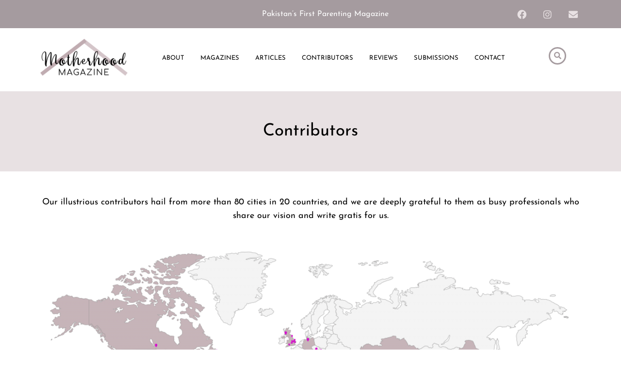

--- FILE ---
content_type: text/html; charset=UTF-8
request_url: https://motherhood.com.pk/cont/
body_size: 48891
content:
<!DOCTYPE html>
<html lang="en-US">
<head>
<meta charset="UTF-8">
<meta name="viewport" content="width=device-width, initial-scale=1">
	<link rel="profile" href="https://gmpg.org/xfn/11"> 
	<title>Contributors &#8211; Motherhood</title>
<meta name='robots' content='max-image-preview:large' />
<link rel='dns-prefetch' href='//static.addtoany.com' />
<link rel="alternate" type="application/rss+xml" title="Motherhood &raquo; Feed" href="https://motherhood.com.pk/feed/" />
<link rel="alternate" type="application/rss+xml" title="Motherhood &raquo; Comments Feed" href="https://motherhood.com.pk/comments/feed/" />
<link rel="alternate" title="oEmbed (JSON)" type="application/json+oembed" href="https://motherhood.com.pk/wp-json/oembed/1.0/embed?url=https%3A%2F%2Fmotherhood.com.pk%2Fcont%2F" />
<link rel="alternate" title="oEmbed (XML)" type="text/xml+oembed" href="https://motherhood.com.pk/wp-json/oembed/1.0/embed?url=https%3A%2F%2Fmotherhood.com.pk%2Fcont%2F&#038;format=xml" />
<style id='wp-img-auto-sizes-contain-inline-css'>
img:is([sizes=auto i],[sizes^="auto," i]){contain-intrinsic-size:3000px 1500px}
/*# sourceURL=wp-img-auto-sizes-contain-inline-css */
</style>
<style id='wpxpo-global-style-inline-css'>
:root {
			--preset-color1: #037fff;
			--preset-color2: #026fe0;
			--preset-color3: #071323;
			--preset-color4: #132133;
			--preset-color5: #34495e;
			--preset-color6: #787676;
			--preset-color7: #f0f2f3;
			--preset-color8: #f8f9fa;
			--preset-color9: #ffffff;
		}{}
/*# sourceURL=wpxpo-global-style-inline-css */
</style>
<style id='ultp-preset-colors-style-inline-css'>
:root { --postx_preset_Base_1_color: #f4f4ff; --postx_preset_Base_2_color: #dddff8; --postx_preset_Base_3_color: #B4B4D6; --postx_preset_Primary_color: #3323f0; --postx_preset_Secondary_color: #4a5fff; --postx_preset_Tertiary_color: #FFFFFF; --postx_preset_Contrast_3_color: #545472; --postx_preset_Contrast_2_color: #262657; --postx_preset_Contrast_1_color: #10102e; --postx_preset_Over_Primary_color: #ffffff;  }
/*# sourceURL=ultp-preset-colors-style-inline-css */
</style>
<style id='ultp-preset-gradient-style-inline-css'>
:root { --postx_preset_Primary_to_Secondary_to_Right_gradient: linear-gradient(90deg, var(--postx_preset_Primary_color) 0%, var(--postx_preset_Secondary_color) 100%); --postx_preset_Primary_to_Secondary_to_Bottom_gradient: linear-gradient(180deg, var(--postx_preset_Primary_color) 0%, var(--postx_preset_Secondary_color) 100%); --postx_preset_Secondary_to_Primary_to_Right_gradient: linear-gradient(90deg, var(--postx_preset_Secondary_color) 0%, var(--postx_preset_Primary_color) 100%); --postx_preset_Secondary_to_Primary_to_Bottom_gradient: linear-gradient(180deg, var(--postx_preset_Secondary_color) 0%, var(--postx_preset_Primary_color) 100%); --postx_preset_Cold_Evening_gradient: linear-gradient(0deg, rgb(12, 52, 131) 0%, rgb(162, 182, 223) 100%, rgb(107, 140, 206) 100%, rgb(162, 182, 223) 100%); --postx_preset_Purple_Division_gradient: linear-gradient(0deg, rgb(112, 40, 228) 0%, rgb(229, 178, 202) 100%); --postx_preset_Over_Sun_gradient: linear-gradient(60deg, rgb(171, 236, 214) 0%, rgb(251, 237, 150) 100%); --postx_preset_Morning_Salad_gradient: linear-gradient(-255deg, rgb(183, 248, 219) 0%, rgb(80, 167, 194) 100%); --postx_preset_Fabled_Sunset_gradient: linear-gradient(-270deg, rgb(35, 21, 87) 0%, rgb(68, 16, 122) 29%, rgb(255, 19, 97) 67%, rgb(255, 248, 0) 100%);  }
/*# sourceURL=ultp-preset-gradient-style-inline-css */
</style>
<style id='ultp-preset-typo-style-inline-css'>
:root { --postx_preset_Heading_typo_font_family: Helvetica; --postx_preset_Heading_typo_font_family_type: sans-serif; --postx_preset_Heading_typo_font_weight: 600; --postx_preset_Heading_typo_text_transform: capitalize; --postx_preset_Body_and_Others_typo_font_family: Helvetica; --postx_preset_Body_and_Others_typo_font_family_type: sans-serif; --postx_preset_Body_and_Others_typo_font_weight: 400; --postx_preset_Body_and_Others_typo_text_transform: lowercase; --postx_preset_body_typo_font_size_lg: 16px; --postx_preset_paragraph_1_typo_font_size_lg: 12px; --postx_preset_paragraph_2_typo_font_size_lg: 12px; --postx_preset_paragraph_3_typo_font_size_lg: 12px; --postx_preset_heading_h1_typo_font_size_lg: 42px; --postx_preset_heading_h2_typo_font_size_lg: 36px; --postx_preset_heading_h3_typo_font_size_lg: 30px; --postx_preset_heading_h4_typo_font_size_lg: 24px; --postx_preset_heading_h5_typo_font_size_lg: 20px; --postx_preset_heading_h6_typo_font_size_lg: 16px; }
/*# sourceURL=ultp-preset-typo-style-inline-css */
</style>
<link rel='stylesheet' id='wpo_min-header-0-css' href='https://motherhood.com.pk/wp-content/cache/wpo-minify/1765397175/assets/wpo-minify-header-01a61022.min.css' media='all' />
<link rel='stylesheet' id='pa-frontend-css' href='https://motherhood.com.pk/wp-content/uploads/premium-addons-elementor/pa-frontend-28350132b.min.css' media='all' />
<link rel='stylesheet' id='wpo_min-header-2-css' href='https://motherhood.com.pk/wp-content/cache/wpo-minify/1765397175/assets/wpo-minify-header-bdda07cc.min.css' media='all' />
            <style type="text/css">
                .scrollup-button {
                    display: none;
                    position: fixed;
                    z-index: 1000;
                    padding: 8px;
                    cursor: pointer;
                    bottom: 20px;
                    right: 20px;
                    background-color: #b69da3;
                    border-radius: 32px;
                    -webkit-animation: display 0.5s;
                    animation: display 0.5s;
                }

                .scrollup-button .scrollup-svg-icon {
                    display: block;
                    overflow: hidden;
                    fill: #ffffff;
                }

                .scrollup-button:hover {
                    background-color: #b69da3;
                }

                .scrollup-button:hover .scrollup-svg-icon {
                    fill: #ffffff;
                }
            </style>
			<script src="https://motherhood.com.pk/wp-content/cache/wpo-minify/1765397175/assets/wpo-minify-header-d1e7175f.min.js" id="wpo_min-header-0-js"></script>
<script id="addtoany-core-js-before">
window.a2a_config=window.a2a_config||{};a2a_config.callbacks=[];a2a_config.overlays=[];a2a_config.templates={};
a2a_config.icon_color="#a5878f,#ffffff";

//# sourceURL=addtoany-core-js-before
</script>
<script defer src="https://static.addtoany.com/menu/page.js" id="addtoany-core-js"></script>
<script src="https://motherhood.com.pk/wp-content/cache/wpo-minify/1765397175/assets/wpo-minify-header-98af13c3.min.js" id="wpo_min-header-2-js"></script>
<link rel="https://api.w.org/" href="https://motherhood.com.pk/wp-json/" /><link rel="alternate" title="JSON" type="application/json" href="https://motherhood.com.pk/wp-json/wp/v2/pages/20" /><link rel="EditURI" type="application/rsd+xml" title="RSD" href="https://motherhood.com.pk/xmlrpc.php?rsd" />
<meta name="generator" content="WordPress 6.9" />
<link rel="canonical" href="https://motherhood.com.pk/cont/" />
<link rel='shortlink' href='https://motherhood.com.pk/?p=20' />
<!-- Global site tag (gtag.js) - Google Analytics -->
<script async src="https://www.googletagmanager.com/gtag/js?id=UA-228691576-1"></script>
<script>
  window.dataLayer = window.dataLayer || [];
  function gtag(){dataLayer.push(arguments);}
  gtag('js', new Date());

  gtag('config', 'UA-228691576-1');
</script><meta name="generator" content="Elementor 3.31.3; features: additional_custom_breakpoints, e_element_cache; settings: css_print_method-external, google_font-enabled, font_display-auto">
			<style>
				.e-con.e-parent:nth-of-type(n+4):not(.e-lazyloaded):not(.e-no-lazyload),
				.e-con.e-parent:nth-of-type(n+4):not(.e-lazyloaded):not(.e-no-lazyload) * {
					background-image: none !important;
				}
				@media screen and (max-height: 1024px) {
					.e-con.e-parent:nth-of-type(n+3):not(.e-lazyloaded):not(.e-no-lazyload),
					.e-con.e-parent:nth-of-type(n+3):not(.e-lazyloaded):not(.e-no-lazyload) * {
						background-image: none !important;
					}
				}
				@media screen and (max-height: 640px) {
					.e-con.e-parent:nth-of-type(n+2):not(.e-lazyloaded):not(.e-no-lazyload),
					.e-con.e-parent:nth-of-type(n+2):not(.e-lazyloaded):not(.e-no-lazyload) * {
						background-image: none !important;
					}
				}
			</style>
			<link rel="icon" href="https://motherhood.com.pk/wp-content/uploads/2022/09/cropped-Logo-New-32x32.png" sizes="32x32" />
<link rel="icon" href="https://motherhood.com.pk/wp-content/uploads/2022/09/cropped-Logo-New-192x192.png" sizes="192x192" />
<link rel="apple-touch-icon" href="https://motherhood.com.pk/wp-content/uploads/2022/09/cropped-Logo-New-180x180.png" />
<meta name="msapplication-TileImage" content="https://motherhood.com.pk/wp-content/uploads/2022/09/cropped-Logo-New-270x270.png" />
		<style id="wp-custom-css">
			/* Interview */

element.style {
}
.elementor-10120 .elementor-element.elementor-element-4d997c4 .premium-blog-entry-title a {
    background-color: #ffffff;
    opacity: 0.7;
    padding: 5px;
}


/* Features */
element.style {
}
.elementor-10130 .elementor-element.elementor-element-feee8de .premium-blog-entry-title a {
    background-color: #ffffff;
    opacity: 0.7;
    padding: 5px;
}


/* Health */
element.style {
}
.elementor-10141 .elementor-element.elementor-element-6f2dd88 .premium-blog-entry-title a {
    background-color: #ffffff;
    opacity: 0.7;
    padding: 5px;
}


/* Travel */
element.style {
}
.elementor-10147 .elementor-element.elementor-element-3bb864e .premium-blog-entry-title a {
    background-color: #ffffff;
    opacity: 0.7;
    padding: 5px;
}


/* Books */
element.style {
}
.elementor-10153 .elementor-element.elementor-element-d46f52b .premium-blog-entry-title a {
    background-color: #ffffff;
    opacity: 0.7;
    padding: 5px;
}


/* Students */
element.style {
}
.elementor-10159 .elementor-element.elementor-element-2babe77 .premium-blog-entry-title a  {
    background-color: #ffffff;
    opacity: 0.7;
    padding: 5px;
}


/* Entrepreneurs */
element.style {
}
.elementor-10126 .elementor-element.elementor-element-80b19ac .premium-blog-entry-title a {
    background-color: #ffffff;
    opacity: 0.7;
    padding: 5px;
}
/* Careers */
.elementor-15064 .elementor-element.elementor-element-241c38c .premium-blog-entry-title a {
    background-color: #ffffff;
    opacity: 0.7;
    padding: 5px;
}

/* Proud Pakistani */
.elementor-16201 .elementor-element.elementor-element-4b9e7af .premium-blog-entry-title a {
    background-color: #ffffff;
    opacity: 0.7;
    padding: 5px;
}

/* Slide In From The Top Option */

.header-2 {
 transform: translatey(-80px);
 -moz-transition: all .3s ease!important;
 -webkit-transition: all .3s ease!important;
 transition: all .3s ease!important;
}


.elementor-sticky--effects.header-2  {
 height: auto!important;
 transform: translatey(0px);
}

.elementor-sticky--effects.header-1 {
 display: none!important;
}

/* End Of Slide In From The Top Option */


/* Fade In Option */

.header-2 {
 opacity: 0;
 -moz-transition: opacity .25s ease-out!important;
  -webkit-transition: opacity .25s ease-out!important;
  transition: opacity .25s ease-out!important;
}


.elementor-sticky--effects.header-2  {
 opacity: 1!important;
}

/* End Of Fade In Option */

/* Contributors Profile Images */
.size-medium{
	height: 120px !important;
	width: 350px !important;
	object-fit:cover !important;
}
/* Form Style */
.is-form-style.is-form-style-3 input.is-search-input {
    font-family: 'Josefin Sans';
}
/* Contributers Button */
.elementor-widget-premium-addon-button .premium-button, .elementor-widget-premium-addon-button .premium-button.premium-button-style2-shutinhor:before, .elementor-widget-premium-addon-button .premium-button.premium-button-style2-shutinver:before, .elementor-widget-premium-addon-button .premium-button-style5-radialin:before, .elementor-widget-premium-addon-button .premium-button-style5-rectin:before {
    background-color: #CFBFC3;
    font-family: 'Josefin Sans';
    text-decoration: none !important;
}
.elementor-widget-premium-addon-button .premium-button .premium-button-text-icon-wrapper span {
color: #000000 !important;
}
.elementor-widget-premium-addon-button .premium-button-style7 .premium-button-text-icon-wrapper:after {
    background-color: #CFBFC3 !important;
	  color: #000000 !important;
}		</style>
					<style type="text/css">
					.is-form-id-5 .is-search-submit:focus,
			.is-form-id-5 .is-search-submit:hover,
			.is-form-id-5 .is-search-submit,
            .is-form-id-5 .is-search-icon {
			color: #ffffff !important;            background-color: #b69da3 !important;            border-color: #b69da3 !important;			}
                        	.is-form-id-5 .is-search-submit path {
					fill: #ffffff !important;            	}
            			.is-form-style-1.is-form-id-5 .is-search-input:focus,
			.is-form-style-1.is-form-id-5 .is-search-input:hover,
			.is-form-style-1.is-form-id-5 .is-search-input,
			.is-form-style-2.is-form-id-5 .is-search-input:focus,
			.is-form-style-2.is-form-id-5 .is-search-input:hover,
			.is-form-style-2.is-form-id-5 .is-search-input,
			.is-form-style-3.is-form-id-5 .is-search-input:focus,
			.is-form-style-3.is-form-id-5 .is-search-input:hover,
			.is-form-style-3.is-form-id-5 .is-search-input,
			.is-form-id-5 .is-search-input:focus,
			.is-form-id-5 .is-search-input:hover,
			.is-form-id-5 .is-search-input {
                                                                border-color: #b69da3 !important;                                			}
                        			</style>
		<style id='global-styles-inline-css'>
:root{--wp--preset--aspect-ratio--square: 1;--wp--preset--aspect-ratio--4-3: 4/3;--wp--preset--aspect-ratio--3-4: 3/4;--wp--preset--aspect-ratio--3-2: 3/2;--wp--preset--aspect-ratio--2-3: 2/3;--wp--preset--aspect-ratio--16-9: 16/9;--wp--preset--aspect-ratio--9-16: 9/16;--wp--preset--color--black: #000000;--wp--preset--color--cyan-bluish-gray: #abb8c3;--wp--preset--color--white: #ffffff;--wp--preset--color--pale-pink: #f78da7;--wp--preset--color--vivid-red: #cf2e2e;--wp--preset--color--luminous-vivid-orange: #ff6900;--wp--preset--color--luminous-vivid-amber: #fcb900;--wp--preset--color--light-green-cyan: #7bdcb5;--wp--preset--color--vivid-green-cyan: #00d084;--wp--preset--color--pale-cyan-blue: #8ed1fc;--wp--preset--color--vivid-cyan-blue: #0693e3;--wp--preset--color--vivid-purple: #9b51e0;--wp--preset--color--ast-global-color-0: var(--ast-global-color-0);--wp--preset--color--ast-global-color-1: var(--ast-global-color-1);--wp--preset--color--ast-global-color-2: var(--ast-global-color-2);--wp--preset--color--ast-global-color-3: var(--ast-global-color-3);--wp--preset--color--ast-global-color-4: var(--ast-global-color-4);--wp--preset--color--ast-global-color-5: var(--ast-global-color-5);--wp--preset--color--ast-global-color-6: var(--ast-global-color-6);--wp--preset--color--ast-global-color-7: var(--ast-global-color-7);--wp--preset--color--ast-global-color-8: var(--ast-global-color-8);--wp--preset--gradient--vivid-cyan-blue-to-vivid-purple: linear-gradient(135deg,rgb(6,147,227) 0%,rgb(155,81,224) 100%);--wp--preset--gradient--light-green-cyan-to-vivid-green-cyan: linear-gradient(135deg,rgb(122,220,180) 0%,rgb(0,208,130) 100%);--wp--preset--gradient--luminous-vivid-amber-to-luminous-vivid-orange: linear-gradient(135deg,rgb(252,185,0) 0%,rgb(255,105,0) 100%);--wp--preset--gradient--luminous-vivid-orange-to-vivid-red: linear-gradient(135deg,rgb(255,105,0) 0%,rgb(207,46,46) 100%);--wp--preset--gradient--very-light-gray-to-cyan-bluish-gray: linear-gradient(135deg,rgb(238,238,238) 0%,rgb(169,184,195) 100%);--wp--preset--gradient--cool-to-warm-spectrum: linear-gradient(135deg,rgb(74,234,220) 0%,rgb(151,120,209) 20%,rgb(207,42,186) 40%,rgb(238,44,130) 60%,rgb(251,105,98) 80%,rgb(254,248,76) 100%);--wp--preset--gradient--blush-light-purple: linear-gradient(135deg,rgb(255,206,236) 0%,rgb(152,150,240) 100%);--wp--preset--gradient--blush-bordeaux: linear-gradient(135deg,rgb(254,205,165) 0%,rgb(254,45,45) 50%,rgb(107,0,62) 100%);--wp--preset--gradient--luminous-dusk: linear-gradient(135deg,rgb(255,203,112) 0%,rgb(199,81,192) 50%,rgb(65,88,208) 100%);--wp--preset--gradient--pale-ocean: linear-gradient(135deg,rgb(255,245,203) 0%,rgb(182,227,212) 50%,rgb(51,167,181) 100%);--wp--preset--gradient--electric-grass: linear-gradient(135deg,rgb(202,248,128) 0%,rgb(113,206,126) 100%);--wp--preset--gradient--midnight: linear-gradient(135deg,rgb(2,3,129) 0%,rgb(40,116,252) 100%);--wp--preset--font-size--small: 13px;--wp--preset--font-size--medium: 20px;--wp--preset--font-size--large: 36px;--wp--preset--font-size--x-large: 42px;--wp--preset--spacing--20: 0.44rem;--wp--preset--spacing--30: 0.67rem;--wp--preset--spacing--40: 1rem;--wp--preset--spacing--50: 1.5rem;--wp--preset--spacing--60: 2.25rem;--wp--preset--spacing--70: 3.38rem;--wp--preset--spacing--80: 5.06rem;--wp--preset--shadow--natural: 6px 6px 9px rgba(0, 0, 0, 0.2);--wp--preset--shadow--deep: 12px 12px 50px rgba(0, 0, 0, 0.4);--wp--preset--shadow--sharp: 6px 6px 0px rgba(0, 0, 0, 0.2);--wp--preset--shadow--outlined: 6px 6px 0px -3px rgb(255, 255, 255), 6px 6px rgb(0, 0, 0);--wp--preset--shadow--crisp: 6px 6px 0px rgb(0, 0, 0);}:root { --wp--style--global--content-size: var(--wp--custom--ast-content-width-size);--wp--style--global--wide-size: var(--wp--custom--ast-wide-width-size); }:where(body) { margin: 0; }.wp-site-blocks > .alignleft { float: left; margin-right: 2em; }.wp-site-blocks > .alignright { float: right; margin-left: 2em; }.wp-site-blocks > .aligncenter { justify-content: center; margin-left: auto; margin-right: auto; }:where(.wp-site-blocks) > * { margin-block-start: 24px; margin-block-end: 0; }:where(.wp-site-blocks) > :first-child { margin-block-start: 0; }:where(.wp-site-blocks) > :last-child { margin-block-end: 0; }:root { --wp--style--block-gap: 24px; }:root :where(.is-layout-flow) > :first-child{margin-block-start: 0;}:root :where(.is-layout-flow) > :last-child{margin-block-end: 0;}:root :where(.is-layout-flow) > *{margin-block-start: 24px;margin-block-end: 0;}:root :where(.is-layout-constrained) > :first-child{margin-block-start: 0;}:root :where(.is-layout-constrained) > :last-child{margin-block-end: 0;}:root :where(.is-layout-constrained) > *{margin-block-start: 24px;margin-block-end: 0;}:root :where(.is-layout-flex){gap: 24px;}:root :where(.is-layout-grid){gap: 24px;}.is-layout-flow > .alignleft{float: left;margin-inline-start: 0;margin-inline-end: 2em;}.is-layout-flow > .alignright{float: right;margin-inline-start: 2em;margin-inline-end: 0;}.is-layout-flow > .aligncenter{margin-left: auto !important;margin-right: auto !important;}.is-layout-constrained > .alignleft{float: left;margin-inline-start: 0;margin-inline-end: 2em;}.is-layout-constrained > .alignright{float: right;margin-inline-start: 2em;margin-inline-end: 0;}.is-layout-constrained > .aligncenter{margin-left: auto !important;margin-right: auto !important;}.is-layout-constrained > :where(:not(.alignleft):not(.alignright):not(.alignfull)){max-width: var(--wp--style--global--content-size);margin-left: auto !important;margin-right: auto !important;}.is-layout-constrained > .alignwide{max-width: var(--wp--style--global--wide-size);}body .is-layout-flex{display: flex;}.is-layout-flex{flex-wrap: wrap;align-items: center;}.is-layout-flex > :is(*, div){margin: 0;}body .is-layout-grid{display: grid;}.is-layout-grid > :is(*, div){margin: 0;}body{padding-top: 0px;padding-right: 0px;padding-bottom: 0px;padding-left: 0px;}a:where(:not(.wp-element-button)){text-decoration: none;}:root :where(.wp-element-button, .wp-block-button__link){background-color: #32373c;border-width: 0;color: #fff;font-family: inherit;font-size: inherit;font-style: inherit;font-weight: inherit;letter-spacing: inherit;line-height: inherit;padding-top: calc(0.667em + 2px);padding-right: calc(1.333em + 2px);padding-bottom: calc(0.667em + 2px);padding-left: calc(1.333em + 2px);text-decoration: none;text-transform: inherit;}.has-black-color{color: var(--wp--preset--color--black) !important;}.has-cyan-bluish-gray-color{color: var(--wp--preset--color--cyan-bluish-gray) !important;}.has-white-color{color: var(--wp--preset--color--white) !important;}.has-pale-pink-color{color: var(--wp--preset--color--pale-pink) !important;}.has-vivid-red-color{color: var(--wp--preset--color--vivid-red) !important;}.has-luminous-vivid-orange-color{color: var(--wp--preset--color--luminous-vivid-orange) !important;}.has-luminous-vivid-amber-color{color: var(--wp--preset--color--luminous-vivid-amber) !important;}.has-light-green-cyan-color{color: var(--wp--preset--color--light-green-cyan) !important;}.has-vivid-green-cyan-color{color: var(--wp--preset--color--vivid-green-cyan) !important;}.has-pale-cyan-blue-color{color: var(--wp--preset--color--pale-cyan-blue) !important;}.has-vivid-cyan-blue-color{color: var(--wp--preset--color--vivid-cyan-blue) !important;}.has-vivid-purple-color{color: var(--wp--preset--color--vivid-purple) !important;}.has-ast-global-color-0-color{color: var(--wp--preset--color--ast-global-color-0) !important;}.has-ast-global-color-1-color{color: var(--wp--preset--color--ast-global-color-1) !important;}.has-ast-global-color-2-color{color: var(--wp--preset--color--ast-global-color-2) !important;}.has-ast-global-color-3-color{color: var(--wp--preset--color--ast-global-color-3) !important;}.has-ast-global-color-4-color{color: var(--wp--preset--color--ast-global-color-4) !important;}.has-ast-global-color-5-color{color: var(--wp--preset--color--ast-global-color-5) !important;}.has-ast-global-color-6-color{color: var(--wp--preset--color--ast-global-color-6) !important;}.has-ast-global-color-7-color{color: var(--wp--preset--color--ast-global-color-7) !important;}.has-ast-global-color-8-color{color: var(--wp--preset--color--ast-global-color-8) !important;}.has-black-background-color{background-color: var(--wp--preset--color--black) !important;}.has-cyan-bluish-gray-background-color{background-color: var(--wp--preset--color--cyan-bluish-gray) !important;}.has-white-background-color{background-color: var(--wp--preset--color--white) !important;}.has-pale-pink-background-color{background-color: var(--wp--preset--color--pale-pink) !important;}.has-vivid-red-background-color{background-color: var(--wp--preset--color--vivid-red) !important;}.has-luminous-vivid-orange-background-color{background-color: var(--wp--preset--color--luminous-vivid-orange) !important;}.has-luminous-vivid-amber-background-color{background-color: var(--wp--preset--color--luminous-vivid-amber) !important;}.has-light-green-cyan-background-color{background-color: var(--wp--preset--color--light-green-cyan) !important;}.has-vivid-green-cyan-background-color{background-color: var(--wp--preset--color--vivid-green-cyan) !important;}.has-pale-cyan-blue-background-color{background-color: var(--wp--preset--color--pale-cyan-blue) !important;}.has-vivid-cyan-blue-background-color{background-color: var(--wp--preset--color--vivid-cyan-blue) !important;}.has-vivid-purple-background-color{background-color: var(--wp--preset--color--vivid-purple) !important;}.has-ast-global-color-0-background-color{background-color: var(--wp--preset--color--ast-global-color-0) !important;}.has-ast-global-color-1-background-color{background-color: var(--wp--preset--color--ast-global-color-1) !important;}.has-ast-global-color-2-background-color{background-color: var(--wp--preset--color--ast-global-color-2) !important;}.has-ast-global-color-3-background-color{background-color: var(--wp--preset--color--ast-global-color-3) !important;}.has-ast-global-color-4-background-color{background-color: var(--wp--preset--color--ast-global-color-4) !important;}.has-ast-global-color-5-background-color{background-color: var(--wp--preset--color--ast-global-color-5) !important;}.has-ast-global-color-6-background-color{background-color: var(--wp--preset--color--ast-global-color-6) !important;}.has-ast-global-color-7-background-color{background-color: var(--wp--preset--color--ast-global-color-7) !important;}.has-ast-global-color-8-background-color{background-color: var(--wp--preset--color--ast-global-color-8) !important;}.has-black-border-color{border-color: var(--wp--preset--color--black) !important;}.has-cyan-bluish-gray-border-color{border-color: var(--wp--preset--color--cyan-bluish-gray) !important;}.has-white-border-color{border-color: var(--wp--preset--color--white) !important;}.has-pale-pink-border-color{border-color: var(--wp--preset--color--pale-pink) !important;}.has-vivid-red-border-color{border-color: var(--wp--preset--color--vivid-red) !important;}.has-luminous-vivid-orange-border-color{border-color: var(--wp--preset--color--luminous-vivid-orange) !important;}.has-luminous-vivid-amber-border-color{border-color: var(--wp--preset--color--luminous-vivid-amber) !important;}.has-light-green-cyan-border-color{border-color: var(--wp--preset--color--light-green-cyan) !important;}.has-vivid-green-cyan-border-color{border-color: var(--wp--preset--color--vivid-green-cyan) !important;}.has-pale-cyan-blue-border-color{border-color: var(--wp--preset--color--pale-cyan-blue) !important;}.has-vivid-cyan-blue-border-color{border-color: var(--wp--preset--color--vivid-cyan-blue) !important;}.has-vivid-purple-border-color{border-color: var(--wp--preset--color--vivid-purple) !important;}.has-ast-global-color-0-border-color{border-color: var(--wp--preset--color--ast-global-color-0) !important;}.has-ast-global-color-1-border-color{border-color: var(--wp--preset--color--ast-global-color-1) !important;}.has-ast-global-color-2-border-color{border-color: var(--wp--preset--color--ast-global-color-2) !important;}.has-ast-global-color-3-border-color{border-color: var(--wp--preset--color--ast-global-color-3) !important;}.has-ast-global-color-4-border-color{border-color: var(--wp--preset--color--ast-global-color-4) !important;}.has-ast-global-color-5-border-color{border-color: var(--wp--preset--color--ast-global-color-5) !important;}.has-ast-global-color-6-border-color{border-color: var(--wp--preset--color--ast-global-color-6) !important;}.has-ast-global-color-7-border-color{border-color: var(--wp--preset--color--ast-global-color-7) !important;}.has-ast-global-color-8-border-color{border-color: var(--wp--preset--color--ast-global-color-8) !important;}.has-vivid-cyan-blue-to-vivid-purple-gradient-background{background: var(--wp--preset--gradient--vivid-cyan-blue-to-vivid-purple) !important;}.has-light-green-cyan-to-vivid-green-cyan-gradient-background{background: var(--wp--preset--gradient--light-green-cyan-to-vivid-green-cyan) !important;}.has-luminous-vivid-amber-to-luminous-vivid-orange-gradient-background{background: var(--wp--preset--gradient--luminous-vivid-amber-to-luminous-vivid-orange) !important;}.has-luminous-vivid-orange-to-vivid-red-gradient-background{background: var(--wp--preset--gradient--luminous-vivid-orange-to-vivid-red) !important;}.has-very-light-gray-to-cyan-bluish-gray-gradient-background{background: var(--wp--preset--gradient--very-light-gray-to-cyan-bluish-gray) !important;}.has-cool-to-warm-spectrum-gradient-background{background: var(--wp--preset--gradient--cool-to-warm-spectrum) !important;}.has-blush-light-purple-gradient-background{background: var(--wp--preset--gradient--blush-light-purple) !important;}.has-blush-bordeaux-gradient-background{background: var(--wp--preset--gradient--blush-bordeaux) !important;}.has-luminous-dusk-gradient-background{background: var(--wp--preset--gradient--luminous-dusk) !important;}.has-pale-ocean-gradient-background{background: var(--wp--preset--gradient--pale-ocean) !important;}.has-electric-grass-gradient-background{background: var(--wp--preset--gradient--electric-grass) !important;}.has-midnight-gradient-background{background: var(--wp--preset--gradient--midnight) !important;}.has-small-font-size{font-size: var(--wp--preset--font-size--small) !important;}.has-medium-font-size{font-size: var(--wp--preset--font-size--medium) !important;}.has-large-font-size{font-size: var(--wp--preset--font-size--large) !important;}.has-x-large-font-size{font-size: var(--wp--preset--font-size--x-large) !important;}
/*# sourceURL=global-styles-inline-css */
</style>
<link rel='stylesheet' id='wpo_min-footer-0-css' href='https://motherhood.com.pk/wp-content/cache/wpo-minify/1765397175/assets/wpo-minify-footer-dbe9163d.min.css' media='all' />
</head>

<body itemtype='https://schema.org/WebPage' itemscope='itemscope' class="wp-singular page-template page-template-elementor_header_footer page page-id-20 wp-custom-logo wp-embed-responsive wp-theme-astra postx-page astra ast-desktop ast-page-builder-template ast-no-sidebar astra-4.12.0 group-blog ast-single-post ast-inherit-site-logo-transparent ast-hfb-header elementor-default elementor-template-full-width elementor-kit-8 elementor-page elementor-page-20">

<a
	class="skip-link screen-reader-text"
	href="#content">
		Skip to content</a>

<div
class="hfeed site" id="page">
			<header data-elementor-type="header" data-elementor-id="46" class="elementor elementor-46 elementor-location-header" data-elementor-post-type="elementor_library">
					<section class="elementor-section elementor-top-section elementor-element elementor-element-20f9132 header-1 elementor-section-boxed elementor-section-height-default elementor-section-height-default" data-id="20f9132" data-element_type="section" data-settings="{&quot;background_background&quot;:&quot;classic&quot;}">
						<div class="elementor-container elementor-column-gap-default">
					<div class="elementor-column elementor-col-50 elementor-top-column elementor-element elementor-element-0d35aec" data-id="0d35aec" data-element_type="column">
			<div class="elementor-widget-wrap elementor-element-populated">
						<div class="elementor-element elementor-element-a61f8b4 elementor-widget elementor-widget-text-editor" data-id="a61f8b4" data-element_type="widget" data-widget_type="text-editor.default">
				<div class="elementor-widget-container">
									Pakistan’s First Parenting Magazine								</div>
				</div>
					</div>
		</div>
				<div class="elementor-column elementor-col-50 elementor-top-column elementor-element elementor-element-72f6daa" data-id="72f6daa" data-element_type="column">
			<div class="elementor-widget-wrap elementor-element-populated">
						<div class="elementor-element elementor-element-08a2aea e-grid-align-right elementor-shape-rounded elementor-grid-0 elementor-widget elementor-widget-social-icons" data-id="08a2aea" data-element_type="widget" data-widget_type="social-icons.default">
				<div class="elementor-widget-container">
							<div class="elementor-social-icons-wrapper elementor-grid" role="list">
							<span class="elementor-grid-item" role="listitem">
					<a class="elementor-icon elementor-social-icon elementor-social-icon-facebook elementor-animation-shrink elementor-repeater-item-025e719" href="https://www.facebook.com/motherhoodmagazinepk/" target="_blank">
						<span class="elementor-screen-only">Facebook</span>
						<i class="fab fa-facebook"></i>					</a>
				</span>
							<span class="elementor-grid-item" role="listitem">
					<a class="elementor-icon elementor-social-icon elementor-social-icon-instagram elementor-animation-shrink elementor-repeater-item-0345621" href="https://instagram.com/motherhoodmagazinepk" target="_blank">
						<span class="elementor-screen-only">Instagram</span>
						<i class="fab fa-instagram"></i>					</a>
				</span>
							<span class="elementor-grid-item" role="listitem">
					<a class="elementor-icon elementor-social-icon elementor-social-icon-envelope elementor-animation-shrink elementor-repeater-item-b3b0b96" href="mailto:info@mothehood.com.pk" target="_blank">
						<span class="elementor-screen-only">Envelope</span>
						<i class="fas fa-envelope"></i>					</a>
				</span>
					</div>
						</div>
				</div>
					</div>
		</div>
					</div>
		</section>
				<section class="elementor-section elementor-top-section elementor-element elementor-element-b17f239 elementor-hidden-desktop elementor-hidden-tablet elementor-hidden-mobile elementor-section-boxed elementor-section-height-default elementor-section-height-default" data-id="b17f239" data-element_type="section">
						<div class="elementor-container elementor-column-gap-default">
					<div class="elementor-column elementor-col-100 elementor-top-column elementor-element elementor-element-35480e7" data-id="35480e7" data-element_type="column">
			<div class="elementor-widget-wrap elementor-element-populated">
						<div class="elementor-element elementor-element-dfcc740 elementor-nav-menu__align-center elementor-nav-menu--stretch elementor-nav-menu--dropdown-tablet elementor-nav-menu__text-align-aside elementor-nav-menu--toggle elementor-nav-menu--burger elementor-widget elementor-widget-nav-menu" data-id="dfcc740" data-element_type="widget" data-settings="{&quot;full_width&quot;:&quot;stretch&quot;,&quot;layout&quot;:&quot;horizontal&quot;,&quot;submenu_icon&quot;:{&quot;value&quot;:&quot;&lt;i class=\&quot;fas fa-caret-down\&quot;&gt;&lt;\/i&gt;&quot;,&quot;library&quot;:&quot;fa-solid&quot;},&quot;toggle&quot;:&quot;burger&quot;}" data-widget_type="nav-menu.default">
				<div class="elementor-widget-container">
								<nav aria-label="Menu" class="elementor-nav-menu--main elementor-nav-menu__container elementor-nav-menu--layout-horizontal e--pointer-background e--animation-fade">
				<ul id="menu-1-dfcc740" class="elementor-nav-menu"><li class="menu-item menu-item-type-post_type menu-item-object-page menu-item-53"><a href="https://motherhood.com.pk/about/" class="elementor-item menu-link">ABOUT</a></li>
<li class="menu-item menu-item-type-post_type menu-item-object-page menu-item-8483"><a href="https://motherhood.com.pk/magazines/" class="elementor-item menu-link">MAGAZINES</a></li>
<li class="menu-item menu-item-type-post_type menu-item-object-page menu-item-52"><a href="https://motherhood.com.pk/articles/" class="elementor-item menu-link">ARTICLES</a></li>
<li class="menu-item menu-item-type-post_type menu-item-object-page menu-item-14594"><a href="https://motherhood.com.pk/contributors/" class="elementor-item menu-link">CONTRIBUTORS</a></li>
<li class="menu-item menu-item-type-post_type menu-item-object-page menu-item-9325"><a href="https://motherhood.com.pk/reviews/" class="elementor-item menu-link">REVIEWS</a></li>
<li class="menu-item menu-item-type-post_type menu-item-object-page menu-item-12936"><a href="https://motherhood.com.pk/submission/" class="elementor-item menu-link">SUBMISSIONS</a></li>
<li class="menu-item menu-item-type-post_type menu-item-object-page menu-item-50"><a href="https://motherhood.com.pk/contact/" class="elementor-item menu-link">CONTACT</a></li>
</ul>			</nav>
					<div class="elementor-menu-toggle" role="button" tabindex="0" aria-label="Menu Toggle" aria-expanded="false">
			<i aria-hidden="true" role="presentation" class="elementor-menu-toggle__icon--open eicon-menu-bar"></i><i aria-hidden="true" role="presentation" class="elementor-menu-toggle__icon--close eicon-close"></i>		</div>
					<nav class="elementor-nav-menu--dropdown elementor-nav-menu__container" aria-hidden="true">
				<ul id="menu-2-dfcc740" class="elementor-nav-menu"><li class="menu-item menu-item-type-post_type menu-item-object-page menu-item-53"><a href="https://motherhood.com.pk/about/" class="elementor-item menu-link" tabindex="-1">ABOUT</a></li>
<li class="menu-item menu-item-type-post_type menu-item-object-page menu-item-8483"><a href="https://motherhood.com.pk/magazines/" class="elementor-item menu-link" tabindex="-1">MAGAZINES</a></li>
<li class="menu-item menu-item-type-post_type menu-item-object-page menu-item-52"><a href="https://motherhood.com.pk/articles/" class="elementor-item menu-link" tabindex="-1">ARTICLES</a></li>
<li class="menu-item menu-item-type-post_type menu-item-object-page menu-item-14594"><a href="https://motherhood.com.pk/contributors/" class="elementor-item menu-link" tabindex="-1">CONTRIBUTORS</a></li>
<li class="menu-item menu-item-type-post_type menu-item-object-page menu-item-9325"><a href="https://motherhood.com.pk/reviews/" class="elementor-item menu-link" tabindex="-1">REVIEWS</a></li>
<li class="menu-item menu-item-type-post_type menu-item-object-page menu-item-12936"><a href="https://motherhood.com.pk/submission/" class="elementor-item menu-link" tabindex="-1">SUBMISSIONS</a></li>
<li class="menu-item menu-item-type-post_type menu-item-object-page menu-item-50"><a href="https://motherhood.com.pk/contact/" class="elementor-item menu-link" tabindex="-1">CONTACT</a></li>
</ul>			</nav>
						</div>
				</div>
					</div>
		</div>
					</div>
		</section>
				<section class="elementor-section elementor-top-section elementor-element elementor-element-220a26b elementor-hidden-mobile header-1 elementor-section-boxed elementor-section-height-default elementor-section-height-default" data-id="220a26b" data-element_type="section" data-settings="{&quot;background_background&quot;:&quot;classic&quot;}">
						<div class="elementor-container elementor-column-gap-default">
					<div class="elementor-column elementor-col-33 elementor-top-column elementor-element elementor-element-82bea31" data-id="82bea31" data-element_type="column">
			<div class="elementor-widget-wrap elementor-element-populated">
						<div class="elementor-element elementor-element-791e6ae elementor-widget elementor-widget-theme-site-logo elementor-widget-image" data-id="791e6ae" data-element_type="widget" data-widget_type="theme-site-logo.default">
				<div class="elementor-widget-container">
											<a href="https://motherhood.com.pk">
			<img fetchpriority="high" width="1724" height="756" src="https://motherhood.com.pk/wp-content/uploads/2022/08/Motherhood-Final-logo.png" class="attachment-full size-full wp-image-14173" alt="" srcset="https://motherhood.com.pk/wp-content/uploads/2022/08/Motherhood-Final-logo.png 1724w, https://motherhood.com.pk/wp-content/uploads/2022/08/Motherhood-Final-logo-300x132.png 300w, https://motherhood.com.pk/wp-content/uploads/2022/08/Motherhood-Final-logo-1024x449.png 1024w, https://motherhood.com.pk/wp-content/uploads/2022/08/Motherhood-Final-logo-768x337.png 768w, https://motherhood.com.pk/wp-content/uploads/2022/08/Motherhood-Final-logo-1536x674.png 1536w" sizes="(max-width: 1724px) 100vw, 1724px" />				</a>
											</div>
				</div>
					</div>
		</div>
				<div class="elementor-column elementor-col-33 elementor-top-column elementor-element elementor-element-60a1c0e" data-id="60a1c0e" data-element_type="column">
			<div class="elementor-widget-wrap elementor-element-populated">
						<div class="elementor-element elementor-element-38ed20d premium-nav-hor premium-nav-none premium-ham-dropdown elementor-widget elementor-widget-premium-nav-menu" data-id="38ed20d" data-element_type="widget" data-settings="{&quot;submenu_icon&quot;:{&quot;value&quot;:&quot;fas fa-angle-down&quot;,&quot;library&quot;:&quot;fa-solid&quot;},&quot;submenu_item_icon&quot;:{&quot;value&quot;:&quot;&quot;,&quot;library&quot;:&quot;&quot;}}" data-widget_type="premium-nav-menu.default">
				<div class="elementor-widget-container">
								<div data-settings="{&quot;breakpoint&quot;:1024,&quot;mobileLayout&quot;:&quot;dropdown&quot;,&quot;mainLayout&quot;:&quot;hor&quot;,&quot;stretchDropdown&quot;:false,&quot;hoverEffect&quot;:&quot;&quot;,&quot;submenuEvent&quot;:&quot;hover&quot;,&quot;submenuTrigger&quot;:&quot;item&quot;,&quot;closeAfterClick&quot;:false,&quot;renderMobileMenu&quot;:true}" class="premium-nav-widget-container premium-nav-pointer-none" style="visibility:hidden; opacity:0;">
				<div class="premium-ver-inner-container">
									<div class="premium-hamburger-toggle premium-mobile-menu-icon" role="button" aria-label="Toggle Menu">
						<span class="premium-toggle-text">
							<i aria-hidden="true" class="fas fa-bars"></i>Menu						</span>
						<span class="premium-toggle-close">
							<i aria-hidden="true" class="fas fa-times"></i>Close						</span>
					</div>
												<div class="premium-nav-menu-container premium-nav-default">
								<ul id="menu-main-menu" class="premium-nav-menu premium-main-nav-menu"><li class="menu-item menu-item-type-post_type menu-item-object-page premium-nav-menu-item"><a href="https://motherhood.com.pk/about/" class="menu-link premium-menu-link premium-menu-link-parent premium-lq__none">ABOUT</a></li>
<li class="menu-item menu-item-type-post_type menu-item-object-page premium-nav-menu-item"><a href="https://motherhood.com.pk/magazines/" class="menu-link premium-menu-link premium-menu-link-parent premium-lq__none">MAGAZINES</a></li>
<li class="menu-item menu-item-type-post_type menu-item-object-page premium-nav-menu-item"><a href="https://motherhood.com.pk/articles/" class="menu-link premium-menu-link premium-menu-link-parent premium-lq__none">ARTICLES</a></li>
<li class="menu-item menu-item-type-post_type menu-item-object-page premium-nav-menu-item"><a href="https://motherhood.com.pk/contributors/" class="menu-link premium-menu-link premium-menu-link-parent premium-lq__none">CONTRIBUTORS</a></li>
<li class="menu-item menu-item-type-post_type menu-item-object-page premium-nav-menu-item"><a href="https://motherhood.com.pk/reviews/" class="menu-link premium-menu-link premium-menu-link-parent premium-lq__none">REVIEWS</a></li>
<li class="menu-item menu-item-type-post_type menu-item-object-page premium-nav-menu-item"><a href="https://motherhood.com.pk/submission/" class="menu-link premium-menu-link premium-menu-link-parent premium-lq__none">SUBMISSIONS</a></li>
<li class="menu-item menu-item-type-post_type menu-item-object-page premium-nav-menu-item"><a href="https://motherhood.com.pk/contact/" class="menu-link premium-menu-link premium-menu-link-parent premium-lq__none">CONTACT</a></li>
</ul>							</div>
												<div class="premium-mobile-menu-container">
																<ul id="menu-main-menu-1" class="premium-mobile-menu premium-main-mobile-menu premium-main-nav-menu"><li class="menu-item menu-item-type-post_type menu-item-object-page premium-nav-menu-item"><a href="https://motherhood.com.pk/about/" class="menu-link premium-menu-link premium-menu-link-parent premium-lq__none">ABOUT</a></li>
<li class="menu-item menu-item-type-post_type menu-item-object-page premium-nav-menu-item"><a href="https://motherhood.com.pk/magazines/" class="menu-link premium-menu-link premium-menu-link-parent premium-lq__none">MAGAZINES</a></li>
<li class="menu-item menu-item-type-post_type menu-item-object-page premium-nav-menu-item"><a href="https://motherhood.com.pk/articles/" class="menu-link premium-menu-link premium-menu-link-parent premium-lq__none">ARTICLES</a></li>
<li class="menu-item menu-item-type-post_type menu-item-object-page premium-nav-menu-item"><a href="https://motherhood.com.pk/contributors/" class="menu-link premium-menu-link premium-menu-link-parent premium-lq__none">CONTRIBUTORS</a></li>
<li class="menu-item menu-item-type-post_type menu-item-object-page premium-nav-menu-item"><a href="https://motherhood.com.pk/reviews/" class="menu-link premium-menu-link premium-menu-link-parent premium-lq__none">REVIEWS</a></li>
<li class="menu-item menu-item-type-post_type menu-item-object-page premium-nav-menu-item"><a href="https://motherhood.com.pk/submission/" class="menu-link premium-menu-link premium-menu-link-parent premium-lq__none">SUBMISSIONS</a></li>
<li class="menu-item menu-item-type-post_type menu-item-object-page premium-nav-menu-item"><a href="https://motherhood.com.pk/contact/" class="menu-link premium-menu-link premium-menu-link-parent premium-lq__none">CONTACT</a></li>
</ul>															</div>
									</div>
			</div>
						</div>
				</div>
					</div>
		</div>
				<div class="elementor-column elementor-col-33 elementor-top-column elementor-element elementor-element-f5354a9" data-id="f5354a9" data-element_type="column">
			<div class="elementor-widget-wrap elementor-element-populated">
						<div class="elementor-element elementor-element-eb9be28 elementor-view-framed elementor-shape-circle elementor-widget elementor-widget-icon" data-id="eb9be28" data-element_type="widget" data-widget_type="icon.default">
				<div class="elementor-widget-container">
							<div class="elementor-icon-wrapper">
			<a class="elementor-icon" href="#elementor-action%3Aaction%3Dpopup%3Aopen%26settings%3DeyJpZCI6IjkxNjQiLCJ0b2dnbGUiOmZhbHNlfQ%3D%3D">
			<i aria-hidden="true" class="fas fa-search"></i>			</a>
		</div>
						</div>
				</div>
					</div>
		</div>
					</div>
		</section>
				<section class="elementor-section elementor-top-section elementor-element elementor-element-5c56475 elementor-hidden-desktop elementor-hidden-tablet elementor-section-boxed elementor-section-height-default elementor-section-height-default" data-id="5c56475" data-element_type="section" data-settings="{&quot;background_background&quot;:&quot;classic&quot;,&quot;sticky&quot;:&quot;top&quot;,&quot;sticky_on&quot;:[&quot;desktop&quot;,&quot;tablet&quot;,&quot;mobile&quot;],&quot;sticky_offset&quot;:0,&quot;sticky_effects_offset&quot;:0,&quot;sticky_anchor_link_offset&quot;:0}">
						<div class="elementor-container elementor-column-gap-default">
					<div class="elementor-column elementor-col-33 elementor-top-column elementor-element elementor-element-50a3af8" data-id="50a3af8" data-element_type="column">
			<div class="elementor-widget-wrap elementor-element-populated">
						<div class="elementor-element elementor-element-0053e7b elementor-view-framed elementor-shape-circle elementor-widget elementor-widget-icon" data-id="0053e7b" data-element_type="widget" data-widget_type="icon.default">
				<div class="elementor-widget-container">
							<div class="elementor-icon-wrapper">
			<a class="elementor-icon" href="#elementor-action%3Aaction%3Dpopup%3Aopen%26settings%3DeyJpZCI6IjkxNjQiLCJ0b2dnbGUiOmZhbHNlfQ%3D%3D">
			<i aria-hidden="true" class="fas fa-search"></i>			</a>
		</div>
						</div>
				</div>
					</div>
		</div>
				<div class="elementor-column elementor-col-33 elementor-top-column elementor-element elementor-element-49ea5a5" data-id="49ea5a5" data-element_type="column">
			<div class="elementor-widget-wrap elementor-element-populated">
						<div class="elementor-element elementor-element-3108047 elementor-widget elementor-widget-theme-site-logo elementor-widget-image" data-id="3108047" data-element_type="widget" data-widget_type="theme-site-logo.default">
				<div class="elementor-widget-container">
											<a href="https://motherhood.com.pk">
			<img fetchpriority="high" width="1724" height="756" src="https://motherhood.com.pk/wp-content/uploads/2022/08/Motherhood-Final-logo.png" class="attachment-full size-full wp-image-14173" alt="" srcset="https://motherhood.com.pk/wp-content/uploads/2022/08/Motherhood-Final-logo.png 1724w, https://motherhood.com.pk/wp-content/uploads/2022/08/Motherhood-Final-logo-300x132.png 300w, https://motherhood.com.pk/wp-content/uploads/2022/08/Motherhood-Final-logo-1024x449.png 1024w, https://motherhood.com.pk/wp-content/uploads/2022/08/Motherhood-Final-logo-768x337.png 768w, https://motherhood.com.pk/wp-content/uploads/2022/08/Motherhood-Final-logo-1536x674.png 1536w" sizes="(max-width: 1724px) 100vw, 1724px" />				</a>
											</div>
				</div>
					</div>
		</div>
				<div class="elementor-column elementor-col-33 elementor-top-column elementor-element elementor-element-3a91d0a" data-id="3a91d0a" data-element_type="column">
			<div class="elementor-widget-wrap elementor-element-populated">
						<div class="elementor-element elementor-element-169eddd premium-nav-hor premium-nav-none premium-ham-dropdown elementor-widget elementor-widget-premium-nav-menu" data-id="169eddd" data-element_type="widget" data-settings="{&quot;submenu_icon&quot;:{&quot;value&quot;:&quot;fas fa-angle-down&quot;,&quot;library&quot;:&quot;fa-solid&quot;},&quot;submenu_item_icon&quot;:{&quot;value&quot;:&quot;&quot;,&quot;library&quot;:&quot;&quot;}}" data-widget_type="premium-nav-menu.default">
				<div class="elementor-widget-container">
								<div data-settings="{&quot;breakpoint&quot;:1024,&quot;mobileLayout&quot;:&quot;dropdown&quot;,&quot;mainLayout&quot;:&quot;hor&quot;,&quot;stretchDropdown&quot;:true,&quot;hoverEffect&quot;:&quot;&quot;,&quot;submenuEvent&quot;:&quot;hover&quot;,&quot;submenuTrigger&quot;:&quot;item&quot;,&quot;closeAfterClick&quot;:false,&quot;renderMobileMenu&quot;:true}" class="premium-nav-widget-container premium-nav-pointer-none premium-stretch-dropdown" style="visibility:hidden; opacity:0;">
				<div class="premium-ver-inner-container">
									<div class="premium-hamburger-toggle premium-mobile-menu-icon" role="button" aria-label="Toggle Menu">
						<span class="premium-toggle-text">
							<i aria-hidden="true" class="fas fa-bars"></i>						</span>
						<span class="premium-toggle-close">
							<i aria-hidden="true" class="fas fa-times"></i>						</span>
					</div>
												<div class="premium-nav-menu-container premium-nav-default">
								<ul id="menu-main-menu-1" class="premium-nav-menu premium-main-nav-menu"><li class="menu-item menu-item-type-post_type menu-item-object-page premium-nav-menu-item"><a href="https://motherhood.com.pk/about/" class="menu-link premium-menu-link premium-menu-link-parent premium-lq__none">ABOUT</a></li>
<li class="menu-item menu-item-type-post_type menu-item-object-page premium-nav-menu-item"><a href="https://motherhood.com.pk/magazines/" class="menu-link premium-menu-link premium-menu-link-parent premium-lq__none">MAGAZINES</a></li>
<li class="menu-item menu-item-type-post_type menu-item-object-page premium-nav-menu-item"><a href="https://motherhood.com.pk/articles/" class="menu-link premium-menu-link premium-menu-link-parent premium-lq__none">ARTICLES</a></li>
<li class="menu-item menu-item-type-post_type menu-item-object-page premium-nav-menu-item"><a href="https://motherhood.com.pk/contributors/" class="menu-link premium-menu-link premium-menu-link-parent premium-lq__none">CONTRIBUTORS</a></li>
<li class="menu-item menu-item-type-post_type menu-item-object-page premium-nav-menu-item"><a href="https://motherhood.com.pk/reviews/" class="menu-link premium-menu-link premium-menu-link-parent premium-lq__none">REVIEWS</a></li>
<li class="menu-item menu-item-type-post_type menu-item-object-page premium-nav-menu-item"><a href="https://motherhood.com.pk/submission/" class="menu-link premium-menu-link premium-menu-link-parent premium-lq__none">SUBMISSIONS</a></li>
<li class="menu-item menu-item-type-post_type menu-item-object-page premium-nav-menu-item"><a href="https://motherhood.com.pk/contact/" class="menu-link premium-menu-link premium-menu-link-parent premium-lq__none">CONTACT</a></li>
</ul>							</div>
												<div class="premium-mobile-menu-container">
																<ul id="menu-main-menu-1" class="premium-mobile-menu premium-main-mobile-menu premium-main-nav-menu"><li class="menu-item menu-item-type-post_type menu-item-object-page premium-nav-menu-item"><a href="https://motherhood.com.pk/about/" class="menu-link premium-menu-link premium-menu-link-parent premium-lq__none">ABOUT</a></li>
<li class="menu-item menu-item-type-post_type menu-item-object-page premium-nav-menu-item"><a href="https://motherhood.com.pk/magazines/" class="menu-link premium-menu-link premium-menu-link-parent premium-lq__none">MAGAZINES</a></li>
<li class="menu-item menu-item-type-post_type menu-item-object-page premium-nav-menu-item"><a href="https://motherhood.com.pk/articles/" class="menu-link premium-menu-link premium-menu-link-parent premium-lq__none">ARTICLES</a></li>
<li class="menu-item menu-item-type-post_type menu-item-object-page premium-nav-menu-item"><a href="https://motherhood.com.pk/contributors/" class="menu-link premium-menu-link premium-menu-link-parent premium-lq__none">CONTRIBUTORS</a></li>
<li class="menu-item menu-item-type-post_type menu-item-object-page premium-nav-menu-item"><a href="https://motherhood.com.pk/reviews/" class="menu-link premium-menu-link premium-menu-link-parent premium-lq__none">REVIEWS</a></li>
<li class="menu-item menu-item-type-post_type menu-item-object-page premium-nav-menu-item"><a href="https://motherhood.com.pk/submission/" class="menu-link premium-menu-link premium-menu-link-parent premium-lq__none">SUBMISSIONS</a></li>
<li class="menu-item menu-item-type-post_type menu-item-object-page premium-nav-menu-item"><a href="https://motherhood.com.pk/contact/" class="menu-link premium-menu-link premium-menu-link-parent premium-lq__none">CONTACT</a></li>
</ul>															</div>
									</div>
			</div>
						</div>
				</div>
					</div>
		</div>
					</div>
		</section>
				<section class="elementor-section elementor-top-section elementor-element elementor-element-d24d5b8 elementor-hidden-mobile header-2 elementor-section-boxed elementor-section-height-default elementor-section-height-default" data-id="d24d5b8" data-element_type="section" data-settings="{&quot;background_background&quot;:&quot;classic&quot;,&quot;sticky&quot;:&quot;top&quot;,&quot;sticky_on&quot;:[&quot;desktop&quot;,&quot;tablet&quot;,&quot;mobile&quot;],&quot;sticky_offset&quot;:0,&quot;sticky_effects_offset&quot;:0,&quot;sticky_anchor_link_offset&quot;:0}">
						<div class="elementor-container elementor-column-gap-default">
					<div class="elementor-column elementor-col-33 elementor-top-column elementor-element elementor-element-db9e92c" data-id="db9e92c" data-element_type="column">
			<div class="elementor-widget-wrap elementor-element-populated">
						<div class="elementor-element elementor-element-ffa677e elementor-widget elementor-widget-theme-site-logo elementor-widget-image" data-id="ffa677e" data-element_type="widget" data-widget_type="theme-site-logo.default">
				<div class="elementor-widget-container">
											<a href="https://motherhood.com.pk">
			<img fetchpriority="high" width="1724" height="756" src="https://motherhood.com.pk/wp-content/uploads/2022/08/Motherhood-Final-logo.png" class="attachment-full size-full wp-image-14173" alt="" srcset="https://motherhood.com.pk/wp-content/uploads/2022/08/Motherhood-Final-logo.png 1724w, https://motherhood.com.pk/wp-content/uploads/2022/08/Motherhood-Final-logo-300x132.png 300w, https://motherhood.com.pk/wp-content/uploads/2022/08/Motherhood-Final-logo-1024x449.png 1024w, https://motherhood.com.pk/wp-content/uploads/2022/08/Motherhood-Final-logo-768x337.png 768w, https://motherhood.com.pk/wp-content/uploads/2022/08/Motherhood-Final-logo-1536x674.png 1536w" sizes="(max-width: 1724px) 100vw, 1724px" />				</a>
											</div>
				</div>
					</div>
		</div>
				<div class="elementor-column elementor-col-33 elementor-top-column elementor-element elementor-element-792986b" data-id="792986b" data-element_type="column">
			<div class="elementor-widget-wrap elementor-element-populated">
						<div class="elementor-element elementor-element-8b3361c premium-nav-hor premium-nav-none premium-ham-dropdown elementor-widget elementor-widget-premium-nav-menu" data-id="8b3361c" data-element_type="widget" data-settings="{&quot;submenu_icon&quot;:{&quot;value&quot;:&quot;fas fa-angle-down&quot;,&quot;library&quot;:&quot;fa-solid&quot;},&quot;submenu_item_icon&quot;:{&quot;value&quot;:&quot;&quot;,&quot;library&quot;:&quot;&quot;}}" data-widget_type="premium-nav-menu.default">
				<div class="elementor-widget-container">
								<div data-settings="{&quot;breakpoint&quot;:1024,&quot;mobileLayout&quot;:&quot;dropdown&quot;,&quot;mainLayout&quot;:&quot;hor&quot;,&quot;stretchDropdown&quot;:false,&quot;hoverEffect&quot;:&quot;&quot;,&quot;submenuEvent&quot;:&quot;hover&quot;,&quot;submenuTrigger&quot;:&quot;item&quot;,&quot;closeAfterClick&quot;:false,&quot;renderMobileMenu&quot;:true}" class="premium-nav-widget-container premium-nav-pointer-none" style="visibility:hidden; opacity:0;">
				<div class="premium-ver-inner-container">
									<div class="premium-hamburger-toggle premium-mobile-menu-icon" role="button" aria-label="Toggle Menu">
						<span class="premium-toggle-text">
							<i aria-hidden="true" class="fas fa-bars"></i>Menu						</span>
						<span class="premium-toggle-close">
							<i aria-hidden="true" class="fas fa-times"></i>Close						</span>
					</div>
												<div class="premium-nav-menu-container premium-nav-default">
								<ul id="menu-main-menu-2" class="premium-nav-menu premium-main-nav-menu"><li class="menu-item menu-item-type-post_type menu-item-object-page premium-nav-menu-item"><a href="https://motherhood.com.pk/about/" class="menu-link premium-menu-link premium-menu-link-parent premium-lq__none">ABOUT</a></li>
<li class="menu-item menu-item-type-post_type menu-item-object-page premium-nav-menu-item"><a href="https://motherhood.com.pk/magazines/" class="menu-link premium-menu-link premium-menu-link-parent premium-lq__none">MAGAZINES</a></li>
<li class="menu-item menu-item-type-post_type menu-item-object-page premium-nav-menu-item"><a href="https://motherhood.com.pk/articles/" class="menu-link premium-menu-link premium-menu-link-parent premium-lq__none">ARTICLES</a></li>
<li class="menu-item menu-item-type-post_type menu-item-object-page premium-nav-menu-item"><a href="https://motherhood.com.pk/contributors/" class="menu-link premium-menu-link premium-menu-link-parent premium-lq__none">CONTRIBUTORS</a></li>
<li class="menu-item menu-item-type-post_type menu-item-object-page premium-nav-menu-item"><a href="https://motherhood.com.pk/reviews/" class="menu-link premium-menu-link premium-menu-link-parent premium-lq__none">REVIEWS</a></li>
<li class="menu-item menu-item-type-post_type menu-item-object-page premium-nav-menu-item"><a href="https://motherhood.com.pk/submission/" class="menu-link premium-menu-link premium-menu-link-parent premium-lq__none">SUBMISSIONS</a></li>
<li class="menu-item menu-item-type-post_type menu-item-object-page premium-nav-menu-item"><a href="https://motherhood.com.pk/contact/" class="menu-link premium-menu-link premium-menu-link-parent premium-lq__none">CONTACT</a></li>
</ul>							</div>
												<div class="premium-mobile-menu-container">
																<ul id="menu-main-menu-2" class="premium-mobile-menu premium-main-mobile-menu premium-main-nav-menu"><li class="menu-item menu-item-type-post_type menu-item-object-page premium-nav-menu-item"><a href="https://motherhood.com.pk/about/" class="menu-link premium-menu-link premium-menu-link-parent premium-lq__none">ABOUT</a></li>
<li class="menu-item menu-item-type-post_type menu-item-object-page premium-nav-menu-item"><a href="https://motherhood.com.pk/magazines/" class="menu-link premium-menu-link premium-menu-link-parent premium-lq__none">MAGAZINES</a></li>
<li class="menu-item menu-item-type-post_type menu-item-object-page premium-nav-menu-item"><a href="https://motherhood.com.pk/articles/" class="menu-link premium-menu-link premium-menu-link-parent premium-lq__none">ARTICLES</a></li>
<li class="menu-item menu-item-type-post_type menu-item-object-page premium-nav-menu-item"><a href="https://motherhood.com.pk/contributors/" class="menu-link premium-menu-link premium-menu-link-parent premium-lq__none">CONTRIBUTORS</a></li>
<li class="menu-item menu-item-type-post_type menu-item-object-page premium-nav-menu-item"><a href="https://motherhood.com.pk/reviews/" class="menu-link premium-menu-link premium-menu-link-parent premium-lq__none">REVIEWS</a></li>
<li class="menu-item menu-item-type-post_type menu-item-object-page premium-nav-menu-item"><a href="https://motherhood.com.pk/submission/" class="menu-link premium-menu-link premium-menu-link-parent premium-lq__none">SUBMISSIONS</a></li>
<li class="menu-item menu-item-type-post_type menu-item-object-page premium-nav-menu-item"><a href="https://motherhood.com.pk/contact/" class="menu-link premium-menu-link premium-menu-link-parent premium-lq__none">CONTACT</a></li>
</ul>															</div>
									</div>
			</div>
						</div>
				</div>
					</div>
		</div>
				<div class="elementor-column elementor-col-33 elementor-top-column elementor-element elementor-element-a60d327" data-id="a60d327" data-element_type="column">
			<div class="elementor-widget-wrap elementor-element-populated">
						<div class="elementor-element elementor-element-1b1a44b elementor-view-framed elementor-shape-circle elementor-widget elementor-widget-icon" data-id="1b1a44b" data-element_type="widget" data-widget_type="icon.default">
				<div class="elementor-widget-container">
							<div class="elementor-icon-wrapper">
			<a class="elementor-icon" href="#elementor-action%3Aaction%3Dpopup%3Aopen%26settings%3DeyJpZCI6IjkxNjQiLCJ0b2dnbGUiOmZhbHNlfQ%3D%3D">
			<i aria-hidden="true" class="fas fa-search"></i>			</a>
		</div>
						</div>
				</div>
					</div>
		</div>
					</div>
		</section>
				</header>
			<div id="content" class="site-content">
		<div class="ast-container">
				<div data-elementor-type="wp-page" data-elementor-id="20" class="elementor elementor-20" data-elementor-post-type="page">
						<section class="elementor-section elementor-top-section elementor-element elementor-element-acf5f3e elementor-section-boxed elementor-section-height-default elementor-section-height-default" data-id="acf5f3e" data-element_type="section" data-settings="{&quot;background_background&quot;:&quot;classic&quot;}">
						<div class="elementor-container elementor-column-gap-default">
					<div class="elementor-column elementor-col-100 elementor-top-column elementor-element elementor-element-57d63c2" data-id="57d63c2" data-element_type="column">
			<div class="elementor-widget-wrap elementor-element-populated">
						<div class="elementor-element elementor-element-abba6d1 elementor-widget elementor-widget-heading" data-id="abba6d1" data-element_type="widget" data-widget_type="heading.default">
				<div class="elementor-widget-container">
					<h2 class="elementor-heading-title elementor-size-default">Contributors</h2>				</div>
				</div>
					</div>
		</div>
					</div>
		</section>
				<section class="elementor-section elementor-top-section elementor-element elementor-element-9d25298 elementor-section-boxed elementor-section-height-default elementor-section-height-default" data-id="9d25298" data-element_type="section">
						<div class="elementor-container elementor-column-gap-default">
					<div class="elementor-column elementor-col-100 elementor-top-column elementor-element elementor-element-2324a50" data-id="2324a50" data-element_type="column">
			<div class="elementor-widget-wrap elementor-element-populated">
						<div class="elementor-element elementor-element-5c53f4e elementor-widget elementor-widget-heading" data-id="5c53f4e" data-element_type="widget" data-widget_type="heading.default">
				<div class="elementor-widget-container">
					<h2 class="elementor-heading-title elementor-size-default">Our illustrious contributors hail from more than 80 cities in 20 countries, and we are deeply grateful to them as busy professionals who share our vision and write gratis for us.</h2>				</div>
				</div>
					</div>
		</div>
					</div>
		</section>
				<section class="elementor-section elementor-top-section elementor-element elementor-element-33885bf elementor-section-boxed elementor-section-height-default elementor-section-height-default" data-id="33885bf" data-element_type="section">
						<div class="elementor-container elementor-column-gap-default">
					<div class="elementor-column elementor-col-100 elementor-top-column elementor-element elementor-element-96cac38" data-id="96cac38" data-element_type="column">
			<div class="elementor-widget-wrap elementor-element-populated">
						<div class="elementor-element elementor-element-ac5be33 elementor-widget elementor-widget-image" data-id="ac5be33" data-element_type="widget" data-widget_type="image.default">
				<div class="elementor-widget-container">
															<img decoding="async" width="1024" height="576" src="https://motherhood.com.pk/wp-content/uploads/2022/10/Motherhood-world-map-1-1024x576.png" class="attachment-large size-large wp-image-14008" alt="" srcset="https://motherhood.com.pk/wp-content/uploads/2022/10/Motherhood-world-map-1-1024x576.png 1024w, https://motherhood.com.pk/wp-content/uploads/2022/10/Motherhood-world-map-1-300x169.png 300w, https://motherhood.com.pk/wp-content/uploads/2022/10/Motherhood-world-map-1-768x432.png 768w, https://motherhood.com.pk/wp-content/uploads/2022/10/Motherhood-world-map-1-1536x864.png 1536w, https://motherhood.com.pk/wp-content/uploads/2022/10/Motherhood-world-map-1-2048x1152.png 2048w" sizes="(max-width: 1024px) 100vw, 1024px" />															</div>
				</div>
					</div>
		</div>
					</div>
		</section>
				<section class="elementor-section elementor-top-section elementor-element elementor-element-095d7dd elementor-section-full_width elementor-section-height-default elementor-section-height-default" data-id="095d7dd" data-element_type="section">
						<div class="elementor-container elementor-column-gap-default">
					<div class="elementor-column elementor-col-100 elementor-top-column elementor-element elementor-element-a22f4fb" data-id="a22f4fb" data-element_type="column">
			<div class="elementor-widget-wrap elementor-element-populated">
						<section class="elementor-section elementor-inner-section elementor-element elementor-element-d72fda4 elementor-section-boxed elementor-section-height-default elementor-section-height-default" data-id="d72fda4" data-element_type="section">
						<div class="elementor-container elementor-column-gap-default">
					<div class="elementor-column elementor-col-50 elementor-inner-column elementor-element elementor-element-a691906" data-id="a691906" data-element_type="column">
			<div class="elementor-widget-wrap">
							</div>
		</div>
				<div class="elementor-column elementor-col-50 elementor-inner-column elementor-element elementor-element-0b16f60" data-id="0b16f60" data-element_type="column">
			<div class="elementor-widget-wrap">
							</div>
		</div>
					</div>
		</section>
				<section class="elementor-section elementor-inner-section elementor-element elementor-element-534b59d elementor-section-boxed elementor-section-height-default elementor-section-height-default" data-id="534b59d" data-element_type="section">
						<div class="elementor-container elementor-column-gap-default">
					<div class="elementor-column elementor-col-25 elementor-inner-column elementor-element elementor-element-1906d80" data-id="1906d80" data-element_type="column">
			<div class="elementor-widget-wrap elementor-element-populated">
						<div class="elementor-element elementor-element-0089029 elementor-widget elementor-widget-image-box" data-id="0089029" data-element_type="widget" data-widget_type="image-box.default">
				<div class="elementor-widget-container">
					<div class="elementor-image-box-wrapper"><div class="elementor-image-box-content"><h3 class="elementor-image-box-title">Mary Mountstephen</h3><p class="elementor-image-box-description">Dr. Hassan Ahmed Khan is a Microbiologist and Vaccinologist having experience in Human Vaccine Quality Control. He aims to lay down the foundation for basic manufacturing of vaccines in Pakistan. He is part of national and international vaccine driven communities including Developing Countries Vaccines Manufacturing Network (DCVMN) as an expert member. As a researcher, Dr. Khan has published multiple research articles, serving as editorial board member of International and National Journals and authored two internationally published books on stem cells. </p></div></div>				</div>
				</div>
				<div class="elementor-element elementor-element-dab6db8 elementor-widget elementor-widget-text-editor" data-id="dab6db8" data-element_type="widget" data-widget_type="text-editor.default">
				<div class="elementor-widget-container">
									<p>Wah<br />Pakistan</p>								</div>
				</div>
				<div class="elementor-element elementor-element-f7288a5 premium-lq__none elementor-widget elementor-widget-premium-addon-button" data-id="f7288a5" data-element_type="widget" data-widget_type="premium-addon-button.default">
				<div class="elementor-widget-container">
					

		<a class="premium-button premium-button-style7 premium-btn-md premium-button-style7-bottom" href="https://motherhood.com.pk/hassan-ahmed-khan-2/">
			<div class="premium-button-text-icon-wrapper">
				
									<span >
						See their article					</span>
				
							</div>

			
			
			
		</a>


						</div>
				</div>
					</div>
		</div>
				<div class="elementor-column elementor-col-25 elementor-inner-column elementor-element elementor-element-14c7ae7" data-id="14c7ae7" data-element_type="column">
			<div class="elementor-widget-wrap elementor-element-populated">
						<div class="elementor-element elementor-element-374041a elementor-position-top elementor-widget elementor-widget-image-box" data-id="374041a" data-element_type="widget" data-widget_type="image-box.default">
				<div class="elementor-widget-container">
					<div class="elementor-image-box-wrapper"><figure class="elementor-image-box-img"><img decoding="async" width="186" height="300" src="https://motherhood.com.pk/wp-content/uploads/2022/09/Hassan-Picture-186x300.jpeg" class="attachment-medium size-medium wp-image-11294" alt="" srcset="https://motherhood.com.pk/wp-content/uploads/2022/09/Hassan-Picture-186x300.jpeg 186w, https://motherhood.com.pk/wp-content/uploads/2022/09/Hassan-Picture-634x1024.jpeg 634w, https://motherhood.com.pk/wp-content/uploads/2022/09/Hassan-Picture-768x1240.jpeg 768w, https://motherhood.com.pk/wp-content/uploads/2022/09/Hassan-Picture.jpeg 793w" sizes="(max-width: 186px) 100vw, 186px" /></figure><div class="elementor-image-box-content"><h3 class="elementor-image-box-title">Dr. Hassan Ahmed Khan</h3><p class="elementor-image-box-description">Dr. Hassan Ahmed Khan is a Microbiologist and Vaccinologist having experience in Human Vaccine Quality Control. He aims to lay down the foundation for basic manufacturing of vaccines in Pakistan. He is part of national and international vaccine driven communities including Developing Countries Vaccines Manufacturing Network (DCVMN) as an expert member. As a researcher, Dr. Khan has published multiple research articles, serving as editorial board member of International and National Journals and authored two internationally published books on stem cells. </p></div></div>				</div>
				</div>
				<div class="elementor-element elementor-element-1c000e7 elementor-widget elementor-widget-text-editor" data-id="1c000e7" data-element_type="widget" data-widget_type="text-editor.default">
				<div class="elementor-widget-container">
									<p>Wah<br />Pakistan</p>								</div>
				</div>
				<div class="elementor-element elementor-element-d75a63f premium-lq__none elementor-widget elementor-widget-premium-addon-button" data-id="d75a63f" data-element_type="widget" data-widget_type="premium-addon-button.default">
				<div class="elementor-widget-container">
					

		<a class="premium-button premium-button-style7 premium-btn-md premium-button-style7-bottom" href="https://motherhood.com.pk/hassan-ahmed-khan-2/">
			<div class="premium-button-text-icon-wrapper">
				
									<span >
						See their article					</span>
				
							</div>

			
			
			
		</a>


						</div>
				</div>
					</div>
		</div>
				<div class="elementor-column elementor-col-25 elementor-inner-column elementor-element elementor-element-f7cf8a7" data-id="f7cf8a7" data-element_type="column">
			<div class="elementor-widget-wrap elementor-element-populated">
						<div class="elementor-element elementor-element-49c7ced elementor-position-top elementor-widget elementor-widget-image-box" data-id="49c7ced" data-element_type="widget" data-widget_type="image-box.default">
				<div class="elementor-widget-container">
					<div class="elementor-image-box-wrapper"><figure class="elementor-image-box-img"><img loading="lazy" decoding="async" width="885" height="904" src="https://motherhood.com.pk/wp-content/uploads/2022/09/Dr-Fredenburg.png" class="attachment-large size-large wp-image-11293" alt="" srcset="https://motherhood.com.pk/wp-content/uploads/2022/09/Dr-Fredenburg.png 885w, https://motherhood.com.pk/wp-content/uploads/2022/09/Dr-Fredenburg-294x300.png 294w, https://motherhood.com.pk/wp-content/uploads/2022/09/Dr-Fredenburg-768x784.png 768w" sizes="(max-width: 885px) 100vw, 885px" /></figure><div class="elementor-image-box-content"><h3 class="elementor-image-box-title">Dr. Michaelene Fredenburg</h3><p class="elementor-image-box-description">Dr. Michaelene Fredenburg is President and CEO of Life Perspectives and The Institute of Reproductive Grief Care.  She is the global authority on grief after pregnancy loss and reproductive grief care. Michaelene has authored many articles on this subject, and has been interviewed for over 100 radio and television shows.</p></div></div>				</div>
				</div>
				<div class="elementor-element elementor-element-9288385 elementor-widget elementor-widget-text-editor" data-id="9288385" data-element_type="widget" data-widget_type="text-editor.default">
				<div class="elementor-widget-container">
									<p>San Diego, California<br />USA</p>								</div>
				</div>
				<div class="elementor-element elementor-element-a3ed8af premium-lq__none elementor-widget elementor-widget-premium-addon-button" data-id="a3ed8af" data-element_type="widget" data-widget_type="premium-addon-button.default">
				<div class="elementor-widget-container">
					

		<a class="premium-button premium-button-style7 premium-btn-md premium-button-style7-bottom" href="https://motherhood.com.pk/dr-michaelene-fredenburg-2/">
			<div class="premium-button-text-icon-wrapper">
				
									<span >
						See their article					</span>
				
							</div>

			
			
			
		</a>


						</div>
				</div>
				<div class="elementor-element elementor-element-c4b965e elementor-shape-rounded elementor-grid-0 e-grid-align-center elementor-widget elementor-widget-social-icons" data-id="c4b965e" data-element_type="widget" data-widget_type="social-icons.default">
				<div class="elementor-widget-container">
							<div class="elementor-social-icons-wrapper elementor-grid" role="list">
							<span class="elementor-grid-item" role="listitem">
					<a class="elementor-icon elementor-social-icon elementor-social-icon-instagram elementor-repeater-item-242823b" href="https://www.instagram.com/reproductivegriefcare/" target="_blank">
						<span class="elementor-screen-only">Instagram</span>
						<i class="fab fa-instagram"></i>					</a>
				</span>
							<span class="elementor-grid-item" role="listitem">
					<a class="elementor-icon elementor-social-icon elementor-social-icon-facebook elementor-repeater-item-9c48c78" href="https://www.facebook.com/ReproductiveGrief" target="_blank">
						<span class="elementor-screen-only">Facebook</span>
						<i class="fab fa-facebook"></i>					</a>
				</span>
							<span class="elementor-grid-item" role="listitem">
					<a class="elementor-icon elementor-social-icon elementor-social-icon-youtube elementor-repeater-item-aaeee97" href="https://www.youtube.com/channel/UCQgsY8Vjbb6vvwwCgTblHfQ" target="_blank">
						<span class="elementor-screen-only">Youtube</span>
						<i class="fab fa-youtube"></i>					</a>
				</span>
							<span class="elementor-grid-item" role="listitem">
					<a class="elementor-icon elementor-social-icon elementor-social-icon-twitter elementor-repeater-item-e261119" href="https://twitter.com/PregnancyGrief" target="_blank">
						<span class="elementor-screen-only">Twitter</span>
						<i class="fab fa-twitter"></i>					</a>
				</span>
							<span class="elementor-grid-item" role="listitem">
					<a class="elementor-icon elementor-social-icon elementor-social-icon-linkedin elementor-repeater-item-b4082ec" href="https://www.linkedin.com/company/51701496/admin/" target="_blank">
						<span class="elementor-screen-only">Linkedin</span>
						<i class="fab fa-linkedin"></i>					</a>
				</span>
					</div>
						</div>
				</div>
					</div>
		</div>
				<div class="elementor-column elementor-col-25 elementor-inner-column elementor-element elementor-element-5eab0e7" data-id="5eab0e7" data-element_type="column">
			<div class="elementor-widget-wrap elementor-element-populated">
						<div class="elementor-element elementor-element-746dbbd elementor-position-top elementor-widget elementor-widget-image-box" data-id="746dbbd" data-element_type="widget" data-widget_type="image-box.default">
				<div class="elementor-widget-container">
					<div class="elementor-image-box-wrapper"><figure class="elementor-image-box-img"><img loading="lazy" decoding="async" width="200" height="300" src="https://motherhood.com.pk/wp-content/uploads/2022/10/rohani-1-200x300.jpg" class="attachment-medium size-medium wp-image-11298" alt="" srcset="https://motherhood.com.pk/wp-content/uploads/2022/10/rohani-1-200x300.jpg 200w, https://motherhood.com.pk/wp-content/uploads/2022/10/rohani-1-683x1024.jpg 683w, https://motherhood.com.pk/wp-content/uploads/2022/10/rohani-1-768x1151.jpg 768w, https://motherhood.com.pk/wp-content/uploads/2022/10/rohani-1-1025x1536.jpg 1025w, https://motherhood.com.pk/wp-content/uploads/2022/10/rohani-1-1366x2048.jpg 1366w, https://motherhood.com.pk/wp-content/uploads/2022/10/rohani-1-600x900.jpg 600w, https://motherhood.com.pk/wp-content/uploads/2022/10/rohani-1-scaled.jpg 1708w" sizes="(max-width: 200px) 100vw, 200px" /></figure><div class="elementor-image-box-content"><h3 class="elementor-image-box-title">Rohani Tanasal</h3><p class="elementor-image-box-description">Rohani Tanasal is a professional photographer excelling in multiple genres of photography. Previously a product photographer, as well as a member of the official Sony Alpha team for Indonesia, she has won several international awards and has a piece on display at one of Indonesia’s international airports.</p></div></div>				</div>
				</div>
				<div class="elementor-element elementor-element-02feec5 elementor-widget elementor-widget-text-editor" data-id="02feec5" data-element_type="widget" data-widget_type="text-editor.default">
				<div class="elementor-widget-container">
									<p>Dubai<br />UAE</p>								</div>
				</div>
				<div class="elementor-element elementor-element-8c05d1f premium-lq__none elementor-widget elementor-widget-premium-addon-button" data-id="8c05d1f" data-element_type="widget" data-widget_type="premium-addon-button.default">
				<div class="elementor-widget-container">
					

		<a class="premium-button premium-button-style7 premium-btn-md premium-button-style7-bottom" href="https://motherhood.com.pk/rohani-tanasal-2/">
			<div class="premium-button-text-icon-wrapper">
				
									<span >
						See their article					</span>
				
							</div>

			
			
			
		</a>


						</div>
				</div>
					</div>
		</div>
					</div>
		</section>
				<section class="elementor-section elementor-inner-section elementor-element elementor-element-8a18086 elementor-section-boxed elementor-section-height-default elementor-section-height-default" data-id="8a18086" data-element_type="section">
						<div class="elementor-container elementor-column-gap-default">
					<div class="elementor-column elementor-col-50 elementor-inner-column elementor-element elementor-element-bd24b91" data-id="bd24b91" data-element_type="column">
			<div class="elementor-widget-wrap elementor-element-populated">
						<div class="elementor-element elementor-element-3937379 elementor-position-top elementor-widget elementor-widget-image-box" data-id="3937379" data-element_type="widget" data-widget_type="image-box.default">
				<div class="elementor-widget-container">
					<div class="elementor-image-box-wrapper"><figure class="elementor-image-box-img"><img decoding="async" width="186" height="300" src="https://motherhood.com.pk/wp-content/uploads/2022/09/Hassan-Picture-186x300.jpeg" class="attachment-medium size-medium wp-image-11294" alt="" srcset="https://motherhood.com.pk/wp-content/uploads/2022/09/Hassan-Picture-186x300.jpeg 186w, https://motherhood.com.pk/wp-content/uploads/2022/09/Hassan-Picture-634x1024.jpeg 634w, https://motherhood.com.pk/wp-content/uploads/2022/09/Hassan-Picture-768x1240.jpeg 768w, https://motherhood.com.pk/wp-content/uploads/2022/09/Hassan-Picture.jpeg 793w" sizes="(max-width: 186px) 100vw, 186px" /></figure><div class="elementor-image-box-content"><h3 class="elementor-image-box-title">Mary Mountstephen</h3><p class="elementor-image-box-description">Dr. Hassan Ahmed Khan is a Microbiologist and Vaccinologist having experience in Human Vaccine Quality Control. He aims to lay down the foundation for basic manufacturing of vaccines in Pakistan. He is part of national and international vaccine driven communities including Developing Countries Vaccines Manufacturing Network (DCVMN) as an expert member. As a researcher, Dr. Khan has published multiple research articles, serving as editorial board member of International and National Journals and authored two internationally published books on stem cells. </p></div></div>				</div>
				</div>
				<div class="elementor-element elementor-element-3dc7ae3 elementor-widget elementor-widget-text-editor" data-id="3dc7ae3" data-element_type="widget" data-widget_type="text-editor.default">
				<div class="elementor-widget-container">
									<p>Wah<br />Pakistan</p>								</div>
				</div>
				<div class="elementor-element elementor-element-838215f premium-lq__none elementor-widget elementor-widget-premium-addon-button" data-id="838215f" data-element_type="widget" data-widget_type="premium-addon-button.default">
				<div class="elementor-widget-container">
					

		<a class="premium-button premium-button-style7 premium-btn-md premium-button-style7-bottom" href="https://motherhood.com.pk/hassan-ahmed-khan-2/">
			<div class="premium-button-text-icon-wrapper">
				
									<span >
						See their article					</span>
				
							</div>

			
			
			
		</a>


						</div>
				</div>
					</div>
		</div>
				<div class="elementor-column elementor-col-50 elementor-inner-column elementor-element elementor-element-42ee667" data-id="42ee667" data-element_type="column">
			<div class="elementor-widget-wrap elementor-element-populated">
						<div class="elementor-element elementor-element-d47e2ee premium-lq__none elementor-widget elementor-widget-premium-addon-button" data-id="d47e2ee" data-element_type="widget" data-widget_type="premium-addon-button.default">
				<div class="elementor-widget-container">
					

		<a class="premium-button premium-button-style7 premium-btn-md premium-button-style7-bottom" href="https://motherhood.com.pk/hassan-ahmed-khan-2/">
			<div class="premium-button-text-icon-wrapper">
				
									<span >
						See their article					</span>
				
							</div>

			
			
			
		</a>


						</div>
				</div>
					</div>
		</div>
					</div>
		</section>
				<section class="elementor-section elementor-inner-section elementor-element elementor-element-ca83ee0 elementor-section-boxed elementor-section-height-default elementor-section-height-default" data-id="ca83ee0" data-element_type="section">
						<div class="elementor-container elementor-column-gap-default">
					<div class="elementor-column elementor-col-25 elementor-inner-column elementor-element elementor-element-2289a0f" data-id="2289a0f" data-element_type="column">
			<div class="elementor-widget-wrap elementor-element-populated">
						<div class="elementor-element elementor-element-f441a23 elementor-position-top elementor-widget elementor-widget-image-box" data-id="f441a23" data-element_type="widget" data-widget_type="image-box.default">
				<div class="elementor-widget-container">
					<div class="elementor-image-box-wrapper"><figure class="elementor-image-box-img"><img loading="lazy" decoding="async" width="533" height="709" src="https://motherhood.com.pk/wp-content/uploads/2022/09/safa.jpg" class="attachment-full size-full wp-image-11297" alt="" srcset="https://motherhood.com.pk/wp-content/uploads/2022/09/safa.jpg 533w, https://motherhood.com.pk/wp-content/uploads/2022/09/safa-226x300.jpg 226w" sizes="(max-width: 533px) 100vw, 533px" /></figure><div class="elementor-image-box-content"><h3 class="elementor-image-box-title">Safa Ahmed</h3><p class="elementor-image-box-description">Is currently an A-levels student from Islamabad College of Arts and 
Sciences. She is passionate about literature and, in fact, has taken it 
up as an extra subject at school. She loves to read and write, and has
won multiple writing competitions including an honourable mention 
in Education USA’s Creative Writing Contest, and scholarships at
Cambridge and Oxford Universities’ summer schools.</p></div></div>				</div>
				</div>
				<div class="elementor-element elementor-element-9c44949 elementor-widget elementor-widget-text-editor" data-id="9c44949" data-element_type="widget" data-widget_type="text-editor.default">
				<div class="elementor-widget-container">
									<p>Islamabad<br />Pakistan</p>								</div>
				</div>
				<div class="elementor-element elementor-element-80bd17d premium-lq__none elementor-widget elementor-widget-premium-addon-button" data-id="80bd17d" data-element_type="widget" data-widget_type="premium-addon-button.default">
				<div class="elementor-widget-container">
					

		<a class="premium-button premium-button-style7 premium-btn-md premium-button-style7-bottom" href="https://motherhood.com.pk/safa-ahmed-2/">
			<div class="premium-button-text-icon-wrapper">
				
									<span >
						See their article					</span>
				
							</div>

			
			
			
		</a>


						</div>
				</div>
					</div>
		</div>
				<div class="elementor-column elementor-col-25 elementor-inner-column elementor-element elementor-element-01cd832" data-id="01cd832" data-element_type="column">
			<div class="elementor-widget-wrap elementor-element-populated">
						<div class="elementor-element elementor-element-f36ab90 elementor-position-top elementor-widget elementor-widget-image-box" data-id="f36ab90" data-element_type="widget" data-widget_type="image-box.default">
				<div class="elementor-widget-container">
					<div class="elementor-image-box-wrapper"><figure class="elementor-image-box-img"><img loading="lazy" decoding="async" width="304" height="510" src="https://motherhood.com.pk/wp-content/uploads/2022/11/Sarah-Majeed.jpg" class="attachment-full size-full wp-image-14395" alt="" srcset="https://motherhood.com.pk/wp-content/uploads/2022/11/Sarah-Majeed.jpg 304w, https://motherhood.com.pk/wp-content/uploads/2022/11/Sarah-Majeed-179x300.jpg 179w" sizes="(max-width: 304px) 100vw, 304px" /></figure><div class="elementor-image-box-content"><h3 class="elementor-image-box-title">Sarah Majeed Al-Sharea </h3><p class="elementor-image-box-description">I am Sarah, a Master’s certified research scientist and lecturer besides my duty at the hospital as a radiologic technologist, I train students, and help them with their research projects, in my free time: I volunteer and do freelance work as a medical writer and an English coach.

</p></div></div>				</div>
				</div>
				<div class="elementor-element elementor-element-f07a7a0 elementor-widget elementor-widget-text-editor" data-id="f07a7a0" data-element_type="widget" data-widget_type="text-editor.default">
				<div class="elementor-widget-container">
									<p>Baghdad<br />Iraq</p>								</div>
				</div>
				<div class="elementor-element elementor-element-e777ddc premium-lq__none elementor-widget elementor-widget-premium-addon-button" data-id="e777ddc" data-element_type="widget" data-widget_type="premium-addon-button.default">
				<div class="elementor-widget-container">
					

		<a class="premium-button premium-button-style7 premium-btn-md premium-button-style7-bottom">
			<div class="premium-button-text-icon-wrapper">
				
									<span >
						See their article					</span>
				
							</div>

			
			
			
		</a>


						</div>
				</div>
				<div class="elementor-element elementor-element-a004ed6 elementor-shape-rounded elementor-grid-0 e-grid-align-center elementor-widget elementor-widget-social-icons" data-id="a004ed6" data-element_type="widget" data-widget_type="social-icons.default">
				<div class="elementor-widget-container">
							<div class="elementor-social-icons-wrapper elementor-grid">
							<span class="elementor-grid-item">
					<a class="elementor-icon elementor-social-icon elementor-social-icon-instagram elementor-repeater-item-a8f085c" href="https://www.instagram.com/sci.ai/?igshid=NDk5N2NlZjQ%3D" target="_blank">
						<span class="elementor-screen-only">Instagram</span>
						<i class="fab fa-instagram"></i>					</a>
				</span>
					</div>
						</div>
				</div>
					</div>
		</div>
				<div class="elementor-column elementor-col-25 elementor-inner-column elementor-element elementor-element-d710019" data-id="d710019" data-element_type="column">
			<div class="elementor-widget-wrap elementor-element-populated">
						<div class="elementor-element elementor-element-c80e0d3 elementor-position-top elementor-widget elementor-widget-image-box" data-id="c80e0d3" data-element_type="widget" data-widget_type="image-box.default">
				<div class="elementor-widget-container">
					<div class="elementor-image-box-wrapper"><figure class="elementor-image-box-img"><img loading="lazy" decoding="async" width="2057" height="2500" src="https://motherhood.com.pk/wp-content/uploads/2022/10/abdul-Rafay1.jpg" class="attachment-full size-full wp-image-11303" alt="" srcset="https://motherhood.com.pk/wp-content/uploads/2022/10/abdul-Rafay1.jpg 2057w, https://motherhood.com.pk/wp-content/uploads/2022/10/abdul-Rafay1-247x300.jpg 247w, https://motherhood.com.pk/wp-content/uploads/2022/10/abdul-Rafay1-843x1024.jpg 843w, https://motherhood.com.pk/wp-content/uploads/2022/10/abdul-Rafay1-768x933.jpg 768w, https://motherhood.com.pk/wp-content/uploads/2022/10/abdul-Rafay1-1264x1536.jpg 1264w, https://motherhood.com.pk/wp-content/uploads/2022/10/abdul-Rafay1-1685x2048.jpg 1685w" sizes="(max-width: 2057px) 100vw, 2057px" /></figure><div class="elementor-image-box-content"><h3 class="elementor-image-box-title">Abdul Rafey Asim</h3><p class="elementor-image-box-description">Is a 27-year-old student enrolled in the Control, Microsystem & 
Microelectronics Master's program at the University of Bremen, 
Germany. Born and bred in Sharjah, UAE, he moved to 
Islamabad, Pakistan at 16. Here, he completed high school and a 
bachelor’s degree in Mechatronics Engineering from Air 
University. He loves football, gothic architecture, and travelling.</p></div></div>				</div>
				</div>
				<div class="elementor-element elementor-element-fe39bbc elementor-widget elementor-widget-text-editor" data-id="fe39bbc" data-element_type="widget" data-widget_type="text-editor.default">
				<div class="elementor-widget-container">
									<p>Bremen<br />Germany</p>								</div>
				</div>
				<div class="elementor-element elementor-element-6a3a24b premium-lq__none elementor-widget elementor-widget-premium-addon-button" data-id="6a3a24b" data-element_type="widget" data-widget_type="premium-addon-button.default">
				<div class="elementor-widget-container">
					

		<a class="premium-button premium-button-style7 premium-btn-md premium-button-style7-bottom" href="https://motherhood.com.pk/abdul-rafey-asim/">
			<div class="premium-button-text-icon-wrapper">
				
									<span >
						See their article					</span>
				
							</div>

			
			
			
		</a>


						</div>
				</div>
					</div>
		</div>
				<div class="elementor-column elementor-col-25 elementor-inner-column elementor-element elementor-element-d9eda9b" data-id="d9eda9b" data-element_type="column">
			<div class="elementor-widget-wrap elementor-element-populated">
						<div class="elementor-element elementor-element-bc0e634 elementor-position-top elementor-widget elementor-widget-image-box" data-id="bc0e634" data-element_type="widget" data-widget_type="image-box.default">
				<div class="elementor-widget-container">
					<div class="elementor-image-box-wrapper"><figure class="elementor-image-box-img"><img loading="lazy" decoding="async" width="201" height="300" src="https://motherhood.com.pk/wp-content/uploads/2022/10/Sindhyar-Makhdoom1-201x300.jpg" class="attachment-medium size-medium wp-image-13276" alt="" srcset="https://motherhood.com.pk/wp-content/uploads/2022/10/Sindhyar-Makhdoom1-201x300.jpg 201w, https://motherhood.com.pk/wp-content/uploads/2022/10/Sindhyar-Makhdoom1.jpg 317w" sizes="(max-width: 201px) 100vw, 201px" /></figure><div class="elementor-image-box-content"><h3 class="elementor-image-box-title">Sindhyar Makhdoom</h3><p class="elementor-image-box-description">He earned a diploma in Development & Economics from SOAS University and an MSc in International Business & Consulting from NTU. He established Hala Kashigar, which is an online platform that promotes regional traditional arts and crafts From his origins in rural Sindh that date back to the fifteenth century,  Sindhyar, who has a strong connection to his roots, aspires to use all the abilities he has gained from experience and his professional career to develop a sustainable program that would help the neighborhood and provide local artisans a chance to succeed.</p></div></div>				</div>
				</div>
				<div class="elementor-element elementor-element-73b7122 elementor-widget elementor-widget-text-editor" data-id="73b7122" data-element_type="widget" data-widget_type="text-editor.default">
				<div class="elementor-widget-container">
									<p>Hala<br />Pakistan</p>								</div>
				</div>
				<div class="elementor-element elementor-element-84be269 premium-lq__none elementor-widget elementor-widget-premium-addon-button" data-id="84be269" data-element_type="widget" data-widget_type="premium-addon-button.default">
				<div class="elementor-widget-container">
					

		<a class="premium-button premium-button-style7 premium-btn-md premium-button-style7-bottom" href="https://motherhood.com.pk/sindhyar-makhdoom/">
			<div class="premium-button-text-icon-wrapper">
				
									<span >
						See their article					</span>
				
							</div>

			
			
			
		</a>


						</div>
				</div>
					</div>
		</div>
					</div>
		</section>
				<section class="elementor-section elementor-inner-section elementor-element elementor-element-be90402 elementor-section-boxed elementor-section-height-default elementor-section-height-default" data-id="be90402" data-element_type="section">
						<div class="elementor-container elementor-column-gap-default">
					<div class="elementor-column elementor-col-33 elementor-inner-column elementor-element elementor-element-96bf251" data-id="96bf251" data-element_type="column">
			<div class="elementor-widget-wrap elementor-element-populated">
						<div class="elementor-element elementor-element-2d54012 elementor-position-top elementor-widget elementor-widget-image-box" data-id="2d54012" data-element_type="widget" data-widget_type="image-box.default">
				<div class="elementor-widget-container">
					<div class="elementor-image-box-wrapper"><figure class="elementor-image-box-img"><img loading="lazy" decoding="async" width="73" height="110" src="https://motherhood.com.pk/wp-content/uploads/2022/08/abeera.jpg" class="attachment-full size-full wp-image-6341" alt="" /></figure><div class="elementor-image-box-content"><h3 class="elementor-image-box-title">Abeera Ahmed</h3><p class="elementor-image-box-description">An avid reader of books, Abeera Ahmed is an undergraduate student at NUST Business School.</p></div></div>				</div>
				</div>
				<div class="elementor-element elementor-element-6a0c7eb elementor-widget elementor-widget-text-editor" data-id="6a0c7eb" data-element_type="widget" data-widget_type="text-editor.default">
				<div class="elementor-widget-container">
									<p>Islamabad<br />Pakistan</p>								</div>
				</div>
				<div class="elementor-element elementor-element-4fb8324 premium-lq__none elementor-widget elementor-widget-premium-addon-button" data-id="4fb8324" data-element_type="widget" data-widget_type="premium-addon-button.default">
				<div class="elementor-widget-container">
					

		<a class="premium-button premium-button-style7 premium-btn-md premium-button-style7-bottom" href="https://motherhood.com.pk/book-abeera/">
			<div class="premium-button-text-icon-wrapper">
				
									<span >
						See their article					</span>
				
							</div>

			
			
			
		</a>


						</div>
				</div>
					</div>
		</div>
				<div class="elementor-column elementor-col-33 elementor-inner-column elementor-element elementor-element-67c7344" data-id="67c7344" data-element_type="column">
			<div class="elementor-widget-wrap elementor-element-populated">
						<div class="elementor-element elementor-element-6470134 elementor-position-top elementor-widget elementor-widget-image-box" data-id="6470134" data-element_type="widget" data-widget_type="image-box.default">
				<div class="elementor-widget-container">
					<div class="elementor-image-box-wrapper"><figure class="elementor-image-box-img"><img loading="lazy" decoding="async" width="214" height="300" src="https://motherhood.com.pk/wp-content/uploads/2022/09/Ashhad-Kamal-Taseer-214x300.png" class="attachment-medium size-medium wp-image-9144" alt="" srcset="https://motherhood.com.pk/wp-content/uploads/2022/09/Ashhad-Kamal-Taseer-214x300.png 214w, https://motherhood.com.pk/wp-content/uploads/2022/09/Ashhad-Kamal-Taseer.png 217w" sizes="(max-width: 214px) 100vw, 214px" /></figure><div class="elementor-image-box-content"><h3 class="elementor-image-box-title">Ashhad Kamal Taseer</h3><p class="elementor-image-box-description">Is a Ph.D scholar at Korea Advanced Institute of Science and Technology (KAIST) and has a keen interest in travelling, food, books, and adventure.</p></div></div>				</div>
				</div>
				<div class="elementor-element elementor-element-389c325 elementor-widget elementor-widget-text-editor" data-id="389c325" data-element_type="widget" data-widget_type="text-editor.default">
				<div class="elementor-widget-container">
									<p>Daejeon<br />Korea</p>								</div>
				</div>
				<div class="elementor-element elementor-element-66053cd premium-lq__none elementor-widget elementor-widget-premium-addon-button" data-id="66053cd" data-element_type="widget" data-widget_type="premium-addon-button.default">
				<div class="elementor-widget-container">
					

		<a class="premium-button premium-button-style7 premium-btn-md premium-button-style7-bottom" href="https://motherhood.com.pk/ashhad-kamal-taseer-korea-advanced-institute-of-science-technology/">
			<div class="premium-button-text-icon-wrapper">
				
									<span >
						See their article					</span>
				
							</div>

			
			
			
		</a>


						</div>
				</div>
					</div>
		</div>
				<div class="elementor-column elementor-col-33 elementor-inner-column elementor-element elementor-element-66d61c6" data-id="66d61c6" data-element_type="column">
			<div class="elementor-widget-wrap elementor-element-populated">
						<div class="elementor-element elementor-element-455eef6 elementor-position-top elementor-widget elementor-widget-image-box" data-id="455eef6" data-element_type="widget" data-widget_type="image-box.default">
				<div class="elementor-widget-container">
					<div class="elementor-image-box-wrapper"><figure class="elementor-image-box-img"><img loading="lazy" decoding="async" width="232" height="265" src="https://motherhood.com.pk/wp-content/uploads/2022/09/Alia-Ali.png" class="attachment-full size-full wp-image-9145" alt="" /></figure><div class="elementor-image-box-content"><h3 class="elementor-image-box-title">Alia Ali</h3><p class="elementor-image-box-description">I am a physician by profession, and a lover of words – be it poetry, prose or something in between an outside. I divide my time between exams, activism, and mothering two independent young women, and try to squeeze in words wherever I can. I love people, conversations and music – my tastes run to the eclectic in all categories. I find sanity overrated, and describe my favorite people as ‘mad’. I am very much a nomad - albeit a reluctant one, and currently camp in Toronto.</p></div></div>				</div>
				</div>
				<div class="elementor-element elementor-element-d004fe0 elementor-widget elementor-widget-text-editor" data-id="d004fe0" data-element_type="widget" data-widget_type="text-editor.default">
				<div class="elementor-widget-container">
									<p>Toronto<br />Canada</p>								</div>
				</div>
				<div class="elementor-element elementor-element-e6f3875 premium-lq__none elementor-widget elementor-widget-premium-addon-button" data-id="e6f3875" data-element_type="widget" data-widget_type="premium-addon-button.default">
				<div class="elementor-widget-container">
					

		<a class="premium-button premium-button-style7 premium-btn-md premium-button-style7-bottom" href="https://motherhood.com.pk/alia-ali/">
			<div class="premium-button-text-icon-wrapper">
				
									<span >
						See their article					</span>
				
							</div>

			
			
			
		</a>


						</div>
				</div>
					</div>
		</div>
					</div>
		</section>
				<section class="elementor-section elementor-inner-section elementor-element elementor-element-d44f4a8 elementor-section-boxed elementor-section-height-default elementor-section-height-default" data-id="d44f4a8" data-element_type="section">
						<div class="elementor-container elementor-column-gap-default">
					<div class="elementor-column elementor-col-33 elementor-inner-column elementor-element elementor-element-79e44ef" data-id="79e44ef" data-element_type="column">
			<div class="elementor-widget-wrap elementor-element-populated">
						<div class="elementor-element elementor-element-c7ab1ed elementor-position-top elementor-widget elementor-widget-image-box" data-id="c7ab1ed" data-element_type="widget" data-widget_type="image-box.default">
				<div class="elementor-widget-container">
					<div class="elementor-image-box-wrapper"><figure class="elementor-image-box-img"><img loading="lazy" decoding="async" width="150" height="150" src="https://motherhood.com.pk/wp-content/uploads/2022/08/ed711963-e316-4e14-8927-31b291160d50-150x150-1.jpg" class="attachment-full size-full wp-image-6318" alt="" /></figure><div class="elementor-image-box-content"><h3 class="elementor-image-box-title">Dr Alec Makhoul</h3><p class="elementor-image-box-description">Dr Alec Makhoul is a Lebanese Cardiac Anesthesiologist currently working as Senior Registrar at Sulaiman Al Habib Medical Group in Al Qassim. He works as part of a very busy Maternity service, providing Anesthesia for IVF procedures, Labor epidurals, and Caesarean sections</p></div></div>				</div>
				</div>
				<div class="elementor-element elementor-element-e98716a elementor-widget elementor-widget-text-editor" data-id="e98716a" data-element_type="widget" data-widget_type="text-editor.default">
				<div class="elementor-widget-container">
									<p>Buraidah, Al Qassim<br />Saudi Arabia</p>								</div>
				</div>
				<div class="elementor-element elementor-element-0626ef9 premium-lq__none elementor-widget elementor-widget-premium-addon-button" data-id="0626ef9" data-element_type="widget" data-widget_type="premium-addon-button.default">
				<div class="elementor-widget-container">
					

		<a class="premium-button premium-button-style7 premium-btn-md premium-button-style7-bottom" href="https://motherhood.com.pk/all-the-answers-mothers-to-be-need-to-know-regarding-epidural-in-a-simple-yet-comprehensive-manner/">
			<div class="premium-button-text-icon-wrapper">
				
									<span >
						See their article					</span>
				
							</div>

			
			
			
		</a>


						</div>
				</div>
				<div class="elementor-element elementor-element-e8f17d8 elementor-shape-rounded elementor-grid-0 e-grid-align-center elementor-widget elementor-widget-social-icons" data-id="e8f17d8" data-element_type="widget" data-widget_type="social-icons.default">
				<div class="elementor-widget-container">
							<div class="elementor-social-icons-wrapper elementor-grid">
							<span class="elementor-grid-item">
					<a class="elementor-icon elementor-social-icon elementor-social-icon-linkedin elementor-repeater-item-242823b" href="https://www.linkedin.com/search/results/all/?keywords=Alec%20Makhoul&#038;origin=GLOBAL_SEARCH_HEADER&#038;sid=uqn" target="_blank">
						<span class="elementor-screen-only">Linkedin</span>
						<i class="fab fa-linkedin"></i>					</a>
				</span>
					</div>
						</div>
				</div>
					</div>
		</div>
				<div class="elementor-column elementor-col-33 elementor-inner-column elementor-element elementor-element-2b82a84" data-id="2b82a84" data-element_type="column">
			<div class="elementor-widget-wrap elementor-element-populated">
						<div class="elementor-element elementor-element-e243558 elementor-position-top elementor-widget elementor-widget-image-box" data-id="e243558" data-element_type="widget" data-widget_type="image-box.default">
				<div class="elementor-widget-container">
					<div class="elementor-image-box-wrapper"><figure class="elementor-image-box-img"><img loading="lazy" decoding="async" width="71" height="110" src="https://motherhood.com.pk/wp-content/uploads/2022/08/Dr.-Atif-Riaz-1.jpg" class="attachment-full size-full wp-image-8277" alt="" /></figure><div class="elementor-image-box-content"><h3 class="elementor-image-box-title">Dr. Atif Riaz</h3><p class="elementor-image-box-description">Dr. Riaz holds an MD in Internal Medicine. He has worked in several fields including health and medical journalism, medical tourism, Telehealth/E-medicine, Hospital management and Patient Care. He has also spent several years doing research on Various Cancers and other clinical specialties.</p></div></div>				</div>
				</div>
				<div class="elementor-element elementor-element-c5dd2e1 elementor-widget elementor-widget-text-editor" data-id="c5dd2e1" data-element_type="widget" data-widget_type="text-editor.default">
				<div class="elementor-widget-container">
									<p>Lahore<br />Pakistan</p>								</div>
				</div>
				<div class="elementor-element elementor-element-c380e82 premium-lq__none elementor-widget elementor-widget-premium-addon-button" data-id="c380e82" data-element_type="widget" data-widget_type="premium-addon-button.default">
				<div class="elementor-widget-container">
					

		<a class="premium-button premium-button-style7 premium-btn-md premium-button-style7-bottom">
			<div class="premium-button-text-icon-wrapper">
				
									<span >
						See their article					</span>
				
							</div>

			
			
			
		</a>


						</div>
				</div>
					</div>
		</div>
				<div class="elementor-column elementor-col-33 elementor-inner-column elementor-element elementor-element-ca20579" data-id="ca20579" data-element_type="column">
			<div class="elementor-widget-wrap elementor-element-populated">
						<div class="elementor-element elementor-element-964547e elementor-position-top elementor-widget elementor-widget-image-box" data-id="964547e" data-element_type="widget" data-widget_type="image-box.default">
				<div class="elementor-widget-container">
					<div class="elementor-image-box-wrapper"><figure class="elementor-image-box-img"><img loading="lazy" decoding="async" width="72" height="110" src="https://motherhood.com.pk/wp-content/uploads/2022/08/Allison-Pedersen.jpg" class="attachment-full size-full wp-image-6369" alt="" /></figure><div class="elementor-image-box-content"><h3 class="elementor-image-box-title">Allison Pedersen RN, MN</h3><p class="elementor-image-box-description">Allison Pedersen is a registered nurse working toward her PhD in Nursing at the University of Manitoba, Canada. Her doctoral studies will examine oncology patient navigation. Allison currently works as a breast cancer navigator in Winnipeg. She also volunteers for Pink Ribbon Pakistan providing online educational
support.</p></div></div>				</div>
				</div>
				<div class="elementor-element elementor-element-7934b4a elementor-widget elementor-widget-text-editor" data-id="7934b4a" data-element_type="widget" data-widget_type="text-editor.default">
				<div class="elementor-widget-container">
									<p>Winnipeg<br />Canada</p>								</div>
				</div>
				<div class="elementor-element elementor-element-e9f9638 premium-lq__none elementor-widget elementor-widget-premium-addon-button" data-id="e9f9638" data-element_type="widget" data-widget_type="premium-addon-button.default">
				<div class="elementor-widget-container">
					

		<a class="premium-button premium-button-style7 premium-btn-md premium-button-style7-bottom" href="https://motherhood.com.pk/breast-cancer/">
			<div class="premium-button-text-icon-wrapper">
				
									<span >
						See their article					</span>
				
							</div>

			
			
			
		</a>


						</div>
				</div>
					</div>
		</div>
					</div>
		</section>
				<section class="elementor-section elementor-inner-section elementor-element elementor-element-54fe397 elementor-section-boxed elementor-section-height-default elementor-section-height-default" data-id="54fe397" data-element_type="section">
						<div class="elementor-container elementor-column-gap-default">
					<div class="elementor-column elementor-col-33 elementor-inner-column elementor-element elementor-element-96eb192" data-id="96eb192" data-element_type="column">
			<div class="elementor-widget-wrap elementor-element-populated">
						<div class="elementor-element elementor-element-2e912bd elementor-position-top elementor-widget elementor-widget-image-box" data-id="2e912bd" data-element_type="widget" data-widget_type="image-box.default">
				<div class="elementor-widget-container">
					<div class="elementor-image-box-wrapper"><figure class="elementor-image-box-img"><img loading="lazy" decoding="async" width="748" height="434" src="https://motherhood.com.pk/wp-content/uploads/2022/09/Asma-bint.png" class="attachment-full size-full wp-image-9138" alt="" srcset="https://motherhood.com.pk/wp-content/uploads/2022/09/Asma-bint.png 748w, https://motherhood.com.pk/wp-content/uploads/2022/09/Asma-bint-300x174.png 300w" sizes="(max-width: 748px) 100vw, 748px" /></figure><div class="elementor-image-box-content"><h3 class="elementor-image-box-title">Asma bint Shameem</h3><p class="elementor-image-box-description">Asma bint Shameem is a medical doctor as well as a haafidha of the Quran. Asma is a freelance writer and regularly writes articles about everyday issues from an Islamic point of view. Her articles have been published in various newspapers, magazines, and are regularly posted on various websites and blogs.</p></div></div>				</div>
				</div>
				<div class="elementor-element elementor-element-cce33ee elementor-widget elementor-widget-text-editor" data-id="cce33ee" data-element_type="widget" data-widget_type="text-editor.default">
				<div class="elementor-widget-container">
									<p>Islamabad<br />Pakistan</p>								</div>
				</div>
				<div class="elementor-element elementor-element-c093853 premium-lq__none elementor-widget elementor-widget-premium-addon-button" data-id="c093853" data-element_type="widget" data-widget_type="premium-addon-button.default">
				<div class="elementor-widget-container">
					

		<a class="premium-button premium-button-style7 premium-btn-md premium-button-style7-bottom" href="https://motherhood.com.pk/smoking-haram-for-sure/">
			<div class="premium-button-text-icon-wrapper">
				
									<span >
						See their article					</span>
				
							</div>

			
			
			
		</a>


						</div>
				</div>
					</div>
		</div>
				<div class="elementor-column elementor-col-33 elementor-inner-column elementor-element elementor-element-87168eb" data-id="87168eb" data-element_type="column">
			<div class="elementor-widget-wrap elementor-element-populated">
						<div class="elementor-element elementor-element-467925a elementor-position-top elementor-widget elementor-widget-image-box" data-id="467925a" data-element_type="widget" data-widget_type="image-box.default">
				<div class="elementor-widget-container">
					<div class="elementor-image-box-wrapper"><figure class="elementor-image-box-img"><img loading="lazy" decoding="async" width="240" height="284" src="https://motherhood.com.pk/wp-content/uploads/2022/09/Anita-Saleem.png" class="attachment-full size-full wp-image-9150" alt="" /></figure><div class="elementor-image-box-content"><h3 class="elementor-image-box-title">Anita Saleem</h3><p class="elementor-image-box-description">Anita Saleem has an MS/Mphil degree in Clinical and Counseling Psychology. She currently teaches Psychology to undergraduates at Forman Christian College and is a feature writer for Pakistan Today.</p></div></div>				</div>
				</div>
				<div class="elementor-element elementor-element-637efd4 elementor-widget elementor-widget-text-editor" data-id="637efd4" data-element_type="widget" data-widget_type="text-editor.default">
				<div class="elementor-widget-container">
									<p>Lahore<br />Pakistan</p>								</div>
				</div>
				<div class="elementor-element elementor-element-d723fa0 premium-lq__none elementor-widget elementor-widget-premium-addon-button" data-id="d723fa0" data-element_type="widget" data-widget_type="premium-addon-button.default">
				<div class="elementor-widget-container">
					

		<a class="premium-button premium-button-style7 premium-btn-md premium-button-style7-bottom" href="https://motherhood.com.pk/my-child-lets-talk/">
			<div class="premium-button-text-icon-wrapper">
				
									<span >
						See their article					</span>
				
							</div>

			
			
			
		</a>


						</div>
				</div>
					</div>
		</div>
				<div class="elementor-column elementor-col-33 elementor-inner-column elementor-element elementor-element-ccb4073" data-id="ccb4073" data-element_type="column">
			<div class="elementor-widget-wrap elementor-element-populated">
						<div class="elementor-element elementor-element-d36d2e7 elementor-position-top elementor-widget elementor-widget-image-box" data-id="d36d2e7" data-element_type="widget" data-widget_type="image-box.default">
				<div class="elementor-widget-container">
					<div class="elementor-image-box-wrapper"><figure class="elementor-image-box-img"><img loading="lazy" decoding="async" width="276" height="243" src="https://motherhood.com.pk/wp-content/uploads/2022/10/Basir-Qureshi.jpg" class="attachment-full size-full wp-image-13232" alt="" /></figure><div class="elementor-image-box-content"><h3 class="elementor-image-box-title">Abdul Basir Qureshi</h3><p class="elementor-image-box-description">Basir Qureshi is an advocate Supreme Court of Pakistan. He has vast experience of 35 years and is an eminent Professor of Law teaching in various prestigious institutions.</p></div></div>				</div>
				</div>
				<div class="elementor-element elementor-element-d89cd78 elementor-widget elementor-widget-text-editor" data-id="d89cd78" data-element_type="widget" data-widget_type="text-editor.default">
				<div class="elementor-widget-container">
									<p>Islamabad<br />Pakistan</p>								</div>
				</div>
				<div class="elementor-element elementor-element-2325f85 premium-lq__none elementor-widget elementor-widget-premium-addon-button" data-id="2325f85" data-element_type="widget" data-widget_type="premium-addon-button.default">
				<div class="elementor-widget-container">
					

		<a class="premium-button premium-button-style7 premium-btn-md premium-button-style7-bottom" href="https://motherhood.com.pk/womens-property-rights/">
			<div class="premium-button-text-icon-wrapper">
				
									<span >
						See their article					</span>
				
							</div>

			
			
			
		</a>


						</div>
				</div>
				<div class="elementor-element elementor-element-aee91aa elementor-icon-list--layout-inline elementor-align-center elementor-list-item-link-full_width elementor-widget elementor-widget-icon-list" data-id="aee91aa" data-element_type="widget" data-widget_type="icon-list.default">
				<div class="elementor-widget-container">
							<ul class="elementor-icon-list-items elementor-inline-items">
							<li class="elementor-icon-list-item elementor-inline-item">
											<a href="https://motherhood.com.pk/muslim-law-of-will/">

											<span class="elementor-icon-list-text">Article 1</span>
											</a>
									</li>
								<li class="elementor-icon-list-item elementor-inline-item">
											<a href="https://motherhood.com.pk/the-legal-aspects-of-adoption/">

											<span class="elementor-icon-list-text">Article 2</span>
											</a>
									</li>
								<li class="elementor-icon-list-item elementor-inline-item">
											<a href="https://motherhood.com.pk/islamic-law-of-inheritance/">

											<span class="elementor-icon-list-text">Article 3</span>
											</a>
									</li>
								<li class="elementor-icon-list-item elementor-inline-item">
											<a href="https://motherhood.com.pk/khula/">

											<span class="elementor-icon-list-text">Article 4</span>
											</a>
									</li>
								<li class="elementor-icon-list-item elementor-inline-item">
											<a href="https://motherhood.com.pk/holy-matrimony/">

											<span class="elementor-icon-list-text">Article 5</span>
											</a>
									</li>
						</ul>
						</div>
				</div>
					</div>
		</div>
					</div>
		</section>
				<section class="elementor-section elementor-inner-section elementor-element elementor-element-f1dcabb elementor-section-boxed elementor-section-height-default elementor-section-height-default" data-id="f1dcabb" data-element_type="section">
						<div class="elementor-container elementor-column-gap-default">
					<div class="elementor-column elementor-col-33 elementor-inner-column elementor-element elementor-element-c18c5d0" data-id="c18c5d0" data-element_type="column">
			<div class="elementor-widget-wrap elementor-element-populated">
						<div class="elementor-element elementor-element-3c6a37b elementor-position-top elementor-widget elementor-widget-image-box" data-id="3c6a37b" data-element_type="widget" data-widget_type="image-box.default">
				<div class="elementor-widget-container">
					<div class="elementor-image-box-wrapper"><figure class="elementor-image-box-img"><img loading="lazy" decoding="async" width="236" height="274" src="https://motherhood.com.pk/wp-content/uploads/2022/09/Dr-Bushra.png" class="attachment-full size-full wp-image-9151" alt="" /></figure><div class="elementor-image-box-content"><h3 class="elementor-image-box-title">Dr. Bushra Ashraf</h3><p class="elementor-image-box-description">Dr. Bushra Ashraf is a Postgraduate Resident at the Mother and Child Health (MCH) Centre in Pakistan Institute of Medical Sciences (PIMS), Islamabad. Dr. Bushra has been a part of several research pursuits on maternal and child health.</p></div></div>				</div>
				</div>
				<div class="elementor-element elementor-element-ff45b00 elementor-widget elementor-widget-text-editor" data-id="ff45b00" data-element_type="widget" data-widget_type="text-editor.default">
				<div class="elementor-widget-container">
									<p>Islamabad<br />Pakistan</p>								</div>
				</div>
				<div class="elementor-element elementor-element-736c836 premium-lq__none elementor-widget elementor-widget-premium-addon-button" data-id="736c836" data-element_type="widget" data-widget_type="premium-addon-button.default">
				<div class="elementor-widget-container">
					

		<a class="premium-button premium-button-style7 premium-btn-md premium-button-style7-bottom" href="https://motherhood.com.pk/burn-injuries-amongst-children/">
			<div class="premium-button-text-icon-wrapper">
				
									<span >
						See their article					</span>
				
							</div>

			
			
			
		</a>


						</div>
				</div>
					</div>
		</div>
				<div class="elementor-column elementor-col-33 elementor-inner-column elementor-element elementor-element-6a49c0a" data-id="6a49c0a" data-element_type="column">
			<div class="elementor-widget-wrap elementor-element-populated">
						<div class="elementor-element elementor-element-724353d elementor-position-top elementor-widget elementor-widget-image-box" data-id="724353d" data-element_type="widget" data-widget_type="image-box.default">
				<div class="elementor-widget-container">
					<div class="elementor-image-box-wrapper"><figure class="elementor-image-box-img"><img loading="lazy" decoding="async" width="442" height="610" src="https://motherhood.com.pk/wp-content/uploads/2022/08/Screenshot-2021-11-23-at-11.44.39-AM-e1642614909933.png" class="attachment-full size-full wp-image-6376" alt="" srcset="https://motherhood.com.pk/wp-content/uploads/2022/08/Screenshot-2021-11-23-at-11.44.39-AM-e1642614909933.png 442w, https://motherhood.com.pk/wp-content/uploads/2022/08/Screenshot-2021-11-23-at-11.44.39-AM-e1642614909933-217x300.png 217w" sizes="(max-width: 442px) 100vw, 442px" /></figure><div class="elementor-image-box-content"><h3 class="elementor-image-box-title">Dania Munib</h3><p class="elementor-image-box-description">Dania is currently working as a teacher, teaching English to middle schoolers. She has a postgraduate degree in English. Apart from teaching, Dania is an avid amateur astronomer who loves telescopes.</p></div></div>				</div>
				</div>
				<div class="elementor-element elementor-element-ea4403e elementor-widget elementor-widget-text-editor" data-id="ea4403e" data-element_type="widget" data-widget_type="text-editor.default">
				<div class="elementor-widget-container">
									<p>Almaty<br />Kyrgyzstan</p>								</div>
				</div>
				<div class="elementor-element elementor-element-2244eb7 premium-lq__none elementor-widget elementor-widget-premium-addon-button" data-id="2244eb7" data-element_type="widget" data-widget_type="premium-addon-button.default">
				<div class="elementor-widget-container">
					

		<a class="premium-button premium-button-style7 premium-btn-md premium-button-style7-bottom" href="https://motherhood.com.pk/almaty-the-cultural-center-of-kazakhstan/">
			<div class="premium-button-text-icon-wrapper">
				
									<span >
						See their article					</span>
				
							</div>

			
			
			
		</a>


						</div>
				</div>
					</div>
		</div>
				<div class="elementor-column elementor-col-33 elementor-inner-column elementor-element elementor-element-89434e2" data-id="89434e2" data-element_type="column">
			<div class="elementor-widget-wrap elementor-element-populated">
						<div class="elementor-element elementor-element-0a2d2f5 elementor-position-top elementor-widget elementor-widget-image-box" data-id="0a2d2f5" data-element_type="widget" data-widget_type="image-box.default">
				<div class="elementor-widget-container">
					<div class="elementor-image-box-wrapper"><figure class="elementor-image-box-img"><img loading="lazy" decoding="async" width="110" height="110" src="https://motherhood.com.pk/wp-content/uploads/2022/08/danya-haseeb.jpg" class="attachment-full size-full wp-image-6353" alt="" /></figure><div class="elementor-image-box-content"><h3 class="elementor-image-box-title">Danya Haseeb</h3><p class="elementor-image-box-description">A bibliophile who savors Manto and Milton with the same feverish zeal, she finds writing and cooking therapeutic. Her latest venture was the research and script writing for a travelogue documentary. At the same time, she is a fulltime student at NUST Business School.</p></div></div>				</div>
				</div>
				<div class="elementor-element elementor-element-2c25cb5 elementor-widget elementor-widget-text-editor" data-id="2c25cb5" data-element_type="widget" data-widget_type="text-editor.default">
				<div class="elementor-widget-container">
									<p>Islamabad<br />Pakistan</p>								</div>
				</div>
				<div class="elementor-element elementor-element-5311eb7 premium-lq__none elementor-widget elementor-widget-premium-addon-button" data-id="5311eb7" data-element_type="widget" data-widget_type="premium-addon-button.default">
				<div class="elementor-widget-container">
					

		<a class="premium-button premium-button-style7 premium-btn-md premium-button-style7-bottom" href="https://motherhood.com.pk/book-review-by-danya-haseeb/">
			<div class="premium-button-text-icon-wrapper">
				
									<span >
						See their article					</span>
				
							</div>

			
			
			
		</a>


						</div>
				</div>
				<div class="elementor-element elementor-element-32963e6 elementor-icon-list--layout-inline elementor-align-center elementor-list-item-link-full_width elementor-widget elementor-widget-icon-list" data-id="32963e6" data-element_type="widget" data-widget_type="icon-list.default">
				<div class="elementor-widget-container">
							<ul class="elementor-icon-list-items elementor-inline-items">
							<li class="elementor-icon-list-item elementor-inline-item">
											<a href="https://motherhood.com.pk/baby-record-book-by-nigar-nazar/">

											<span class="elementor-icon-list-text">Article 1</span>
											</a>
									</li>
								<li class="elementor-icon-list-item elementor-inline-item">
											<a href="https://motherhood.com.pk/book-review-by-danya-haseeb/">

											<span class="elementor-icon-list-text">Article 2</span>
											</a>
									</li>
						</ul>
						</div>
				</div>
					</div>
		</div>
					</div>
		</section>
				<section class="elementor-section elementor-inner-section elementor-element elementor-element-c38c65b elementor-section-boxed elementor-section-height-default elementor-section-height-default" data-id="c38c65b" data-element_type="section">
						<div class="elementor-container elementor-column-gap-default">
					<div class="elementor-column elementor-col-33 elementor-inner-column elementor-element elementor-element-5ec5213" data-id="5ec5213" data-element_type="column">
			<div class="elementor-widget-wrap elementor-element-populated">
						<div class="elementor-element elementor-element-e369741 elementor-position-top elementor-widget elementor-widget-image-box" data-id="e369741" data-element_type="widget" data-widget_type="image-box.default">
				<div class="elementor-widget-container">
					<div class="elementor-image-box-wrapper"><figure class="elementor-image-box-img"><img loading="lazy" decoding="async" width="85" height="110" src="https://motherhood.com.pk/wp-content/uploads/2022/08/EmmaHammett.jpg" class="attachment-full size-full wp-image-6364" alt="" /></figure><div class="elementor-image-box-content"><h3 class="elementor-image-box-title">Emma Hammet</h3><p class="elementor-image-box-description">Emma Hammett, founder of First Aid for 'Life has many years' experience in healthcare, teaching and first aid training. She provides practical and informative first aid training to ensure the skills and confidence to know what to do in an emergency.</p></div></div>				</div>
				</div>
				<div class="elementor-element elementor-element-e99f58a elementor-widget elementor-widget-text-editor" data-id="e99f58a" data-element_type="widget" data-widget_type="text-editor.default">
				<div class="elementor-widget-container">
									<p>London<br />England</p>								</div>
				</div>
				<div class="elementor-element elementor-element-ef53eac premium-lq__none elementor-widget elementor-widget-premium-addon-button" data-id="ef53eac" data-element_type="widget" data-widget_type="premium-addon-button.default">
				<div class="elementor-widget-container">
					

		<a class="premium-button premium-button-style7 premium-btn-md premium-button-style7-bottom" href="https://motherhood.com.pk/head-injuries/">
			<div class="premium-button-text-icon-wrapper">
				
									<span >
						See their article					</span>
				
							</div>

			
			
			
		</a>


						</div>
				</div>
					</div>
		</div>
				<div class="elementor-column elementor-col-33 elementor-inner-column elementor-element elementor-element-6064815" data-id="6064815" data-element_type="column">
			<div class="elementor-widget-wrap elementor-element-populated">
						<div class="elementor-element elementor-element-e9f5a8e elementor-position-top elementor-widget elementor-widget-image-box" data-id="e9f5a8e" data-element_type="widget" data-widget_type="image-box.default">
				<div class="elementor-widget-container">
					<div class="elementor-image-box-wrapper"><figure class="elementor-image-box-img"><img loading="lazy" decoding="async" width="1920" height="2560" src="https://motherhood.com.pk/wp-content/uploads/2022/08/Erum-Sultan-scaled-1.jpg" class="attachment-full size-full wp-image-6292" alt="" srcset="https://motherhood.com.pk/wp-content/uploads/2022/08/Erum-Sultan-scaled-1.jpg 1920w, https://motherhood.com.pk/wp-content/uploads/2022/08/Erum-Sultan-scaled-1-225x300.jpg 225w, https://motherhood.com.pk/wp-content/uploads/2022/08/Erum-Sultan-scaled-1-768x1024.jpg 768w, https://motherhood.com.pk/wp-content/uploads/2022/08/Erum-Sultan-scaled-1-1152x1536.jpg 1152w, https://motherhood.com.pk/wp-content/uploads/2022/08/Erum-Sultan-scaled-1-1536x2048.jpg 1536w" sizes="(max-width: 1920px) 100vw, 1920px" /></figure><div class="elementor-image-box-content"><h3 class="elementor-image-box-title">Erum Sultan</h3><p class="elementor-image-box-description">Is the co-founder of My Bookshelf and co-host of the podcast, The Tea with My Bookshelf. She is an editor, proofreader, copywriter, and O/A Level English Literature tutor. She holds a Master's in Business Management from Northeastern University and has worked in the corporate and non-profit sector.</p></div></div>				</div>
				</div>
				<div class="elementor-element elementor-element-9f36362 elementor-widget elementor-widget-text-editor" data-id="9f36362" data-element_type="widget" data-widget_type="text-editor.default">
				<div class="elementor-widget-container">
									<p>Karachi<br />Pakistan</p>								</div>
				</div>
				<div class="elementor-element elementor-element-c5d27f6 premium-lq__none elementor-widget elementor-widget-premium-addon-button" data-id="c5d27f6" data-element_type="widget" data-widget_type="premium-addon-button.default">
				<div class="elementor-widget-container">
					

		<a class="premium-button premium-button-style7 premium-btn-md premium-button-style7-bottom" href="https://motherhood.com.pk/my-bookshelf/">
			<div class="premium-button-text-icon-wrapper">
				
									<span >
						See their article					</span>
				
							</div>

			
			
			
		</a>


						</div>
				</div>
				<div class="elementor-element elementor-element-6c97a86 elementor-shape-rounded elementor-grid-0 e-grid-align-center elementor-widget elementor-widget-social-icons" data-id="6c97a86" data-element_type="widget" data-widget_type="social-icons.default">
				<div class="elementor-widget-container">
							<div class="elementor-social-icons-wrapper elementor-grid" role="list">
							<span class="elementor-grid-item" role="listitem">
					<a class="elementor-icon elementor-social-icon elementor-social-icon-instagram elementor-repeater-item-242823b" href="https://instagram.com/mybookshelfpk?igshid=YmMyMTA2M2Y=" target="_blank">
						<span class="elementor-screen-only">Instagram</span>
						<i class="fab fa-instagram"></i>					</a>
				</span>
							<span class="elementor-grid-item" role="listitem">
					<a class="elementor-icon elementor-social-icon elementor-social-icon-facebook elementor-repeater-item-9c48c78" href="https://www.facebook.com/MyBookshelfpk" target="_blank">
						<span class="elementor-screen-only">Facebook</span>
						<i class="fab fa-facebook"></i>					</a>
				</span>
							<span class="elementor-grid-item" role="listitem">
					<a class="elementor-icon elementor-social-icon elementor-social-icon-youtube elementor-repeater-item-aaeee97" href="https://www.youtube.com/channel/UCkNb4zHS7HXdvl-z-kyUZtA" target="_blank">
						<span class="elementor-screen-only">Youtube</span>
						<i class="fab fa-youtube"></i>					</a>
				</span>
							<span class="elementor-grid-item" role="listitem">
					<a class="elementor-icon elementor-social-icon elementor-social-icon-link elementor-repeater-item-e261119" href="http://www.mybookshelf.com.pk/" target="_blank">
						<span class="elementor-screen-only">Link</span>
						<i class="fas fa-link"></i>					</a>
				</span>
					</div>
						</div>
				</div>
					</div>
		</div>
				<div class="elementor-column elementor-col-33 elementor-inner-column elementor-element elementor-element-681c68b" data-id="681c68b" data-element_type="column">
			<div class="elementor-widget-wrap elementor-element-populated">
						<div class="elementor-element elementor-element-4e52484 elementor-position-top elementor-widget elementor-widget-image-box" data-id="4e52484" data-element_type="widget" data-widget_type="image-box.default">
				<div class="elementor-widget-container">
					<div class="elementor-image-box-wrapper"><figure class="elementor-image-box-img"><img loading="lazy" decoding="async" width="150" height="150" src="https://motherhood.com.pk/wp-content/uploads/2022/08/profile-150x150-1.jpeg" class="attachment-full size-full wp-image-6323" alt="" /></figure><div class="elementor-image-box-content"><h3 class="elementor-image-box-title">Fayzan Syed</h3><p class="elementor-image-box-description">Fayzan Syed is a resident of Islamabad who keeps himself busy with Keep Trucking and also runs an automobile business. His interest include photography and travelling, especially taking road trips all around the country. </p></div></div>				</div>
				</div>
				<div class="elementor-element elementor-element-6b689df elementor-widget elementor-widget-text-editor" data-id="6b689df" data-element_type="widget" data-widget_type="text-editor.default">
				<div class="elementor-widget-container">
									Islamabad <br>
Pakistan
								</div>
				</div>
				<div class="elementor-element elementor-element-47685a7 premium-lq__none elementor-widget elementor-widget-premium-addon-button" data-id="47685a7" data-element_type="widget" data-widget_type="premium-addon-button.default">
				<div class="elementor-widget-container">
					

		<a class="premium-button premium-button-style7 premium-btn-md premium-button-style7-bottom" href="https://motherhood.com.pk/exploring-skardu-in-all-its-glory/">
			<div class="premium-button-text-icon-wrapper">
				
									<span >
						See their article					</span>
				
							</div>

			
			
			
		</a>


						</div>
				</div>
				<div class="elementor-element elementor-element-f2ff7fa elementor-shape-rounded elementor-grid-0 e-grid-align-center elementor-widget elementor-widget-social-icons" data-id="f2ff7fa" data-element_type="widget" data-widget_type="social-icons.default">
				<div class="elementor-widget-container">
							<div class="elementor-social-icons-wrapper elementor-grid" role="list">
							<span class="elementor-grid-item" role="listitem">
					<a class="elementor-icon elementor-social-icon elementor-social-icon-instagram elementor-repeater-item-242823b" href="https://www.instagram.com/someguyfromislamabad/?igshid=YmMyMTA2M2Y%3D" target="_blank">
						<span class="elementor-screen-only">Instagram</span>
						<i class="fab fa-instagram"></i>					</a>
				</span>
							<span class="elementor-grid-item" role="listitem">
					<a class="elementor-icon elementor-social-icon elementor-social-icon-facebook elementor-repeater-item-9c48c78" href="https://www.facebook.com/fayzan89" target="_blank">
						<span class="elementor-screen-only">Facebook</span>
						<i class="fab fa-facebook"></i>					</a>
				</span>
					</div>
						</div>
				</div>
					</div>
		</div>
					</div>
		</section>
				<section class="elementor-section elementor-inner-section elementor-element elementor-element-bf0dfa2 elementor-section-boxed elementor-section-height-default elementor-section-height-default" data-id="bf0dfa2" data-element_type="section">
						<div class="elementor-container elementor-column-gap-default">
					<div class="elementor-column elementor-col-33 elementor-inner-column elementor-element elementor-element-76757a6" data-id="76757a6" data-element_type="column">
			<div class="elementor-widget-wrap elementor-element-populated">
						<div class="elementor-element elementor-element-cf3ba00 elementor-position-top elementor-widget elementor-widget-image-box" data-id="cf3ba00" data-element_type="widget" data-widget_type="image-box.default">
				<div class="elementor-widget-container">
					<div class="elementor-image-box-wrapper"><figure class="elementor-image-box-img"><img loading="lazy" decoding="async" width="223" height="264" src="https://motherhood.com.pk/wp-content/uploads/2022/09/Dr-Fatemah.png" class="attachment-full size-full wp-image-9161" alt="" /></figure><div class="elementor-image-box-content"><h3 class="elementor-image-box-title">Dr. Fatemah Moeinshirazi</h3><p class="elementor-image-box-description">Dr. Fatemeh Moeinshirazi is an experienced Obstetrician and Gynecologist. She has an MSc in Reproductive Sciences and Women’s Health from UCL, and is practicing advanced laboratory techniques in stem cell therapy at Imperial College London. She is an expert in IVF, ICSI, IMSI infertility treatments, and prohibiting congenital abnormalities via PGD.</p></div></div>				</div>
				</div>
				<div class="elementor-element elementor-element-45b547f elementor-widget elementor-widget-text-editor" data-id="45b547f" data-element_type="widget" data-widget_type="text-editor.default">
				<div class="elementor-widget-container">
									<p>London<br />United Kingdom</p>								</div>
				</div>
				<div class="elementor-element elementor-element-50bae31 premium-lq__none elementor-widget elementor-widget-premium-addon-button" data-id="50bae31" data-element_type="widget" data-widget_type="premium-addon-button.default">
				<div class="elementor-widget-container">
					

		<a class="premium-button premium-button-style7 premium-btn-md premium-button-style7-bottom" href="https://motherhood.com.pk/male-infertility/">
			<div class="premium-button-text-icon-wrapper">
				
									<span >
						See their article					</span>
				
							</div>

			
			
			
		</a>


						</div>
				</div>
					</div>
		</div>
				<div class="elementor-column elementor-col-33 elementor-inner-column elementor-element elementor-element-6aca01c" data-id="6aca01c" data-element_type="column">
			<div class="elementor-widget-wrap elementor-element-populated">
						<div class="elementor-element elementor-element-ead9b60 elementor-position-top elementor-widget elementor-widget-image-box" data-id="ead9b60" data-element_type="widget" data-widget_type="image-box.default">
				<div class="elementor-widget-container">
					<div class="elementor-image-box-wrapper"><figure class="elementor-image-box-img"><img loading="lazy" decoding="async" width="211" height="300" src="https://motherhood.com.pk/wp-content/uploads/2022/08/Melanie2-211x300-1.jpg" class="attachment-full size-full wp-image-6306" alt="" /></figure><div class="elementor-image-box-content"><h3 class="elementor-image-box-title">Florence Melani Fernandes</h3><p class="elementor-image-box-description">Fernandes works as a Lactation Consultant in a private hospital in Dubai.She demonstrates expert knowledge and skill in breastfeeding services, care, and support. She is actively involved in the education and counselling of pregnant and post-delivery mothers on breastfeeding</p></div></div>				</div>
				</div>
				<div class="elementor-element elementor-element-5880a1b elementor-widget elementor-widget-text-editor" data-id="5880a1b" data-element_type="widget" data-widget_type="text-editor.default">
				<div class="elementor-widget-container">
									<p>Dubai<br />UAE</p>								</div>
				</div>
				<div class="elementor-element elementor-element-b1316e0 premium-lq__none elementor-widget elementor-widget-premium-addon-button" data-id="b1316e0" data-element_type="widget" data-widget_type="premium-addon-button.default">
				<div class="elementor-widget-container">
					

		<a class="premium-button premium-button-style7 premium-btn-md premium-button-style7-bottom" href="https://motherhood.com.pk/5-myths-about-breastfeeding-busted/">
			<div class="premium-button-text-icon-wrapper">
				
									<span >
						See their article					</span>
				
							</div>

			
			
			
		</a>


						</div>
				</div>
					</div>
		</div>
				<div class="elementor-column elementor-col-33 elementor-inner-column elementor-element elementor-element-42ead87" data-id="42ead87" data-element_type="column">
			<div class="elementor-widget-wrap elementor-element-populated">
						<div class="elementor-element elementor-element-379cad0 elementor-position-top elementor-widget elementor-widget-image-box" data-id="379cad0" data-element_type="widget" data-widget_type="image-box.default">
				<div class="elementor-widget-container">
					<div class="elementor-image-box-wrapper"><figure class="elementor-image-box-img"><img loading="lazy" decoding="async" width="116" height="110" src="https://motherhood.com.pk/wp-content/uploads/2022/08/FarrukhJabeen.jpg" class="attachment-full size-full wp-image-6368" alt="" /></figure><div class="elementor-image-box-content"><h3 class="elementor-image-box-title">Farrukh Jabeen</h3><p class="elementor-image-box-description">Farrukh Jabeen is a mother of two kids, a housewife, an Internet junkie and a blogger. She writes about parenting, home management and the Internet on her blog.</p></div></div>				</div>
				</div>
				<div class="elementor-element elementor-element-aa7230d elementor-widget elementor-widget-text-editor" data-id="aa7230d" data-element_type="widget" data-widget_type="text-editor.default">
				<div class="elementor-widget-container">
									Islamabad <br>
Pakistan
								</div>
				</div>
				<div class="elementor-element elementor-element-ec57075 premium-lq__none elementor-widget elementor-widget-premium-addon-button" data-id="ec57075" data-element_type="widget" data-widget_type="premium-addon-button.default">
				<div class="elementor-widget-container">
					

		<a class="premium-button premium-button-style7 premium-btn-md premium-button-style7-bottom" href="https://motherhood.com.pk/parenting-gone-wired/">
			<div class="premium-button-text-icon-wrapper">
				
									<span >
						See their article					</span>
				
							</div>

			
			
			
		</a>


						</div>
				</div>
					</div>
		</div>
					</div>
		</section>
				<section class="elementor-section elementor-inner-section elementor-element elementor-element-56542a5 elementor-section-boxed elementor-section-height-default elementor-section-height-default" data-id="56542a5" data-element_type="section">
						<div class="elementor-container elementor-column-gap-default">
					<div class="elementor-column elementor-col-33 elementor-inner-column elementor-element elementor-element-af81f69" data-id="af81f69" data-element_type="column">
			<div class="elementor-widget-wrap elementor-element-populated">
						<div class="elementor-element elementor-element-f9390c6 elementor-position-top elementor-widget elementor-widget-image-box" data-id="f9390c6" data-element_type="widget" data-widget_type="image-box.default">
				<div class="elementor-widget-container">
					<div class="elementor-image-box-wrapper"><figure class="elementor-image-box-img"><img loading="lazy" decoding="async" width="150" height="150" src="https://motherhood.com.pk/wp-content/uploads/2022/08/Faatima-Ovais-1-150x150-1.jpeg" class="attachment-full size-full wp-image-6311" alt="" /></figure><div class="elementor-image-box-content"><h3 class="elementor-image-box-title">Faatima Ovais</h3><p class="elementor-image-box-description">Ovais is a recent graduate hoping to pursue a career in law. Her reading guilty pleasures are contemporary fiction and political fantasy, and her favorite novels include Saving Francesca by Melina Marchetta and Bruiser by Neal Shusterman. In her spare time, she likes to bake and sketch.</p></div></div>				</div>
				</div>
				<div class="elementor-element elementor-element-f852555 elementor-widget elementor-widget-text-editor" data-id="f852555" data-element_type="widget" data-widget_type="text-editor.default">
				<div class="elementor-widget-container">
									<p>Houston<br />USA</p>								</div>
				</div>
				<div class="elementor-element elementor-element-7699f2e premium-lq__none elementor-widget elementor-widget-premium-addon-button" data-id="7699f2e" data-element_type="widget" data-widget_type="premium-addon-button.default">
				<div class="elementor-widget-container">
					

		<a class="premium-button premium-button-style7 premium-btn-md premium-button-style7-bottom" href="https://motherhood.com.pk/faatima-ovais/">
			<div class="premium-button-text-icon-wrapper">
				
									<span >
						See their article					</span>
				
							</div>

			
			
			
		</a>


						</div>
				</div>
					</div>
		</div>
				<div class="elementor-column elementor-col-33 elementor-inner-column elementor-element elementor-element-ed4cc50" data-id="ed4cc50" data-element_type="column">
			<div class="elementor-widget-wrap elementor-element-populated">
						<div class="elementor-element elementor-element-a730924 elementor-position-top elementor-widget elementor-widget-image-box" data-id="a730924" data-element_type="widget" data-widget_type="image-box.default">
				<div class="elementor-widget-container">
					<div class="elementor-image-box-wrapper"><figure class="elementor-image-box-img"><img loading="lazy" decoding="async" width="269" height="309" src="https://motherhood.com.pk/wp-content/uploads/2022/09/Hiba-Xubairi.png" class="attachment-full size-full wp-image-9184" alt="" srcset="https://motherhood.com.pk/wp-content/uploads/2022/09/Hiba-Xubairi.png 269w, https://motherhood.com.pk/wp-content/uploads/2022/09/Hiba-Xubairi-261x300.png 261w" sizes="(max-width: 269px) 100vw, 269px" /></figure><div class="elementor-image-box-content"><h3 class="elementor-image-box-title">Hiba Xubairi</h3><p class="elementor-image-box-description">A former assistant editor of a fashion magazine, Hiba is currently
working as a client coordinator in a P.R Agency. She
has done Masters in Mass Communication from University of
Karachi. Her articles written on various issues have been published
in different newspapers and magazines.</p></div></div>				</div>
				</div>
				<div class="elementor-element elementor-element-e6ad1d5 elementor-widget elementor-widget-text-editor" data-id="e6ad1d5" data-element_type="widget" data-widget_type="text-editor.default">
				<div class="elementor-widget-container">
									<p>Karachi<br />Pakistan</p>								</div>
				</div>
				<div class="elementor-element elementor-element-ea7c983 premium-lq__none elementor-widget elementor-widget-premium-addon-button" data-id="ea7c983" data-element_type="widget" data-widget_type="premium-addon-button.default">
				<div class="elementor-widget-container">
					

		<a class="premium-button premium-button-style7 premium-btn-md premium-button-style7-bottom" href="https://motherhood.com.pk/cesarian-risks-and-preventions/">
			<div class="premium-button-text-icon-wrapper">
				
									<span >
						See their article					</span>
				
							</div>

			
			
			
		</a>


						</div>
				</div>
				<div class="elementor-element elementor-element-83d003d elementor-icon-list--layout-inline elementor-align-center elementor-list-item-link-full_width elementor-widget elementor-widget-icon-list" data-id="83d003d" data-element_type="widget" data-widget_type="icon-list.default">
				<div class="elementor-widget-container">
							<ul class="elementor-icon-list-items elementor-inline-items">
							<li class="elementor-icon-list-item elementor-inline-item">
											<a href="https://motherhood.com.pk/asthma-control-manage-it-with-proper-compliance/">

											<span class="elementor-icon-list-text">Article 1</span>
											</a>
									</li>
								<li class="elementor-icon-list-item elementor-inline-item">
											<a href="https://motherhood.com.pk/acute-otitis-media-can-affect-your-child/">

											<span class="elementor-icon-list-text">Article 2</span>
											</a>
									</li>
						</ul>
						</div>
				</div>
					</div>
		</div>
				<div class="elementor-column elementor-col-33 elementor-inner-column elementor-element elementor-element-c196d9c" data-id="c196d9c" data-element_type="column">
			<div class="elementor-widget-wrap elementor-element-populated">
						<div class="elementor-element elementor-element-a37a7b2 elementor-position-top elementor-widget elementor-widget-image-box" data-id="a37a7b2" data-element_type="widget" data-widget_type="image-box.default">
				<div class="elementor-widget-container">
					<div class="elementor-image-box-wrapper"><figure class="elementor-image-box-img"><img loading="lazy" decoding="async" width="180" height="300" src="https://motherhood.com.pk/wp-content/uploads/2022/08/Huda-Bilal-360x600-1-180x300.jpeg" class="attachment-medium size-medium wp-image-6304" alt="" srcset="https://motherhood.com.pk/wp-content/uploads/2022/08/Huda-Bilal-360x600-1-180x300.jpeg 180w, https://motherhood.com.pk/wp-content/uploads/2022/08/Huda-Bilal-360x600-1.jpeg 360w" sizes="(max-width: 180px) 100vw, 180px" /></figure><div class="elementor-image-box-content"><h3 class="elementor-image-box-title">Huda Bilal</h3><p class="elementor-image-box-description">Huda Bilal is a resident of Toronto, a busy woman in a busy city. A project analyst in the day and a restaurant owner alongside her husband in the night, Huda finds solace in food and travel.</p></div></div>				</div>
				</div>
				<div class="elementor-element elementor-element-35fd48c elementor-widget elementor-widget-text-editor" data-id="35fd48c" data-element_type="widget" data-widget_type="text-editor.default">
				<div class="elementor-widget-container">
									<p>Toronto<br />Canada</p>								</div>
				</div>
				<div class="elementor-element elementor-element-0acdc9b premium-lq__none elementor-widget elementor-widget-premium-addon-button" data-id="0acdc9b" data-element_type="widget" data-widget_type="premium-addon-button.default">
				<div class="elementor-widget-container">
					

		<a class="premium-button premium-button-style7 premium-btn-md premium-button-style7-bottom" href="https://motherhood.com.pk/punta-cana/">
			<div class="premium-button-text-icon-wrapper">
				
									<span >
						See their article					</span>
				
							</div>

			
			
			
		</a>


						</div>
				</div>
					</div>
		</div>
					</div>
		</section>
				<section class="elementor-section elementor-inner-section elementor-element elementor-element-04c970b elementor-section-boxed elementor-section-height-default elementor-section-height-default" data-id="04c970b" data-element_type="section">
						<div class="elementor-container elementor-column-gap-default">
					<div class="elementor-column elementor-col-33 elementor-inner-column elementor-element elementor-element-3b54dd5" data-id="3b54dd5" data-element_type="column">
			<div class="elementor-widget-wrap elementor-element-populated">
						<div class="elementor-element elementor-element-5c23dcc elementor-position-top elementor-widget elementor-widget-image-box" data-id="5c23dcc" data-element_type="widget" data-widget_type="image-box.default">
				<div class="elementor-widget-container">
					<div class="elementor-image-box-wrapper"><figure class="elementor-image-box-img"><img loading="lazy" decoding="async" width="150" height="150" src="https://motherhood.com.pk/wp-content/uploads/2022/08/hadia-150x150-1.jpeg" class="attachment-full size-full wp-image-6312" alt="" /></figure><div class="elementor-image-box-content"><h3 class="elementor-image-box-title">Hadia Ahmed</h3><p class="elementor-image-box-description">Hadia Ahmed is a senior at Bates College in Maine, U.S.A. She is currently pursuing a BSc. in Biochemistry with a minor in Religious Studies. Originally from Karachi, she settled in Rawalpindi eight years ago before moving to Maine for her higher education. She loves neuroscience and intends to pursue research post undergrad.</p></div></div>				</div>
				</div>
				<div class="elementor-element elementor-element-5bcdaa7 elementor-widget elementor-widget-text-editor" data-id="5bcdaa7" data-element_type="widget" data-widget_type="text-editor.default">
				<div class="elementor-widget-container">
									<p>Lewiston<br />USA</p>								</div>
				</div>
				<div class="elementor-element elementor-element-cef6707 premium-lq__none elementor-widget elementor-widget-premium-addon-button" data-id="cef6707" data-element_type="widget" data-widget_type="premium-addon-button.default">
				<div class="elementor-widget-container">
					

		<a class="premium-button premium-button-style7 premium-btn-md premium-button-style7-bottom" href="https://motherhood.com.pk/hadia-ahmed-bates-college/">
			<div class="premium-button-text-icon-wrapper">
				
									<span >
						See their article					</span>
				
							</div>

			
			
			
		</a>


						</div>
				</div>
					</div>
		</div>
				<div class="elementor-column elementor-col-33 elementor-inner-column elementor-element elementor-element-6802924" data-id="6802924" data-element_type="column">
			<div class="elementor-widget-wrap elementor-element-populated">
						<div class="elementor-element elementor-element-039693c elementor-position-top elementor-widget elementor-widget-image-box" data-id="039693c" data-element_type="widget" data-widget_type="image-box.default">
				<div class="elementor-widget-container">
					<div class="elementor-image-box-wrapper"><figure class="elementor-image-box-img"><img loading="lazy" decoding="async" width="240" height="276" src="https://motherhood.com.pk/wp-content/uploads/2022/09/Haniya.png" class="attachment-full size-full wp-image-9186" alt="" /></figure><div class="elementor-image-box-content"><h3 class="elementor-image-box-title">Haniya Yameen</h3><p class="elementor-image-box-description">The author is a Fulbright Scholar at the Divinity School at the University of Chicago. She is pursuing Masters in Religious Studies and has an interest in Comparative Religion. She graduated from LUMS in 2011 and has previously taught Philosophy at International Islamic University, Pakistan.</p></div></div>				</div>
				</div>
				<div class="elementor-element elementor-element-c3f7c89 elementor-widget elementor-widget-text-editor" data-id="c3f7c89" data-element_type="widget" data-widget_type="text-editor.default">
				<div class="elementor-widget-container">
									<p>Chicago<br />USA</p>								</div>
				</div>
				<div class="elementor-element elementor-element-dd004be premium-lq__none elementor-widget elementor-widget-premium-addon-button" data-id="dd004be" data-element_type="widget" data-widget_type="premium-addon-button.default">
				<div class="elementor-widget-container">
					

		<a class="premium-button premium-button-style7 premium-btn-md premium-button-style7-bottom" href="https://motherhood.com.pk/haniya-yameen-university-of-chicago/">
			<div class="premium-button-text-icon-wrapper">
				
									<span >
						See their article					</span>
				
							</div>

			
			
			
		</a>


						</div>
				</div>
					</div>
		</div>
				<div class="elementor-column elementor-col-33 elementor-inner-column elementor-element elementor-element-a431e14" data-id="a431e14" data-element_type="column">
			<div class="elementor-widget-wrap elementor-element-populated">
						<div class="elementor-element elementor-element-ccd1e5c elementor-position-top elementor-widget elementor-widget-image-box" data-id="ccd1e5c" data-element_type="widget" data-widget_type="image-box.default">
				<div class="elementor-widget-container">
					<div class="elementor-image-box-wrapper"><figure class="elementor-image-box-img"><img loading="lazy" decoding="async" width="941" height="895" src="https://motherhood.com.pk/wp-content/uploads/2022/08/IMG_3487-e1642795065564.jpg" class="attachment-full size-full wp-image-6339" alt="" srcset="https://motherhood.com.pk/wp-content/uploads/2022/08/IMG_3487-e1642795065564.jpg 941w, https://motherhood.com.pk/wp-content/uploads/2022/08/IMG_3487-e1642795065564-300x285.jpg 300w, https://motherhood.com.pk/wp-content/uploads/2022/08/IMG_3487-e1642795065564-768x730.jpg 768w" sizes="(max-width: 941px) 100vw, 941px" /></figure><div class="elementor-image-box-content"><h3 class="elementor-image-box-title">Heba Riaz Haroon</h3><p class="elementor-image-box-description">Heba is an architectural technologist and a civil engineer, currently working with the NHS in the UK. A first time mom, she frequently travels between UK and Pakistan.</p></div></div>				</div>
				</div>
				<div class="elementor-element elementor-element-ba95b7f elementor-widget elementor-widget-text-editor" data-id="ba95b7f" data-element_type="widget" data-widget_type="text-editor.default">
				<div class="elementor-widget-container">
									London <br>
England
								</div>
				</div>
				<div class="elementor-element elementor-element-62d8a28 premium-lq__none elementor-widget elementor-widget-premium-addon-button" data-id="62d8a28" data-element_type="widget" data-widget_type="premium-addon-button.default">
				<div class="elementor-widget-container">
					

		<a class="premium-button premium-button-style7 premium-btn-md premium-button-style7-bottom" href="https://motherhood.com.pk/a-family-vacation-to-malaysia/">
			<div class="premium-button-text-icon-wrapper">
				
									<span >
						See their article					</span>
				
							</div>

			
			
			
		</a>


						</div>
				</div>
					</div>
		</div>
					</div>
		</section>
				<section class="elementor-section elementor-inner-section elementor-element elementor-element-e74d834 elementor-section-boxed elementor-section-height-default elementor-section-height-default" data-id="e74d834" data-element_type="section">
						<div class="elementor-container elementor-column-gap-default">
					<div class="elementor-column elementor-col-33 elementor-inner-column elementor-element elementor-element-d932dab" data-id="d932dab" data-element_type="column">
			<div class="elementor-widget-wrap elementor-element-populated">
						<div class="elementor-element elementor-element-f09e533 elementor-position-top elementor-widget elementor-widget-image-box" data-id="f09e533" data-element_type="widget" data-widget_type="image-box.default">
				<div class="elementor-widget-container">
					<div class="elementor-image-box-wrapper"><figure class="elementor-image-box-img"><img loading="lazy" decoding="async" width="600" height="600" src="https://motherhood.com.pk/wp-content/uploads/2022/09/Hasib-ur-Rehman-600x600-1.jpeg" class="attachment-large size-large wp-image-9187" alt="" srcset="https://motherhood.com.pk/wp-content/uploads/2022/09/Hasib-ur-Rehman-600x600-1.jpeg 600w, https://motherhood.com.pk/wp-content/uploads/2022/09/Hasib-ur-Rehman-600x600-1-300x300.jpeg 300w, https://motherhood.com.pk/wp-content/uploads/2022/09/Hasib-ur-Rehman-600x600-1-150x150.jpeg 150w" sizes="(max-width: 600px) 100vw, 600px" /></figure><div class="elementor-image-box-content"><h3 class="elementor-image-box-title">Hasib Ur Rahman</h3><p class="elementor-image-box-description">Hasib ur Rahman has been working in Beijing since 2016. His expertise is in public relations, communications, business development, and outreach. As the son of a career diplomat, he grew up in China where he became fluent in Mandarin, and has been associated with the country for over 40 years.</p></div></div>				</div>
				</div>
				<div class="elementor-element elementor-element-536d0cf elementor-widget elementor-widget-text-editor" data-id="536d0cf" data-element_type="widget" data-widget_type="text-editor.default">
				<div class="elementor-widget-container">
									<p>Beijing<br />China</p>								</div>
				</div>
				<div class="elementor-element elementor-element-efae69b premium-lq__none elementor-widget elementor-widget-premium-addon-button" data-id="efae69b" data-element_type="widget" data-widget_type="premium-addon-button.default">
				<div class="elementor-widget-container">
					

		<a class="premium-button premium-button-style7 premium-btn-md premium-button-style7-bottom" href="https://motherhood.com.pk/china-the-middle-kingdom-going-global/">
			<div class="premium-button-text-icon-wrapper">
				
									<span >
						See their article					</span>
				
							</div>

			
			
			
		</a>


						</div>
				</div>
					</div>
		</div>
				<div class="elementor-column elementor-col-33 elementor-inner-column elementor-element elementor-element-db6dc59" data-id="db6dc59" data-element_type="column">
			<div class="elementor-widget-wrap elementor-element-populated">
						<div class="elementor-element elementor-element-6dbbbe2 elementor-position-top elementor-widget elementor-widget-image-box" data-id="6dbbbe2" data-element_type="widget" data-widget_type="image-box.default">
				<div class="elementor-widget-container">
					<div class="elementor-image-box-wrapper"><figure class="elementor-image-box-img"><img loading="lazy" decoding="async" width="81" height="110" src="https://motherhood.com.pk/wp-content/uploads/2022/08/Hena-Zuberi.jpg" class="attachment-full size-full wp-image-6362" alt="" /></figure><div class="elementor-image-box-content"><h3 class="elementor-image-box-title">Hena Zuberi</h3><p class="elementor-image-box-description">Hena Zuberi a mother of four, is a youth counselor. She practices spiritual parenting guided by her faith. An educator and a former TV news journalist, Hena is currently the editor-in-chief of Muslimmatters.org. She is also the founder of Road to Jannah, a summer camp for young Muslims.</p></div></div>				</div>
				</div>
				<div class="elementor-element elementor-element-9399004 elementor-widget elementor-widget-text-editor" data-id="9399004" data-element_type="widget" data-widget_type="text-editor.default">
				<div class="elementor-widget-container">
									<p>Washington DC<br />USA</p>								</div>
				</div>
				<div class="elementor-element elementor-element-1187a3d premium-lq__none elementor-widget elementor-widget-premium-addon-button" data-id="1187a3d" data-element_type="widget" data-widget_type="premium-addon-button.default">
				<div class="elementor-widget-container">
					

		<a class="premium-button premium-button-style7 premium-btn-md premium-button-style7-bottom" href="https://motherhood.com.pk/spiritual-parenting/">
			<div class="premium-button-text-icon-wrapper">
				
									<span >
						See their article					</span>
				
							</div>

			
			
			
		</a>


						</div>
				</div>
					</div>
		</div>
				<div class="elementor-column elementor-col-33 elementor-inner-column elementor-element elementor-element-91d7bb8" data-id="91d7bb8" data-element_type="column">
			<div class="elementor-widget-wrap elementor-element-populated">
						<div class="elementor-element elementor-element-98b0a10 elementor-position-top elementor-widget elementor-widget-image-box" data-id="98b0a10" data-element_type="widget" data-widget_type="image-box.default">
				<div class="elementor-widget-container">
					<div class="elementor-image-box-wrapper"><figure class="elementor-image-box-img"><img loading="lazy" decoding="async" width="225" height="262" src="https://motherhood.com.pk/wp-content/uploads/2022/09/Hasan-Ahmed-Khan.png" class="attachment-full size-full wp-image-9185" alt="" /></figure><div class="elementor-image-box-content"><h3 class="elementor-image-box-title">Hasan Ahmed Khan</h3><p class="elementor-image-box-description">Hassan Ahmed Khan has an MSc in Biosciences, an MPhil in Microbiology and a PhD in Pharmaceutical Microbiology. He currently works at a pharmaceutical company in Islamabad as a Microbiologist. Being a brilliant student he received several merit-based scholarships and graduated top of his class. Hassan believes that writing is a struggle against silence.</p></div></div>				</div>
				</div>
				<div class="elementor-element elementor-element-ec8d97c elementor-widget elementor-widget-text-editor" data-id="ec8d97c" data-element_type="widget" data-widget_type="text-editor.default">
				<div class="elementor-widget-container">
									<p>Wah<br />Pakistan</p>								</div>
				</div>
				<div class="elementor-element elementor-element-e2073f2 premium-lq__none elementor-widget elementor-widget-premium-addon-button" data-id="e2073f2" data-element_type="widget" data-widget_type="premium-addon-button.default">
				<div class="elementor-widget-container">
					

		<a class="premium-button premium-button-style7 premium-btn-md premium-button-style7-bottom" href="https://motherhood.com.pk/hassan-ahmed-khan/">
			<div class="premium-button-text-icon-wrapper">
				
									<span >
						See their article					</span>
				
							</div>

			
			
			
		</a>


						</div>
				</div>
					</div>
		</div>
					</div>
		</section>
				<section class="elementor-section elementor-inner-section elementor-element elementor-element-5308cfa elementor-section-boxed elementor-section-height-default elementor-section-height-default" data-id="5308cfa" data-element_type="section">
						<div class="elementor-container elementor-column-gap-default">
					<div class="elementor-column elementor-col-33 elementor-inner-column elementor-element elementor-element-a6b4473" data-id="a6b4473" data-element_type="column">
			<div class="elementor-widget-wrap elementor-element-populated">
						<div class="elementor-element elementor-element-4b42b18 elementor-position-top elementor-widget elementor-widget-image-box" data-id="4b42b18" data-element_type="widget" data-widget_type="image-box.default">
				<div class="elementor-widget-container">
					<div class="elementor-image-box-wrapper"><figure class="elementor-image-box-img"><img loading="lazy" decoding="async" width="93" height="110" src="https://motherhood.com.pk/wp-content/uploads/2022/08/Iftikhar-Ahmad-Jan.jpg" class="attachment-full size-full wp-image-6355" alt="" /></figure><div class="elementor-image-box-content"><h3 class="elementor-image-box-title">Prof Iftikhar Ahmad Jan</h3><p class="elementor-image-box-description">FRCS Eng, FRCS ED, FACS, FEBPS, PCPS Professor Iftikhar Ahmad Jan is a consultant &amp; chief of Pediatric Surgery in Zayed Military Hospital, Abu Dhabi, UAE.</p></div></div>				</div>
				</div>
				<div class="elementor-element elementor-element-abd8088 elementor-widget elementor-widget-text-editor" data-id="abd8088" data-element_type="widget" data-widget_type="text-editor.default">
				<div class="elementor-widget-container">
									Abu Dhabi <br>
UAE
								</div>
				</div>
				<div class="elementor-element elementor-element-fd385a3 premium-lq__none elementor-widget elementor-widget-premium-addon-button" data-id="fd385a3" data-element_type="widget" data-widget_type="premium-addon-button.default">
				<div class="elementor-widget-container">
					

		<a class="premium-button premium-button-style7 premium-btn-md premium-button-style7-bottom" href="https://motherhood.com.pk/a-day-in-the-life-of-a-surgeon/">
			<div class="premium-button-text-icon-wrapper">
				
									<span >
						See their article					</span>
				
							</div>

			
			
			
		</a>


						</div>
				</div>
				<div class="elementor-element elementor-element-36a33c1 elementor-icon-list--layout-inline elementor-align-center elementor-list-item-link-full_width elementor-widget elementor-widget-icon-list" data-id="36a33c1" data-element_type="widget" data-widget_type="icon-list.default">
				<div class="elementor-widget-container">
							<ul class="elementor-icon-list-items elementor-inline-items">
							<li class="elementor-icon-list-item elementor-inline-item">
											<a href="https://motherhood.com.pk/circumcision-can-have-serious-consequences-in-improper-hands/">

											<span class="elementor-icon-list-text">Article 1</span>
											</a>
									</li>
								<li class="elementor-icon-list-item elementor-inline-item">
											<a href="https://motherhood.com.pk/recent-advances-in-pediatric-surgery/">

											<span class="elementor-icon-list-text">Article 2</span>
											</a>
									</li>
						</ul>
						</div>
				</div>
				<div class="elementor-element elementor-element-c51f572 elementor-shape-rounded elementor-grid-0 e-grid-align-center elementor-widget elementor-widget-social-icons" data-id="c51f572" data-element_type="widget" data-widget_type="social-icons.default">
				<div class="elementor-widget-container">
							<div class="elementor-social-icons-wrapper elementor-grid">
							<span class="elementor-grid-item">
					<a class="elementor-icon elementor-social-icon elementor-social-icon-link elementor-repeater-item-242823b" href="https://ssmc.ae/doctors/dr-iftikhar-jan-suleman/" target="_blank">
						<span class="elementor-screen-only">Link</span>
						<i class="fas fa-link"></i>					</a>
				</span>
					</div>
						</div>
				</div>
					</div>
		</div>
				<div class="elementor-column elementor-col-33 elementor-inner-column elementor-element elementor-element-ed34036" data-id="ed34036" data-element_type="column">
			<div class="elementor-widget-wrap elementor-element-populated">
						<div class="elementor-element elementor-element-ed20a4a elementor-position-top elementor-widget elementor-widget-image-box" data-id="ed20a4a" data-element_type="widget" data-widget_type="image-box.default">
				<div class="elementor-widget-container">
					<div class="elementor-image-box-wrapper"><figure class="elementor-image-box-img"><img loading="lazy" decoding="async" width="90" height="110" src="https://motherhood.com.pk/wp-content/uploads/2022/09/Iram-Moazzam.jpg" class="attachment-full size-full wp-image-9188" alt="" /></figure><div class="elementor-image-box-content"><h3 class="elementor-image-box-title">Iram Moazzam</h3><p class="elementor-image-box-description">Iram Moazzam is a freelance writer from Islamabad. She enjoys writing for various magazines. She is a gold medalist in Human Resource Management from Punjab University and a stay-at-home mum to two naughty toddlers. Her hobbies are reading and Facebooking.</p></div></div>				</div>
				</div>
				<div class="elementor-element elementor-element-107cda2 elementor-widget elementor-widget-text-editor" data-id="107cda2" data-element_type="widget" data-widget_type="text-editor.default">
				<div class="elementor-widget-container">
									<p>Islamabad<br />Pakistan</p>								</div>
				</div>
				<div class="elementor-element elementor-element-71dbf51 premium-lq__none elementor-widget elementor-widget-premium-addon-button" data-id="71dbf51" data-element_type="widget" data-widget_type="premium-addon-button.default">
				<div class="elementor-widget-container">
					

		<a class="premium-button premium-button-style7 premium-btn-md premium-button-style7-bottom" href="https://motherhood.com.pk/eid-ul-azha-the-spirit-of-sacrifice/">
			<div class="premium-button-text-icon-wrapper">
				
									<span >
						See their article					</span>
				
							</div>

			
			
			
		</a>


						</div>
				</div>
					</div>
		</div>
				<div class="elementor-column elementor-col-33 elementor-inner-column elementor-element elementor-element-f80b049" data-id="f80b049" data-element_type="column">
			<div class="elementor-widget-wrap elementor-element-populated">
						<div class="elementor-element elementor-element-ec1b582 elementor-position-top elementor-widget elementor-widget-image-box" data-id="ec1b582" data-element_type="widget" data-widget_type="image-box.default">
				<div class="elementor-widget-container">
					<div class="elementor-image-box-wrapper"><figure class="elementor-image-box-img"><img loading="lazy" decoding="async" width="240" height="276" src="https://motherhood.com.pk/wp-content/uploads/2022/09/Javeriya-Hasan.png" class="attachment-full size-full wp-image-9189" alt="" /></figure><div class="elementor-image-box-content"><h3 class="elementor-image-box-title">Javeriya Hasan</h3><p class="elementor-image-box-description">Javeriya has a Masters degree in Structural Steel Design and Sustainable Development from the Imperial College London. She has an interest in Energy Efficiency, Anthropology and Green tea.</p></div></div>				</div>
				</div>
				<div class="elementor-element elementor-element-50c4f28 elementor-widget elementor-widget-text-editor" data-id="50c4f28" data-element_type="widget" data-widget_type="text-editor.default">
				<div class="elementor-widget-container">
									<p>Karachi<br />Pakistan</p>								</div>
				</div>
				<div class="elementor-element elementor-element-7ede04c premium-lq__none elementor-widget elementor-widget-premium-addon-button" data-id="7ede04c" data-element_type="widget" data-widget_type="premium-addon-button.default">
				<div class="elementor-widget-container">
					

		<a class="premium-button premium-button-style7 premium-btn-md premium-button-style7-bottom" href="https://motherhood.com.pk/african-adventures-an-encounter-with-a-bull-elephant/">
			<div class="premium-button-text-icon-wrapper">
				
									<span >
						See their article					</span>
				
							</div>

			
			
			
		</a>


						</div>
				</div>
					</div>
		</div>
					</div>
		</section>
				<section class="elementor-section elementor-inner-section elementor-element elementor-element-ca9ecb5 elementor-section-boxed elementor-section-height-default elementor-section-height-default" data-id="ca9ecb5" data-element_type="section">
						<div class="elementor-container elementor-column-gap-default">
					<div class="elementor-column elementor-col-33 elementor-inner-column elementor-element elementor-element-b553af0" data-id="b553af0" data-element_type="column">
			<div class="elementor-widget-wrap elementor-element-populated">
						<div class="elementor-element elementor-element-7e509d8 elementor-position-top elementor-widget elementor-widget-image-box" data-id="7e509d8" data-element_type="widget" data-widget_type="image-box.default">
				<div class="elementor-widget-container">
					<div class="elementor-image-box-wrapper"><figure class="elementor-image-box-img"><img loading="lazy" decoding="async" width="77" height="110" src="https://motherhood.com.pk/wp-content/uploads/2022/08/JulieMountain.jpg" class="attachment-full size-full wp-image-6366" alt="" /></figure><div class="elementor-image-box-content"><h3 class="elementor-image-box-title">Julie Mountain</h3><p class="elementor-image-box-description">Qualified in landscape design, Julie has worked on outdoor learning and play projects for over 18 years, and has a passion for getting children and young people outdoors to experience nature, take risks, develop key competencies, embed learning and of course have fun.</p></div></div>				</div>
				</div>
				<div class="elementor-element elementor-element-7cb0836 elementor-widget elementor-widget-text-editor" data-id="7cb0836" data-element_type="widget" data-widget_type="text-editor.default">
				<div class="elementor-widget-container">
									<p>Newcastle Upon Tyne<br />England</p>								</div>
				</div>
				<div class="elementor-element elementor-element-aec9095 premium-lq__none elementor-widget elementor-widget-premium-addon-button" data-id="aec9095" data-element_type="widget" data-widget_type="premium-addon-button.default">
				<div class="elementor-widget-container">
					

		<a class="premium-button premium-button-style7 premium-btn-md premium-button-style7-bottom" href="https://motherhood.com.pk/get-up-get-out/">
			<div class="premium-button-text-icon-wrapper">
				
									<span >
						See their article					</span>
				
							</div>

			
			
			
		</a>


						</div>
				</div>
					</div>
		</div>
				<div class="elementor-column elementor-col-33 elementor-inner-column elementor-element elementor-element-be366c9" data-id="be366c9" data-element_type="column">
			<div class="elementor-widget-wrap elementor-element-populated">
						<div class="elementor-element elementor-element-22e6b36 elementor-position-top elementor-widget elementor-widget-image-box" data-id="22e6b36" data-element_type="widget" data-widget_type="image-box.default">
				<div class="elementor-widget-container">
					<div class="elementor-image-box-wrapper"><figure class="elementor-image-box-img"><img loading="lazy" decoding="async" width="100" height="110" src="https://motherhood.com.pk/wp-content/uploads/2022/08/Julie-Louly.jpg" class="attachment-full size-full wp-image-6367" alt="" /></figure><div class="elementor-image-box-content"><h3 class="elementor-image-box-title">Julie Louly</h3><p class="elementor-image-box-description">Julie Louly is a sales and marketing veteran with 22 years of experience. She is the Senior Vice President and Managing Director of the BabyPlus Company. The company is a leader in prenatal learning and makes the only patented system of its kind.</p></div></div>				</div>
				</div>
				<div class="elementor-element elementor-element-2c6ce76 elementor-widget elementor-widget-text-editor" data-id="2c6ce76" data-element_type="widget" data-widget_type="text-editor.default">
				<div class="elementor-widget-container">
									<p>West Lafayette, Indiana,<br />USA</p>								</div>
				</div>
				<div class="elementor-element elementor-element-30add67 premium-lq__none elementor-widget elementor-widget-premium-addon-button" data-id="30add67" data-element_type="widget" data-widget_type="premium-addon-button.default">
				<div class="elementor-widget-container">
					

		<a class="premium-button premium-button-style7 premium-btn-md premium-button-style7-bottom" href="https://motherhood.com.pk/taikyo/">
			<div class="premium-button-text-icon-wrapper">
				
									<span >
						See their article					</span>
				
							</div>

			
			
			
		</a>


						</div>
				</div>
					</div>
		</div>
				<div class="elementor-column elementor-col-33 elementor-inner-column elementor-element elementor-element-c720119" data-id="c720119" data-element_type="column">
			<div class="elementor-widget-wrap elementor-element-populated">
						<div class="elementor-element elementor-element-9669e25 elementor-position-top elementor-widget elementor-widget-image-box" data-id="9669e25" data-element_type="widget" data-widget_type="image-box.default">
				<div class="elementor-widget-container">
					<div class="elementor-image-box-wrapper"><figure class="elementor-image-box-img"><img loading="lazy" decoding="async" width="300" height="263" src="https://motherhood.com.pk/wp-content/uploads/2022/08/Jumanah-Babar-300x263-1.jpg" class="attachment-full size-full wp-image-6299" alt="" /></figure><div class="elementor-image-box-content"><h3 class="elementor-image-box-title">Jumanah Babar</h3><p class="elementor-image-box-description">Was born and raised in Pakistan and has been living in Canada for almost eight years. 20 years old and a senior electrical engineering student at Memorial University of Newfoundland, she spends a lot of her time drinking iced coffees, studying, and taking pictures of the ocean.</p></div></div>				</div>
				</div>
				<div class="elementor-element elementor-element-1bf5f89 elementor-widget elementor-widget-text-editor" data-id="1bf5f89" data-element_type="widget" data-widget_type="text-editor.default">
				<div class="elementor-widget-container">
									<p>St. John’s<br />Newfoundland</p>								</div>
				</div>
				<div class="elementor-element elementor-element-270cbb5 premium-lq__none elementor-widget elementor-widget-premium-addon-button" data-id="270cbb5" data-element_type="widget" data-widget_type="premium-addon-button.default">
				<div class="elementor-widget-container">
					

		<a class="premium-button premium-button-style7 premium-btn-md premium-button-style7-bottom" href="https://motherhood.com.pk/jumanah-babar-memorial-university-of-newfoundland/">
			<div class="premium-button-text-icon-wrapper">
				
									<span >
						See their article					</span>
				
							</div>

			
			
			
		</a>


						</div>
				</div>
				<div class="elementor-element elementor-element-b336631 elementor-shape-rounded elementor-grid-0 e-grid-align-center elementor-widget elementor-widget-social-icons" data-id="b336631" data-element_type="widget" data-widget_type="social-icons.default">
				<div class="elementor-widget-container">
							<div class="elementor-social-icons-wrapper elementor-grid">
							<span class="elementor-grid-item">
					<a class="elementor-icon elementor-social-icon elementor-social-icon-linkedin elementor-repeater-item-242823b" href="http://www.linkedin.com/in/jumanah-babar" target="_blank">
						<span class="elementor-screen-only">Linkedin</span>
						<i class="fab fa-linkedin"></i>					</a>
				</span>
					</div>
						</div>
				</div>
					</div>
		</div>
					</div>
		</section>
				<section class="elementor-section elementor-inner-section elementor-element elementor-element-e07de11 elementor-section-boxed elementor-section-height-default elementor-section-height-default" data-id="e07de11" data-element_type="section">
						<div class="elementor-container elementor-column-gap-default">
					<div class="elementor-column elementor-col-33 elementor-inner-column elementor-element elementor-element-4497d87" data-id="4497d87" data-element_type="column">
			<div class="elementor-widget-wrap elementor-element-populated">
						<div class="elementor-element elementor-element-7a0219c elementor-position-top elementor-widget elementor-widget-image-box" data-id="7a0219c" data-element_type="widget" data-widget_type="image-box.default">
				<div class="elementor-widget-container">
					<div class="elementor-image-box-wrapper"><figure class="elementor-image-box-img"><img loading="lazy" decoding="async" width="800" height="800" src="https://motherhood.com.pk/wp-content/uploads/2022/11/Jehangir.jpeg" class="attachment-full size-full wp-image-14209" alt="" srcset="https://motherhood.com.pk/wp-content/uploads/2022/11/Jehangir.jpeg 800w, https://motherhood.com.pk/wp-content/uploads/2022/11/Jehangir-300x300.jpeg 300w, https://motherhood.com.pk/wp-content/uploads/2022/11/Jehangir-150x150.jpeg 150w, https://motherhood.com.pk/wp-content/uploads/2022/11/Jehangir-768x768.jpeg 768w, https://motherhood.com.pk/wp-content/uploads/2022/11/Jehangir-600x600.jpeg 600w" sizes="(max-width: 800px) 100vw, 800px" /></figure><div class="elementor-image-box-content"><h3 class="elementor-image-box-title">Jehangir Ashraf</h3><p class="elementor-image-box-description">Jehangir is a development professional working at UNDP Islamabad. He holds a Master’s degree in Globalisation, Business and Development from the University of Sussex, and a Bachelor’s degree in Political Science from LUMS.</p></div></div>				</div>
				</div>
				<div class="elementor-element elementor-element-d6d3afd elementor-widget elementor-widget-text-editor" data-id="d6d3afd" data-element_type="widget" data-widget_type="text-editor.default">
				<div class="elementor-widget-container">
									<p>Islamabad<br />Pakistan</p>								</div>
				</div>
				<div class="elementor-element elementor-element-9e40fc6 premium-lq__none elementor-widget elementor-widget-premium-addon-button" data-id="9e40fc6" data-element_type="widget" data-widget_type="premium-addon-button.default">
				<div class="elementor-widget-container">
					

		<a class="premium-button premium-button-style7 premium-btn-md premium-button-style7-bottom" href="https://motherhood.com.pk/smoking-and-our-youth/">
			<div class="premium-button-text-icon-wrapper">
				
									<span >
						See their article					</span>
				
							</div>

			
			
			
		</a>


						</div>
				</div>
					</div>
		</div>
				<div class="elementor-column elementor-col-33 elementor-inner-column elementor-element elementor-element-89d094e" data-id="89d094e" data-element_type="column">
			<div class="elementor-widget-wrap elementor-element-populated">
						<div class="elementor-element elementor-element-8db34ea elementor-position-top elementor-widget elementor-widget-image-box" data-id="8db34ea" data-element_type="widget" data-widget_type="image-box.default">
				<div class="elementor-widget-container">
					<div class="elementor-image-box-wrapper"><figure class="elementor-image-box-img"><img loading="lazy" decoding="async" width="497" height="518" src="https://motherhood.com.pk/wp-content/uploads/2022/08/Kamila-Rahim.jpg" class="attachment-full size-full wp-image-6293" alt="" srcset="https://motherhood.com.pk/wp-content/uploads/2022/08/Kamila-Rahim.jpg 497w, https://motherhood.com.pk/wp-content/uploads/2022/08/Kamila-Rahim-288x300.jpg 288w" sizes="(max-width: 497px) 100vw, 497px" /></figure><div class="elementor-image-box-content"><h3 class="elementor-image-box-title">Kamila Rahim</h3><p class="elementor-image-box-description">Is the co-founder of My Bookshelf, an online library that delivers books all over Pakistan. She is a regular contributor to Dawn Newspaper and co-host of The Tea with My Bookshelf - a literary talk show.</p></div></div>				</div>
				</div>
				<div class="elementor-element elementor-element-b6ea5b6 elementor-widget elementor-widget-text-editor" data-id="b6ea5b6" data-element_type="widget" data-widget_type="text-editor.default">
				<div class="elementor-widget-container">
									<p>Karachi<br />Pakistan</p>								</div>
				</div>
				<div class="elementor-element elementor-element-4eeb4ce premium-lq__none elementor-widget elementor-widget-premium-addon-button" data-id="4eeb4ce" data-element_type="widget" data-widget_type="premium-addon-button.default">
				<div class="elementor-widget-container">
					

		<a class="premium-button premium-button-style7 premium-btn-md premium-button-style7-bottom" href="https://motherhood.com.pk/my-bookshelf/">
			<div class="premium-button-text-icon-wrapper">
				
									<span >
						See their article					</span>
				
							</div>

			
			
			
		</a>


						</div>
				</div>
				<div class="elementor-element elementor-element-9d2f22c elementor-shape-rounded elementor-grid-0 e-grid-align-center elementor-widget elementor-widget-social-icons" data-id="9d2f22c" data-element_type="widget" data-widget_type="social-icons.default">
				<div class="elementor-widget-container">
							<div class="elementor-social-icons-wrapper elementor-grid" role="list">
							<span class="elementor-grid-item" role="listitem">
					<a class="elementor-icon elementor-social-icon elementor-social-icon-instagram elementor-repeater-item-242823b" href="https://instagram.com/mybookshelfpk?igshid=YmMyMTA2M2Y=" target="_blank">
						<span class="elementor-screen-only">Instagram</span>
						<i class="fab fa-instagram"></i>					</a>
				</span>
							<span class="elementor-grid-item" role="listitem">
					<a class="elementor-icon elementor-social-icon elementor-social-icon-facebook elementor-repeater-item-9c48c78" href="https://www.facebook.com/MyBookshelfpk" target="_blank">
						<span class="elementor-screen-only">Facebook</span>
						<i class="fab fa-facebook"></i>					</a>
				</span>
							<span class="elementor-grid-item" role="listitem">
					<a class="elementor-icon elementor-social-icon elementor-social-icon-youtube elementor-repeater-item-aaeee97" href="https://www.youtube.com/channel/UCkNb4zHS7HXdvl-z-kyUZtA" target="_blank">
						<span class="elementor-screen-only">Youtube</span>
						<i class="fab fa-youtube"></i>					</a>
				</span>
							<span class="elementor-grid-item" role="listitem">
					<a class="elementor-icon elementor-social-icon elementor-social-icon-link elementor-repeater-item-e261119" href="http://www.mybookshelf.com.pk/" target="_blank">
						<span class="elementor-screen-only">Link</span>
						<i class="fas fa-link"></i>					</a>
				</span>
					</div>
						</div>
				</div>
					</div>
		</div>
				<div class="elementor-column elementor-col-33 elementor-inner-column elementor-element elementor-element-d979fc1" data-id="d979fc1" data-element_type="column">
			<div class="elementor-widget-wrap elementor-element-populated">
						<div class="elementor-element elementor-element-396fbfc elementor-position-top elementor-widget elementor-widget-image-box" data-id="396fbfc" data-element_type="widget" data-widget_type="image-box.default">
				<div class="elementor-widget-container">
					<div class="elementor-image-box-wrapper"><figure class="elementor-image-box-img"><img loading="lazy" decoding="async" width="478" height="581" src="https://motherhood.com.pk/wp-content/uploads/2022/08/Dr.-Kanwal-Kaisser.jpg" class="attachment-full size-full wp-image-6294" alt="" srcset="https://motherhood.com.pk/wp-content/uploads/2022/08/Dr.-Kanwal-Kaisser.jpg 478w, https://motherhood.com.pk/wp-content/uploads/2022/08/Dr.-Kanwal-Kaisser-247x300.jpg 247w" sizes="(max-width: 478px) 100vw, 478px" /></figure><div class="elementor-image-box-content"><h3 class="elementor-image-box-title">Dr Kanwal Kaisser</h3><p class="elementor-image-box-description">Is a medical doctor (Child Specialist) by profession and currently runs her own clinic in Rawalpindi. She is also affiliated with Al Huda International Welfare Foundation, Pakistan, as Director of the Hamaray Bachchay Department. A dynamic orator, author, and preacher, her expertise lies in coaching the youth and their parents, while also sharing religious wisdom.</p></div></div>				</div>
				</div>
				<div class="elementor-element elementor-element-667f6d4 elementor-widget elementor-widget-text-editor" data-id="667f6d4" data-element_type="widget" data-widget_type="text-editor.default">
				<div class="elementor-widget-container">
									<p>Islamabad<br />Pakistan</p>								</div>
				</div>
				<div class="elementor-element elementor-element-9b6f710 premium-lq__none elementor-widget elementor-widget-premium-addon-button" data-id="9b6f710" data-element_type="widget" data-widget_type="premium-addon-button.default">
				<div class="elementor-widget-container">
					

		<a class="premium-button premium-button-style7 premium-btn-md premium-button-style7-bottom" href="https://motherhood.com.pk/dr-kanwal-kaisser/">
			<div class="premium-button-text-icon-wrapper">
				
									<span >
						See their article					</span>
				
							</div>

			
			
			
		</a>


						</div>
				</div>
				<div class="elementor-element elementor-element-bd54b94 elementor-icon-list--layout-inline elementor-align-center elementor-list-item-link-full_width elementor-widget elementor-widget-icon-list" data-id="bd54b94" data-element_type="widget" data-widget_type="icon-list.default">
				<div class="elementor-widget-container">
							<ul class="elementor-icon-list-items elementor-inline-items">
							<li class="elementor-icon-list-item elementor-inline-item">
											<a href="https://motherhood.com.pk/dr-kanwal-kaisser/">

											<span class="elementor-icon-list-text">Article 1</span>
											</a>
									</li>
								<li class="elementor-icon-list-item elementor-inline-item">
											<a href="https://motherhood.com.pk/teaching-our-children-bakra-eid-basics/">

											<span class="elementor-icon-list-text">Article 2</span>
											</a>
									</li>
								<li class="elementor-icon-list-item elementor-inline-item">
											<a href="https://motherhood.com.pk/control-the-remote-how-to-limit-screen-time/">

											<span class="elementor-icon-list-text">Article 3</span>
											</a>
									</li>
								<li class="elementor-icon-list-item elementor-inline-item">
											<a href="https://motherhood.com.pk/breast-feeding-facts-and-fallacies/">

											<span class="elementor-icon-list-text">Article 4</span>
											</a>
									</li>
								<li class="elementor-icon-list-item elementor-inline-item">
											<a href="https://motherhood.com.pk/teacher-the-person-with-dynamic-roles/">

											<span class="elementor-icon-list-text">Article 5</span>
											</a>
									</li>
								<li class="elementor-icon-list-item elementor-inline-item">
											<a href="https://motherhood.com.pk/understanding-your-teenager/">

											<span class="elementor-icon-list-text">Article 6</span>
											</a>
									</li>
								<li class="elementor-icon-list-item elementor-inline-item">
											<a href="https://motherhood.com.pk/important-aspects-of-fasting/">

											<span class="elementor-icon-list-text">Article 7</span>
											</a>
									</li>
						</ul>
						</div>
				</div>
					</div>
		</div>
					</div>
		</section>
				<section class="elementor-section elementor-inner-section elementor-element elementor-element-e0f5639 elementor-section-boxed elementor-section-height-default elementor-section-height-default" data-id="e0f5639" data-element_type="section">
						<div class="elementor-container elementor-column-gap-default">
					<div class="elementor-column elementor-col-33 elementor-inner-column elementor-element elementor-element-79f05f3" data-id="79f05f3" data-element_type="column">
			<div class="elementor-widget-wrap elementor-element-populated">
						<div class="elementor-element elementor-element-fb469cb elementor-position-top elementor-widget elementor-widget-image-box" data-id="fb469cb" data-element_type="widget" data-widget_type="image-box.default">
				<div class="elementor-widget-container">
					<div class="elementor-image-box-wrapper"><figure class="elementor-image-box-img"><img loading="lazy" decoding="async" width="400" height="600" src="https://motherhood.com.pk/wp-content/uploads/2022/08/Dr.-Khizer-Mansoor-400x600-1.jpeg" class="attachment-full size-full wp-image-6300" alt="" srcset="https://motherhood.com.pk/wp-content/uploads/2022/08/Dr.-Khizer-Mansoor-400x600-1.jpeg 400w, https://motherhood.com.pk/wp-content/uploads/2022/08/Dr.-Khizer-Mansoor-400x600-1-200x300.jpeg 200w" sizes="(max-width: 400px) 100vw, 400px" /></figure><div class="elementor-image-box-content"><h3 class="elementor-image-box-title">Dr Khizer Mansoor</h3><p class="elementor-image-box-description">Is a Paediatric & Neonatal Surgeon/Urologist based in the United Kingdom. His qualifications are as follows: MBBS, FCPS (Paeds Surg), MRCS (Glasgow), Dip Paeds MIS (Leeds-UK), FEBPS (Fellow European Board of Paeds Surg), and FRCS (Paeds Surg).</p></div></div>				</div>
				</div>
				<div class="elementor-element elementor-element-441fa58 elementor-widget elementor-widget-text-editor" data-id="441fa58" data-element_type="widget" data-widget_type="text-editor.default">
				<div class="elementor-widget-container">
									<p>London<br />United Kingdom</p>								</div>
				</div>
				<div class="elementor-element elementor-element-991a304 premium-lq__none elementor-widget elementor-widget-premium-addon-button" data-id="991a304" data-element_type="widget" data-widget_type="premium-addon-button.default">
				<div class="elementor-widget-container">
					

		<a class="premium-button premium-button-style7 premium-btn-md premium-button-style7-bottom" href="https://motherhood.com.pk/monkeypox/">
			<div class="premium-button-text-icon-wrapper">
				
									<span >
						See their article					</span>
				
							</div>

			
			
			
		</a>


						</div>
				</div>
				<div class="elementor-element elementor-element-12ac959 elementor-icon-list--layout-inline elementor-align-center elementor-list-item-link-full_width elementor-widget elementor-widget-icon-list" data-id="12ac959" data-element_type="widget" data-widget_type="icon-list.default">
				<div class="elementor-widget-container">
							<ul class="elementor-icon-list-items elementor-inline-items">
							<li class="elementor-icon-list-item elementor-inline-item">
											<a href="https://motherhood.com.pk/burns-in-children/">

											<span class="elementor-icon-list-text">Article 1</span>
											</a>
									</li>
								<li class="elementor-icon-list-item elementor-inline-item">
											<a href="https://motherhood.com.pk/dont-let-vaccinations-vex-you/">

											<span class="elementor-icon-list-text">Article 2</span>
											</a>
									</li>
								<li class="elementor-icon-list-item elementor-inline-item">
											<a href="https://motherhood.com.pk/my-child-has-swallowed-a-coin/">

											<span class="elementor-icon-list-text">Article 3</span>
											</a>
									</li>
								<li class="elementor-icon-list-item elementor-inline-item">
											<a href="https://motherhood.com.pk/monkeypox/">

											<span class="elementor-icon-list-text">Article 4</span>
											</a>
									</li>
								<li class="elementor-icon-list-item elementor-inline-item">
											<a href="https://motherhood.com.pk/saudi-arabia-the-exotic-land-of-deserts-and-dates/">

											<span class="elementor-icon-list-text">Article 5</span>
											</a>
									</li>
						</ul>
						</div>
				</div>
				<div class="elementor-element elementor-element-4d4f098 elementor-shape-rounded elementor-grid-0 e-grid-align-center elementor-widget elementor-widget-social-icons" data-id="4d4f098" data-element_type="widget" data-widget_type="social-icons.default">
				<div class="elementor-widget-container">
							<div class="elementor-social-icons-wrapper elementor-grid">
							<span class="elementor-grid-item">
					<a class="elementor-icon elementor-social-icon elementor-social-icon-linkedin elementor-repeater-item-242823b" href="http://www.linkedin.com/in/khizer-mansoor-559a36" target="_blank">
						<span class="elementor-screen-only">Linkedin</span>
						<i class="fab fa-linkedin"></i>					</a>
				</span>
					</div>
						</div>
				</div>
					</div>
		</div>
				<div class="elementor-column elementor-col-33 elementor-inner-column elementor-element elementor-element-430556b" data-id="430556b" data-element_type="column">
			<div class="elementor-widget-wrap elementor-element-populated">
						<div class="elementor-element elementor-element-ece4763 elementor-position-top elementor-widget elementor-widget-image-box" data-id="ece4763" data-element_type="widget" data-widget_type="image-box.default">
				<div class="elementor-widget-container">
					<div class="elementor-image-box-wrapper"><figure class="elementor-image-box-img"><img loading="lazy" decoding="async" width="416" height="588" src="https://motherhood.com.pk/wp-content/uploads/2022/11/Kimmy-Cheng.jpeg" class="attachment-full size-full wp-image-14210" alt="" srcset="https://motherhood.com.pk/wp-content/uploads/2022/11/Kimmy-Cheng.jpeg 416w, https://motherhood.com.pk/wp-content/uploads/2022/11/Kimmy-Cheng-212x300.jpeg 212w" sizes="(max-width: 416px) 100vw, 416px" /></figure><div class="elementor-image-box-content"><h3 class="elementor-image-box-title">Dr Kimmy Cheng</h3><p class="elementor-image-box-description">Dr. Kimmy Cheng graduated from Western Michigan University with a BA degree in organizational communication. She holds a master’s and a PhD degree in communication studies from Hong Kong Baptist University (HKBU). Her primary research area of interest is health communication. Dr. Cheng is currently a lecturer of the communication division of College of International Education at HKBU.</p></div></div>				</div>
				</div>
				<div class="elementor-element elementor-element-2478611 elementor-widget elementor-widget-text-editor" data-id="2478611" data-element_type="widget" data-widget_type="text-editor.default">
				<div class="elementor-widget-container">
									<p>Hong Kong</p>								</div>
				</div>
				<div class="elementor-element elementor-element-50ee533 premium-lq__none elementor-widget elementor-widget-premium-addon-button" data-id="50ee533" data-element_type="widget" data-widget_type="premium-addon-button.default">
				<div class="elementor-widget-container">
					

		<a class="premium-button premium-button-style7 premium-btn-md premium-button-style7-bottom" href="https://motherhood.com.pk/talk-about-the-eating/">
			<div class="premium-button-text-icon-wrapper">
				
									<span >
						See their article					</span>
				
							</div>

			
			
			
		</a>


						</div>
				</div>
					</div>
		</div>
				<div class="elementor-column elementor-col-33 elementor-inner-column elementor-element elementor-element-693f0b2" data-id="693f0b2" data-element_type="column">
			<div class="elementor-widget-wrap elementor-element-populated">
						<div class="elementor-element elementor-element-44236c8 elementor-position-top elementor-widget elementor-widget-image-box" data-id="44236c8" data-element_type="widget" data-widget_type="image-box.default">
				<div class="elementor-widget-container">
					<div class="elementor-image-box-wrapper"><figure class="elementor-image-box-img"><img loading="lazy" decoding="async" width="200" height="300" src="https://motherhood.com.pk/wp-content/uploads/2022/08/Lucy-Shrimpton-200x300-1.jpg" class="attachment-full size-full wp-image-6305" alt="" /></figure><div class="elementor-image-box-content"><h3 class="elementor-image-box-title">Lucy Shrimpton</h3><p class="elementor-image-box-description">Shrimpton is the founder of The Sleep Nanny. Her team of sleep consultants based across the U.K. and around the world helps parents and caregivers of babies and young children overcome the challenges associated with childhood sleep.</p></div></div>				</div>
				</div>
				<div class="elementor-element elementor-element-5f039ce elementor-widget elementor-widget-text-editor" data-id="5f039ce" data-element_type="widget" data-widget_type="text-editor.default">
				<div class="elementor-widget-container">
									<p>Hampshire<br />England</p>								</div>
				</div>
				<div class="elementor-element elementor-element-415e2f8 premium-lq__none elementor-widget elementor-widget-premium-addon-button" data-id="415e2f8" data-element_type="widget" data-widget_type="premium-addon-button.default">
				<div class="elementor-widget-container">
					

		<a class="premium-button premium-button-style7 premium-btn-md premium-button-style7-bottom" href="https://motherhood.com.pk/how-to-help-your-little-one-get-a-good-nights-sleep-by-lucy-shrimpton/">
			<div class="premium-button-text-icon-wrapper">
				
									<span >
						See their article					</span>
				
							</div>

			
			
			
		</a>


						</div>
				</div>
				<div class="elementor-element elementor-element-1598ad8 elementor-shape-rounded elementor-grid-0 e-grid-align-center elementor-widget elementor-widget-social-icons" data-id="1598ad8" data-element_type="widget" data-widget_type="social-icons.default">
				<div class="elementor-widget-container">
							<div class="elementor-social-icons-wrapper elementor-grid" role="list">
							<span class="elementor-grid-item" role="listitem">
					<a class="elementor-icon elementor-social-icon elementor-social-icon-instagram elementor-repeater-item-242823b" href="https://www.instagram.com/sleepnannyofficial/" target="_blank">
						<span class="elementor-screen-only">Instagram</span>
						<i class="fab fa-instagram"></i>					</a>
				</span>
							<span class="elementor-grid-item" role="listitem">
					<a class="elementor-icon elementor-social-icon elementor-social-icon-facebook elementor-repeater-item-5337f89" href="https://www.facebook.com/childsleepcoach" target="_blank">
						<span class="elementor-screen-only">Facebook</span>
						<i class="fab fa-facebook"></i>					</a>
				</span>
							<span class="elementor-grid-item" role="listitem">
					<a class="elementor-icon elementor-social-icon elementor-social-icon-youtube elementor-repeater-item-256a8c6" href="https://www.youtube.com/c/LucyShrimpton" target="_blank">
						<span class="elementor-screen-only">Youtube</span>
						<i class="fab fa-youtube"></i>					</a>
				</span>
					</div>
						</div>
				</div>
					</div>
		</div>
					</div>
		</section>
				<section class="elementor-section elementor-inner-section elementor-element elementor-element-0d98656 elementor-section-boxed elementor-section-height-default elementor-section-height-default" data-id="0d98656" data-element_type="section">
						<div class="elementor-container elementor-column-gap-default">
					<div class="elementor-column elementor-col-33 elementor-inner-column elementor-element elementor-element-a38226d" data-id="a38226d" data-element_type="column">
			<div class="elementor-widget-wrap elementor-element-populated">
						<div class="elementor-element elementor-element-d09ca5b elementor-position-top elementor-widget elementor-widget-image-box" data-id="d09ca5b" data-element_type="widget" data-widget_type="image-box.default">
				<div class="elementor-widget-container">
					<div class="elementor-image-box-wrapper"><figure class="elementor-image-box-img"><img loading="lazy" decoding="async" width="274" height="309" src="https://motherhood.com.pk/wp-content/uploads/2022/09/Lisa-Ficke.png" class="attachment-full size-full wp-image-9196" alt="" srcset="https://motherhood.com.pk/wp-content/uploads/2022/09/Lisa-Ficke.png 274w, https://motherhood.com.pk/wp-content/uploads/2022/09/Lisa-Ficke-266x300.png 266w" sizes="(max-width: 274px) 100vw, 274px" /></figure><div class="elementor-image-box-content"><h3 class="elementor-image-box-title">Lisa Ficke</h3><p class="elementor-image-box-description">Lisa Ficke-Founder and CEO of Food Allergy Resources & Mentoring (F.A.R.M.) Using her voice as a real food allergy mom, Lisa's growing organization is giving a platform to millions worldwide whose lives are in a state of chronic danger due to food allergies.</p></div></div>				</div>
				</div>
				<div class="elementor-element elementor-element-f57e190 elementor-widget elementor-widget-text-editor" data-id="f57e190" data-element_type="widget" data-widget_type="text-editor.default">
				<div class="elementor-widget-container">
									<p>Melbourne<br />USA</p>								</div>
				</div>
				<div class="elementor-element elementor-element-3079b02 premium-lq__none elementor-widget elementor-widget-premium-addon-button" data-id="3079b02" data-element_type="widget" data-widget_type="premium-addon-button.default">
				<div class="elementor-widget-container">
					

		<a class="premium-button premium-button-style7 premium-btn-md premium-button-style7-bottom" href="https://motherhood.com.pk/lisa-ficke/">
			<div class="premium-button-text-icon-wrapper">
				
									<span >
						See their article					</span>
				
							</div>

			
			
			
		</a>


						</div>
				</div>
					</div>
		</div>
				<div class="elementor-column elementor-col-33 elementor-inner-column elementor-element elementor-element-e11776b" data-id="e11776b" data-element_type="column">
			<div class="elementor-widget-wrap elementor-element-populated">
						<div class="elementor-element elementor-element-b799748 elementor-position-top elementor-widget elementor-widget-image-box" data-id="b799748" data-element_type="widget" data-widget_type="image-box.default">
				<div class="elementor-widget-container">
					<div class="elementor-image-box-wrapper"><figure class="elementor-image-box-img"><img loading="lazy" decoding="async" width="460" height="610" src="https://motherhood.com.pk/wp-content/uploads/2022/08/Screenshot-2021-11-23-at-11.43.27-AM.png" class="attachment-full size-full wp-image-6372" alt="" srcset="https://motherhood.com.pk/wp-content/uploads/2022/08/Screenshot-2021-11-23-at-11.43.27-AM.png 460w, https://motherhood.com.pk/wp-content/uploads/2022/08/Screenshot-2021-11-23-at-11.43.27-AM-226x300.png 226w" sizes="(max-width: 460px) 100vw, 460px" /></figure><div class="elementor-image-box-content"><h3 class="elementor-image-box-title">Lu Hua</h3><p class="elementor-image-box-description">Lu Hua is a senior consultant for a group that actively assists enterprises and other organizations in and out of China to participate in the “One Belt and One Road Initiatives” and is currently focusing on the construction of a digitalized Silk Road. Adhering to the concept of “People-to- people and Heart-to-heart”, Lu actively participates in and promotes international cultural exchanges, tourism interaction and public welfare cooperation among OBOR nations.</p></div></div>				</div>
				</div>
				<div class="elementor-element elementor-element-4777362 elementor-widget elementor-widget-text-editor" data-id="4777362" data-element_type="widget" data-widget_type="text-editor.default">
				<div class="elementor-widget-container">
									<p>Beijing<br />China</p>								</div>
				</div>
				<div class="elementor-element elementor-element-56b8d14 premium-lq__none elementor-widget elementor-widget-premium-addon-button" data-id="56b8d14" data-element_type="widget" data-widget_type="premium-addon-button.default">
				<div class="elementor-widget-container">
					

		<a class="premium-button premium-button-style7 premium-btn-md premium-button-style7-bottom" href="https://motherhood.com.pk/koh-samui-a-trip-to-paradise/">
			<div class="premium-button-text-icon-wrapper">
				
									<span >
						See their article					</span>
				
							</div>

			
			
			
		</a>


						</div>
				</div>
					</div>
		</div>
				<div class="elementor-column elementor-col-33 elementor-inner-column elementor-element elementor-element-5b69138" data-id="5b69138" data-element_type="column">
			<div class="elementor-widget-wrap elementor-element-populated">
						<div class="elementor-element elementor-element-856c732 elementor-position-top elementor-widget elementor-widget-image-box" data-id="856c732" data-element_type="widget" data-widget_type="image-box.default">
				<div class="elementor-widget-container">
					<div class="elementor-image-box-wrapper"><figure class="elementor-image-box-img"><img loading="lazy" decoding="async" width="150" height="150" src="https://motherhood.com.pk/wp-content/uploads/2022/08/Screenshot-2022-01-21-at-8.39.31-PM-150x150-1.png" class="attachment-full size-full wp-image-6317" alt="" /></figure><div class="elementor-image-box-content"><h3 class="elementor-image-box-title">Lynne Blighton</h3><p class="elementor-image-box-description">Lynne Blighton is an accredited mental health social worker and author who in 1989 specifically developed a new approach for mental health trademarked as The Fragile Puzzle™. Lynne’s books and an online course for relationships can be found at www.fragilepuzzle.com</p></div></div>				</div>
				</div>
				<div class="elementor-element elementor-element-69f5ff6 elementor-widget elementor-widget-text-editor" data-id="69f5ff6" data-element_type="widget" data-widget_type="text-editor.default">
				<div class="elementor-widget-container">
									<p>Redland City, Queensland<br />Australia</p>								</div>
				</div>
				<div class="elementor-element elementor-element-9231faf premium-lq__none elementor-widget elementor-widget-premium-addon-button" data-id="9231faf" data-element_type="widget" data-widget_type="premium-addon-button.default">
				<div class="elementor-widget-container">
					

		<a class="premium-button premium-button-style7 premium-btn-md premium-button-style7-bottom" href="https://motherhood.com.pk/our-mental-wellbeing-in-the-present-times/">
			<div class="premium-button-text-icon-wrapper">
				
									<span >
						See their article					</span>
				
							</div>

			
			
			
		</a>


						</div>
				</div>
					</div>
		</div>
					</div>
		</section>
				<section class="elementor-section elementor-inner-section elementor-element elementor-element-14cca6c elementor-section-boxed elementor-section-height-default elementor-section-height-default" data-id="14cca6c" data-element_type="section">
						<div class="elementor-container elementor-column-gap-default">
					<div class="elementor-column elementor-col-33 elementor-inner-column elementor-element elementor-element-56639de" data-id="56639de" data-element_type="column">
			<div class="elementor-widget-wrap elementor-element-populated">
						<div class="elementor-element elementor-element-991a7db elementor-position-top elementor-widget elementor-widget-image-box" data-id="991a7db" data-element_type="widget" data-widget_type="image-box.default">
				<div class="elementor-widget-container">
					<div class="elementor-image-box-wrapper"><figure class="elementor-image-box-img"><img loading="lazy" decoding="async" width="236" height="265" src="https://motherhood.com.pk/wp-content/uploads/2022/09/Maheen-Farid.png" class="attachment-full size-full wp-image-9201" alt="" /></figure><div class="elementor-image-box-content"><h3 class="elementor-image-box-title">Maheen Farid</h3><p class="elementor-image-box-description">Maheen Farid is a graduate from Bahria University, Islamabad. She holds a Bachelors degree in Social Sciences. Maheen taught pre-primary level students at Islamabad Grammar School before moving to Egypt with her husband.</p></div></div>				</div>
				</div>
				<div class="elementor-element elementor-element-7aedf76 elementor-widget elementor-widget-text-editor" data-id="7aedf76" data-element_type="widget" data-widget_type="text-editor.default">
				<div class="elementor-widget-container">
									<p>Cairo<br />Egypt</p>								</div>
				</div>
				<div class="elementor-element elementor-element-03e74d2 premium-lq__none elementor-widget elementor-widget-premium-addon-button" data-id="03e74d2" data-element_type="widget" data-widget_type="premium-addon-button.default">
				<div class="elementor-widget-container">
					

		<a class="premium-button premium-button-style7 premium-btn-md premium-button-style7-bottom" href="https://motherhood.com.pk/maheen-farid/">
			<div class="premium-button-text-icon-wrapper">
				
									<span >
						See their article					</span>
				
							</div>

			
			
			
		</a>


						</div>
				</div>
					</div>
		</div>
				<div class="elementor-column elementor-col-33 elementor-inner-column elementor-element elementor-element-95629ce" data-id="95629ce" data-element_type="column">
			<div class="elementor-widget-wrap elementor-element-populated">
						<div class="elementor-element elementor-element-3b0a633 elementor-position-top elementor-widget elementor-widget-image-box" data-id="3b0a633" data-element_type="widget" data-widget_type="image-box.default">
				<div class="elementor-widget-container">
					<div class="elementor-image-box-wrapper"><figure class="elementor-image-box-img"><img loading="lazy" decoding="async" width="244" height="279" src="https://motherhood.com.pk/wp-content/uploads/2022/09/Maria-Dellapina.png" class="attachment-full size-full wp-image-9202" alt="" /></figure><div class="elementor-image-box-content"><h3 class="elementor-image-box-title">Maria Dellapina</h3><p class="elementor-image-box-description">Maria Dellapina, mother of four, is the founder of Specs4Us. Her youngest daughter has Downsyndrome. Maria has over 30 years of experience in the optical field. Maria has been speaking about vision awareness to educate parents about eyewear. She was awarded the“2010 Winner of the President Award” by the Nation Down syndrome Congress, and has been listed as one of the Most Influential Women of 2013 by an optical magazine.</p></div></div>				</div>
				</div>
				<div class="elementor-element elementor-element-a734855 elementor-widget elementor-widget-text-editor" data-id="a734855" data-element_type="widget" data-widget_type="text-editor.default">
				<div class="elementor-widget-container">
									<p>Burton<br />Ohio</p>								</div>
				</div>
				<div class="elementor-element elementor-element-de722b0 premium-lq__none elementor-widget elementor-widget-premium-addon-button" data-id="de722b0" data-element_type="widget" data-widget_type="premium-addon-button.default">
				<div class="elementor-widget-container">
					

		<a class="premium-button premium-button-style7 premium-btn-md premium-button-style7-bottom" href="https://motherhood.com.pk/vision-awareness-for-parents-and-guardians/">
			<div class="premium-button-text-icon-wrapper">
				
									<span >
						See their article					</span>
				
							</div>

			
			
			
		</a>


						</div>
				</div>
					</div>
		</div>
				<div class="elementor-column elementor-col-33 elementor-inner-column elementor-element elementor-element-992305d" data-id="992305d" data-element_type="column">
			<div class="elementor-widget-wrap elementor-element-populated">
						<div class="elementor-element elementor-element-5ba27ce elementor-position-top elementor-widget elementor-widget-image-box" data-id="5ba27ce" data-element_type="widget" data-widget_type="image-box.default">
				<div class="elementor-widget-container">
					<div class="elementor-image-box-wrapper"><figure class="elementor-image-box-img"><img loading="lazy" decoding="async" width="206" height="206" src="https://motherhood.com.pk/wp-content/uploads/2022/08/Maida.jpeg" class="attachment-full size-full wp-image-6377" alt="" srcset="https://motherhood.com.pk/wp-content/uploads/2022/08/Maida.jpeg 206w, https://motherhood.com.pk/wp-content/uploads/2022/08/Maida-150x150.jpeg 150w" sizes="(max-width: 206px) 100vw, 206px" /></figure><div class="elementor-image-box-content"><h3 class="elementor-image-box-title">Maida Kojic</h3><p class="elementor-image-box-description">Maida Kojic-McAndrew, LL.M., lived in Islamabad for 8 years between 2006-2014. She is a mother of three (two of them born in Islamabad) and now lives and works in Vienna, Austria. She has left a part of her heart in Islamabad.</p></div></div>				</div>
				</div>
				<div class="elementor-element elementor-element-d69e8e7 elementor-widget elementor-widget-text-editor" data-id="d69e8e7" data-element_type="widget" data-widget_type="text-editor.default">
				<div class="elementor-widget-container">
									Vienna <br>
Austria
								</div>
				</div>
				<div class="elementor-element elementor-element-85669c4 premium-lq__none elementor-widget elementor-widget-premium-addon-button" data-id="85669c4" data-element_type="widget" data-widget_type="premium-addon-button.default">
				<div class="elementor-widget-container">
					

		<a class="premium-button premium-button-style7 premium-btn-md premium-button-style7-bottom" href="https://motherhood.com.pk/montenegro-the-pearl-of-the-mediterranean/">
			<div class="premium-button-text-icon-wrapper">
				
									<span >
						See their article					</span>
				
							</div>

			
			
			
		</a>


						</div>
				</div>
					</div>
		</div>
					</div>
		</section>
				<section class="elementor-section elementor-inner-section elementor-element elementor-element-bb1eb84 elementor-section-boxed elementor-section-height-default elementor-section-height-default" data-id="bb1eb84" data-element_type="section">
						<div class="elementor-container elementor-column-gap-default">
					<div class="elementor-column elementor-col-33 elementor-inner-column elementor-element elementor-element-9b8450b" data-id="9b8450b" data-element_type="column">
			<div class="elementor-widget-wrap elementor-element-populated">
						<div class="elementor-element elementor-element-2b60b00 elementor-position-top elementor-widget elementor-widget-image-box" data-id="2b60b00" data-element_type="widget" data-widget_type="image-box.default">
				<div class="elementor-widget-container">
					<div class="elementor-image-box-wrapper"><figure class="elementor-image-box-img"><img loading="lazy" decoding="async" width="314" height="347" src="https://motherhood.com.pk/wp-content/uploads/2022/09/Maria-Thomas-Luker.png" class="attachment-full size-full wp-image-9210" alt="" srcset="https://motherhood.com.pk/wp-content/uploads/2022/09/Maria-Thomas-Luker.png 314w, https://motherhood.com.pk/wp-content/uploads/2022/09/Maria-Thomas-Luker-271x300.png 271w" sizes="(max-width: 314px) 100vw, 314px" /></figure><div class="elementor-image-box-content"><h3 class="elementor-image-box-title">Maria Thomas-Luker</h3><p class="elementor-image-box-description">Maria, Administration and Communications Director of Tops Day Nurseries, has worked for the chain of nurseries for over 23 years. Maria started her career as a Nursery Assistant before progressing to Nursery Manager. Maria leads the Administration Team at Head Office and is currently studying her NVQ Level 7 in Leadership and Management.</p></div></div>				</div>
				</div>
				<div class="elementor-element elementor-element-75ccb3d elementor-widget elementor-widget-text-editor" data-id="75ccb3d" data-element_type="widget" data-widget_type="text-editor.default">
				<div class="elementor-widget-container">
									<p>Bournemouth<br />England</p>								</div>
				</div>
				<div class="elementor-element elementor-element-7378980 premium-lq__none elementor-widget elementor-widget-premium-addon-button" data-id="7378980" data-element_type="widget" data-widget_type="premium-addon-button.default">
				<div class="elementor-widget-container">
					

		<a class="premium-button premium-button-style7 premium-btn-md premium-button-style7-bottom" href="https://motherhood.com.pk/choosing-the-right-nursery-for-your-child/">
			<div class="premium-button-text-icon-wrapper">
				
									<span >
						See their article					</span>
				
							</div>

			
			
			
		</a>


						</div>
				</div>
					</div>
		</div>
				<div class="elementor-column elementor-col-33 elementor-inner-column elementor-element elementor-element-4b898d5" data-id="4b898d5" data-element_type="column">
			<div class="elementor-widget-wrap elementor-element-populated">
						<div class="elementor-element elementor-element-b8d20c9 elementor-position-top elementor-widget elementor-widget-image-box" data-id="b8d20c9" data-element_type="widget" data-widget_type="image-box.default">
				<div class="elementor-widget-container">
					<div class="elementor-image-box-wrapper"><figure class="elementor-image-box-img"><img loading="lazy" decoding="async" width="91" height="110" src="https://motherhood.com.pk/wp-content/uploads/2022/08/MicheleRosenthal.jpg" class="attachment-full size-full wp-image-6371" alt="" /></figure><div class="elementor-image-box-content"><h3 class="elementor-image-box-title">Michele Rosenthal</h3><p class="elementor-image-box-description">Award winning blogger, speaker, poet, post-trauma coach, and radio talk show host, Michele Rosenthal inspires and motivates survivors to make the shift from powerless to powerful. She is the author of BEFORE THE WORLD INTRUDED: Conquering the Past and Creating the Future, A Memoir.</p></div></div>				</div>
				</div>
				<div class="elementor-element elementor-element-7b3ef31 elementor-widget elementor-widget-text-editor" data-id="7b3ef31" data-element_type="widget" data-widget_type="text-editor.default">
				<div class="elementor-widget-container">
									Jupiter, Florida <br>
USA
								</div>
				</div>
				<div class="elementor-element elementor-element-61c8d5e premium-lq__none elementor-widget elementor-widget-premium-addon-button" data-id="61c8d5e" data-element_type="widget" data-widget_type="premium-addon-button.default">
				<div class="elementor-widget-container">
					

		<a class="premium-button premium-button-style7 premium-btn-md premium-button-style7-bottom" href="https://motherhood.com.pk/post-traumatic-stress/">
			<div class="premium-button-text-icon-wrapper">
				
									<span >
						See their article					</span>
				
							</div>

			
			
			
		</a>


						</div>
				</div>
				<div class="elementor-element elementor-element-4e478c4 elementor-shape-rounded elementor-grid-0 e-grid-align-center elementor-widget elementor-widget-social-icons" data-id="4e478c4" data-element_type="widget" data-widget_type="social-icons.default">
				<div class="elementor-widget-container">
							<div class="elementor-social-icons-wrapper elementor-grid">
							<span class="elementor-grid-item">
					<a class="elementor-icon elementor-social-icon elementor-social-icon-link elementor-repeater-item-242823b" href="https://www.mytraumacoach.com/" target="_blank">
						<span class="elementor-screen-only">Link</span>
						<i class="fas fa-link"></i>					</a>
				</span>
					</div>
						</div>
				</div>
					</div>
		</div>
				<div class="elementor-column elementor-col-33 elementor-inner-column elementor-element elementor-element-4811242" data-id="4811242" data-element_type="column">
			<div class="elementor-widget-wrap elementor-element-populated">
						<div class="elementor-element elementor-element-5bd502c elementor-position-top elementor-widget elementor-widget-image-box" data-id="5bd502c" data-element_type="widget" data-widget_type="image-box.default">
				<div class="elementor-widget-container">
					<div class="elementor-image-box-wrapper"><figure class="elementor-image-box-img"><img loading="lazy" decoding="async" width="241" height="276" src="https://motherhood.com.pk/wp-content/uploads/2022/09/Mary-Mountstephen.png" class="attachment-full size-full wp-image-9211" alt="" /></figure><div class="elementor-image-box-content"><h3 class="elementor-image-box-title">Mary Mountstephen</h3><p class="elementor-image-box-description">Mary Mountstephen is a child development specialist in the field of learning differences and maximizing learning potential. She is the author of several books and many articles for journals in the U.K. Mary also gives presentations and workshops internationally and carries out 1:1 assessments. She is also a former head teacher and has worked in primary, special and independent schools.</p></div></div>				</div>
				</div>
				<div class="elementor-element elementor-element-bb50c95 elementor-widget elementor-widget-text-editor" data-id="bb50c95" data-element_type="widget" data-widget_type="text-editor.default">
				<div class="elementor-widget-container">
									<p>London<br />UK</p>								</div>
				</div>
				<div class="elementor-element elementor-element-37896e3 premium-lq__none elementor-widget elementor-widget-premium-addon-button" data-id="37896e3" data-element_type="widget" data-widget_type="premium-addon-button.default">
				<div class="elementor-widget-container">
					

		<a class="premium-button premium-button-style7 premium-btn-md premium-button-style7-bottom" href="https://motherhood.com.pk/helping-your-child-be-a-better-student/">
			<div class="premium-button-text-icon-wrapper">
				
									<span >
						See their article					</span>
				
							</div>

			
			
			
		</a>


						</div>
				</div>
					</div>
		</div>
					</div>
		</section>
				<section class="elementor-section elementor-inner-section elementor-element elementor-element-51343d4 elementor-section-boxed elementor-section-height-default elementor-section-height-default" data-id="51343d4" data-element_type="section">
						<div class="elementor-container elementor-column-gap-default">
					<div class="elementor-column elementor-col-33 elementor-inner-column elementor-element elementor-element-a29e6dc" data-id="a29e6dc" data-element_type="column">
			<div class="elementor-widget-wrap elementor-element-populated">
						<div class="elementor-element elementor-element-dbfd925 elementor-position-top elementor-widget elementor-widget-image-box" data-id="dbfd925" data-element_type="widget" data-widget_type="image-box.default">
				<div class="elementor-widget-container">
					<div class="elementor-image-box-wrapper"><figure class="elementor-image-box-img"><img loading="lazy" decoding="async" width="236" height="269" src="https://motherhood.com.pk/wp-content/uploads/2022/09/Melanie.png" class="attachment-full size-full wp-image-9213" alt="" /></figure><div class="elementor-image-box-content"><h3 class="elementor-image-box-title">Melanie Trevelyan</h3><p class="elementor-image-box-description">I am a primary school teacher, writer, and mother of three (aged 5, 7 and 9). I enjoy philosophy, psychology, reading and Zumba. I participate in yoga and run on a regular basis. My first novel, ‘Tumbling Through Life’, was published in 2007 and I am currently working on a sequel, as well as a novel for children.</p></div></div>				</div>
				</div>
				<div class="elementor-element elementor-element-f979e90 elementor-widget elementor-widget-text-editor" data-id="f979e90" data-element_type="widget" data-widget_type="text-editor.default">
				<div class="elementor-widget-container">
									<p>Brentwood<br />England</p>								</div>
				</div>
				<div class="elementor-element elementor-element-868da61 premium-lq__none elementor-widget elementor-widget-premium-addon-button" data-id="868da61" data-element_type="widget" data-widget_type="premium-addon-button.default">
				<div class="elementor-widget-container">
					

		<a class="premium-button premium-button-style7 premium-btn-md premium-button-style7-bottom" href="https://motherhood.com.pk/middle-child-syndrome/">
			<div class="premium-button-text-icon-wrapper">
				
									<span >
						See their article					</span>
				
							</div>

			
			
			
		</a>


						</div>
				</div>
					</div>
		</div>
				<div class="elementor-column elementor-col-33 elementor-inner-column elementor-element elementor-element-a6b90d0" data-id="a6b90d0" data-element_type="column">
			<div class="elementor-widget-wrap elementor-element-populated">
						<div class="elementor-element elementor-element-c4a8573 elementor-position-top elementor-widget elementor-widget-image-box" data-id="c4a8573" data-element_type="widget" data-widget_type="image-box.default">
				<div class="elementor-widget-container">
					<div class="elementor-image-box-wrapper"><figure class="elementor-image-box-img"><img loading="lazy" decoding="async" width="209" height="234" src="https://motherhood.com.pk/wp-content/uploads/2022/09/Maryam.png" class="attachment-full size-full wp-image-9214" alt="" /></figure><div class="elementor-image-box-content"><h3 class="elementor-image-box-title">Maryam Gul</h3><p class="elementor-image-box-description">Maryam Gul is a senior studying Economics at NUST School of Social Sciences and Humanities. She is interested in travelling, politics, globalization and the ever-changing world scenario.</p></div></div>				</div>
				</div>
				<div class="elementor-element elementor-element-9d851bf elementor-widget elementor-widget-text-editor" data-id="9d851bf" data-element_type="widget" data-widget_type="text-editor.default">
				<div class="elementor-widget-container">
									Islamabad <br>
Pakistan								</div>
				</div>
				<div class="elementor-element elementor-element-e43c479 premium-lq__none elementor-widget elementor-widget-premium-addon-button" data-id="e43c479" data-element_type="widget" data-widget_type="premium-addon-button.default">
				<div class="elementor-widget-container">
					

		<a class="premium-button premium-button-style7 premium-btn-md premium-button-style7-bottom" href="https://motherhood.com.pk/travel-to-tokyo-japan/">
			<div class="premium-button-text-icon-wrapper">
				
									<span >
						See their article					</span>
				
							</div>

			
			
			
		</a>


						</div>
				</div>
					</div>
		</div>
				<div class="elementor-column elementor-col-33 elementor-inner-column elementor-element elementor-element-008a15a" data-id="008a15a" data-element_type="column">
			<div class="elementor-widget-wrap elementor-element-populated">
						<div class="elementor-element elementor-element-fc96edf elementor-position-top elementor-widget elementor-widget-image-box" data-id="fc96edf" data-element_type="widget" data-widget_type="image-box.default">
				<div class="elementor-widget-container">
					<div class="elementor-image-box-wrapper"><figure class="elementor-image-box-img"><img loading="lazy" decoding="async" width="1500" height="1958" src="https://motherhood.com.pk/wp-content/uploads/2022/08/Mira-Boutros.jpg" class="attachment-full size-full wp-image-6279" alt="" srcset="https://motherhood.com.pk/wp-content/uploads/2022/08/Mira-Boutros.jpg 1500w, https://motherhood.com.pk/wp-content/uploads/2022/08/Mira-Boutros-230x300.jpg 230w, https://motherhood.com.pk/wp-content/uploads/2022/08/Mira-Boutros-784x1024.jpg 784w, https://motherhood.com.pk/wp-content/uploads/2022/08/Mira-Boutros-768x1002.jpg 768w, https://motherhood.com.pk/wp-content/uploads/2022/08/Mira-Boutros-1177x1536.jpg 1177w" sizes="(max-width: 1500px) 100vw, 1500px" /></figure><div class="elementor-image-box-content"><h3 class="elementor-image-box-title">Mira Boutros</h3><p class="elementor-image-box-description">Holds a Master’s degree in Nutrition from USJ, as well as an MBA degree, and is currently enrolled in a Master’s degree in International Affairs and Diplomacy with UNITAR. She has extensive experience providing medical nutrition therapy and has recently joined the humanitarian sector.</p></div></div>				</div>
				</div>
				<div class="elementor-element elementor-element-d751286 elementor-widget elementor-widget-text-editor" data-id="d751286" data-element_type="widget" data-widget_type="text-editor.default">
				<div class="elementor-widget-container">
									<p>Beirut<br />Lebanon</p>								</div>
				</div>
				<div class="elementor-element elementor-element-6847a51 premium-lq__none elementor-widget elementor-widget-premium-addon-button" data-id="6847a51" data-element_type="widget" data-widget_type="premium-addon-button.default">
				<div class="elementor-widget-container">
					

		<a class="premium-button premium-button-style7 premium-btn-md premium-button-style7-bottom" href="https://motherhood.com.pk/mira-boutros/">
			<div class="premium-button-text-icon-wrapper">
				
									<span >
						See their article					</span>
				
							</div>

			
			
			
		</a>


						</div>
				</div>
				<div class="elementor-element elementor-element-46094a6 elementor-shape-rounded elementor-grid-0 e-grid-align-center elementor-widget elementor-widget-social-icons" data-id="46094a6" data-element_type="widget" data-widget_type="social-icons.default">
				<div class="elementor-widget-container">
							<div class="elementor-social-icons-wrapper elementor-grid">
							<span class="elementor-grid-item">
					<a class="elementor-icon elementor-social-icon elementor-social-icon-linkedin elementor-repeater-item-242823b" href="http://www.linkedin.com/in/mira-boutros" target="_blank">
						<span class="elementor-screen-only">Linkedin</span>
						<i class="fab fa-linkedin"></i>					</a>
				</span>
					</div>
						</div>
				</div>
					</div>
		</div>
					</div>
		</section>
				<section class="elementor-section elementor-inner-section elementor-element elementor-element-fee5b92 elementor-section-boxed elementor-section-height-default elementor-section-height-default" data-id="fee5b92" data-element_type="section">
						<div class="elementor-container elementor-column-gap-default">
					<div class="elementor-column elementor-col-33 elementor-inner-column elementor-element elementor-element-27eedb1" data-id="27eedb1" data-element_type="column">
			<div class="elementor-widget-wrap elementor-element-populated">
						<div class="elementor-element elementor-element-efdd3e6 elementor-position-top elementor-widget elementor-widget-image-box" data-id="efdd3e6" data-element_type="widget" data-widget_type="image-box.default">
				<div class="elementor-widget-container">
					<div class="elementor-image-box-wrapper"><figure class="elementor-image-box-img"><img loading="lazy" decoding="async" width="235" height="274" src="https://motherhood.com.pk/wp-content/uploads/2022/09/Dr-M-Saaiq.png" class="attachment-full size-full wp-image-9198" alt="" /></figure><div class="elementor-image-box-content"><h3 class="elementor-image-box-title">Dr. Muhammad Saaiq</h3><p class="elementor-image-box-description">Dr. Muhammad Saaiq is an Assistant Professor at the Department of Plastic Surgery and Burns Centre in Pakistan Institute of Medical Sciences (PIMS), Islamabad. Dr. Saaiq is a prolific researcher with over 50 publications.</p></div></div>				</div>
				</div>
				<div class="elementor-element elementor-element-a9de8ac elementor-widget elementor-widget-text-editor" data-id="a9de8ac" data-element_type="widget" data-widget_type="text-editor.default">
				<div class="elementor-widget-container">
									<p>Islamabad<br />Pakistan</p>								</div>
				</div>
				<div class="elementor-element elementor-element-94ee0da premium-lq__none elementor-widget elementor-widget-premium-addon-button" data-id="94ee0da" data-element_type="widget" data-widget_type="premium-addon-button.default">
				<div class="elementor-widget-container">
					

		<a class="premium-button premium-button-style7 premium-btn-md premium-button-style7-bottom" href="https://motherhood.com.pk/burn-injuries-amongst-children/">
			<div class="premium-button-text-icon-wrapper">
				
									<span >
						See their article					</span>
				
							</div>

			
			
			
		</a>


						</div>
				</div>
					</div>
		</div>
				<div class="elementor-column elementor-col-33 elementor-inner-column elementor-element elementor-element-2f8061c" data-id="2f8061c" data-element_type="column">
			<div class="elementor-widget-wrap elementor-element-populated">
						<div class="elementor-element elementor-element-d3f685c elementor-position-top elementor-widget elementor-widget-image-box" data-id="d3f685c" data-element_type="widget" data-widget_type="image-box.default">
				<div class="elementor-widget-container">
					<div class="elementor-image-box-wrapper"><figure class="elementor-image-box-img"><img loading="lazy" decoding="async" width="723" height="1058" src="https://motherhood.com.pk/wp-content/uploads/2022/09/Momina.png" class="attachment-full size-full wp-image-9200" alt="" srcset="https://motherhood.com.pk/wp-content/uploads/2022/09/Momina.png 723w, https://motherhood.com.pk/wp-content/uploads/2022/09/Momina-205x300.png 205w, https://motherhood.com.pk/wp-content/uploads/2022/09/Momina-700x1024.png 700w" sizes="(max-width: 723px) 100vw, 723px" /></figure><div class="elementor-image-box-content"><h3 class="elementor-image-box-title">Momina Rezvan</h3><p class="elementor-image-box-description">Momina Rezvan, a mother of two young girls, is a warrior who successfully fought cancer at the tender age of 28.</p></div></div>				</div>
				</div>
				<div class="elementor-element elementor-element-ba0d188 elementor-widget elementor-widget-text-editor" data-id="ba0d188" data-element_type="widget" data-widget_type="text-editor.default">
				<div class="elementor-widget-container">
									<p>Islamabad<br />Pakistan</p>								</div>
				</div>
				<div class="elementor-element elementor-element-9c7107e premium-lq__none elementor-widget elementor-widget-premium-addon-button" data-id="9c7107e" data-element_type="widget" data-widget_type="premium-addon-button.default">
				<div class="elementor-widget-container">
					

		<a class="premium-button premium-button-style7 premium-btn-md premium-button-style7-bottom" href="https://motherhood.com.pk/a-mothers-strength-story-of-a-cancer-survivor-that-puts-life-into-perspective/">
			<div class="premium-button-text-icon-wrapper">
				
									<span >
						See their article					</span>
				
							</div>

			
			
			
		</a>


						</div>
				</div>
					</div>
		</div>
				<div class="elementor-column elementor-col-33 elementor-inner-column elementor-element elementor-element-9446713" data-id="9446713" data-element_type="column">
			<div class="elementor-widget-wrap elementor-element-populated">
						<div class="elementor-element elementor-element-7a82c42 elementor-position-top elementor-widget elementor-widget-image-box" data-id="7a82c42" data-element_type="widget" data-widget_type="image-box.default">
				<div class="elementor-widget-container">
					<div class="elementor-image-box-wrapper"><figure class="elementor-image-box-img"><img loading="lazy" decoding="async" width="300" height="300" src="https://motherhood.com.pk/wp-content/uploads/2022/10/Maira-Mukhtar-1-2.jpg" class="attachment-full size-full wp-image-13414" alt="" srcset="https://motherhood.com.pk/wp-content/uploads/2022/10/Maira-Mukhtar-1-2.jpg 300w, https://motherhood.com.pk/wp-content/uploads/2022/10/Maira-Mukhtar-1-2-150x150.jpg 150w" sizes="(max-width: 300px) 100vw, 300px" /></figure><div class="elementor-image-box-content"><h3 class="elementor-image-box-title">Maira Mukhtar</h3><p class="elementor-image-box-description">Maira Mukhtar is a happy mother of three boys and an even happier daadi of three. She has a master’s degree in English Language and literature and another master’s in Environmental sciences. Passionate about learning, she’s currently pursuing her third masters in Islamic studies. She enjoys reading, watercolors and traveling with her family.</p></div></div>				</div>
				</div>
				<div class="elementor-element elementor-element-3fb591a elementor-widget elementor-widget-text-editor" data-id="3fb591a" data-element_type="widget" data-widget_type="text-editor.default">
				<div class="elementor-widget-container">
									<p>Islamabad<br />Pakistan</p>								</div>
				</div>
				<div class="elementor-element elementor-element-ba4ad13 premium-lq__none elementor-widget elementor-widget-premium-addon-button" data-id="ba4ad13" data-element_type="widget" data-widget_type="premium-addon-button.default">
				<div class="elementor-widget-container">
					

		<a class="premium-button premium-button-style7 premium-btn-md premium-button-style7-bottom" href="https://motherhood.com.pk/know-your-environmental-rights/">
			<div class="premium-button-text-icon-wrapper">
				
									<span >
						See their article					</span>
				
							</div>

			
			
			
		</a>


						</div>
				</div>
				<div class="elementor-element elementor-element-3cb0308 elementor-icon-list--layout-inline elementor-align-center elementor-list-item-link-full_width elementor-widget elementor-widget-icon-list" data-id="3cb0308" data-element_type="widget" data-widget_type="icon-list.default">
				<div class="elementor-widget-container">
							<ul class="elementor-icon-list-items elementor-inline-items">
							<li class="elementor-icon-list-item elementor-inline-item">
											<a href="https://motherhood.com.pk/five-dynamic-mothers/">

											<span class="elementor-icon-list-text">Article 1</span>
											</a>
									</li>
								<li class="elementor-icon-list-item elementor-inline-item">
											<a href="https://motherhood.com.pk/energy-conservation-2/">

											<span class="elementor-icon-list-text">Article 2</span>
											</a>
									</li>
								<li class="elementor-icon-list-item elementor-inline-item">
											<a href="https://motherhood.com.pk/perish-the-pollution/">

											<span class="elementor-icon-list-text">Article 3</span>
											</a>
									</li>
								<li class="elementor-icon-list-item elementor-inline-item">
											<a href="https://motherhood.com.pk/perish-the-pollution/">

											<span class="elementor-icon-list-text">Article 3</span>
											</a>
									</li>
								<li class="elementor-icon-list-item elementor-inline-item">
											<a href="https://motherhood.com.pk/beat-the-heat/">

											<span class="elementor-icon-list-text">Article 4</span>
											</a>
									</li>
								<li class="elementor-icon-list-item elementor-inline-item">
											<a href="https://motherhood.com.pk/the-green-house-effect/">

											<span class="elementor-icon-list-text">Article 5</span>
											</a>
									</li>
								<li class="elementor-icon-list-item elementor-inline-item">
											<a href="https://motherhood.com.pk/environmental-awareness/">

											<span class="elementor-icon-list-text">Article 6</span>
											</a>
									</li>
								<li class="elementor-icon-list-item elementor-inline-item">
											<a href="https://motherhood.com.pk/environmental-awareness-for-parents/">

											<span class="elementor-icon-list-text">Article 7</span>
											</a>
									</li>
								<li class="elementor-icon-list-item elementor-inline-item">
											<a href="https://motherhood.com.pk/garbagethe-bane-of-our-lives/">

											<span class="elementor-icon-list-text">Article 8</span>
											</a>
									</li>
								<li class="elementor-icon-list-item elementor-inline-item">
											<a href="https://motherhood.com.pk/water-preserving-our-worlds-greatest-resource/">

											<span class="elementor-icon-list-text">Article 9</span>
											</a>
									</li>
								<li class="elementor-icon-list-item elementor-inline-item">
											<a href="https://motherhood.com.pk/know-your-environmental-rights/">

											<span class="elementor-icon-list-text">Article 10</span>
											</a>
									</li>
						</ul>
						</div>
				</div>
					</div>
		</div>
					</div>
		</section>
				<section class="elementor-section elementor-inner-section elementor-element elementor-element-d9e68d1 elementor-section-boxed elementor-section-height-default elementor-section-height-default" data-id="d9e68d1" data-element_type="section">
						<div class="elementor-container elementor-column-gap-default">
					<div class="elementor-column elementor-col-33 elementor-inner-column elementor-element elementor-element-67030fe" data-id="67030fe" data-element_type="column">
			<div class="elementor-widget-wrap elementor-element-populated">
						<div class="elementor-element elementor-element-4613dba elementor-position-top elementor-widget elementor-widget-image-box" data-id="4613dba" data-element_type="widget" data-widget_type="image-box.default">
				<div class="elementor-widget-container">
					<div class="elementor-image-box-wrapper"><figure class="elementor-image-box-img"><img loading="lazy" decoding="async" width="400" height="576" src="https://motherhood.com.pk/wp-content/uploads/2022/08/Nida-400x576-1.jpeg" class="attachment-full size-full wp-image-6378" alt="" srcset="https://motherhood.com.pk/wp-content/uploads/2022/08/Nida-400x576-1.jpeg 400w, https://motherhood.com.pk/wp-content/uploads/2022/08/Nida-400x576-1-208x300.jpeg 208w" sizes="(max-width: 400px) 100vw, 400px" /></figure><div class="elementor-image-box-content"><h3 class="elementor-image-box-title">Nida Mahmud</h3><p class="elementor-image-box-description">Currently working in the tech-startup industry, Nida is an MPA in Social Justice committed to creating sustainable solutions to complex problems. Nida is personally and professionally motivated by her passion for mitigating social inequality and has worked towards driving change at the grassroots level through knowledge, tools, and technology. Having been both a student and teacher of debate, Nida believes that informed decision-making is the key to true empowerment and hopes to see an enlightened world with access to knowledge for all.</p></div></div>				</div>
				</div>
				<div class="elementor-element elementor-element-6fe2009 elementor-widget elementor-widget-text-editor" data-id="6fe2009" data-element_type="widget" data-widget_type="text-editor.default">
				<div class="elementor-widget-container">
									Islamabad <br>
Pakistan								</div>
				</div>
				<div class="elementor-element elementor-element-6191c89 premium-lq__none elementor-widget elementor-widget-premium-addon-button" data-id="6191c89" data-element_type="widget" data-widget_type="premium-addon-button.default">
				<div class="elementor-widget-container">
					

		<a class="premium-button premium-button-style7 premium-btn-md premium-button-style7-bottom" href="https://motherhood.com.pk/nida-mahmud/">
			<div class="premium-button-text-icon-wrapper">
				
									<span >
						See their article					</span>
				
							</div>

			
			
			
		</a>


						</div>
				</div>
					</div>
		</div>
				<div class="elementor-column elementor-col-33 elementor-inner-column elementor-element elementor-element-60ccb61" data-id="60ccb61" data-element_type="column">
			<div class="elementor-widget-wrap elementor-element-populated">
						<div class="elementor-element elementor-element-8316ee3 elementor-position-top elementor-widget elementor-widget-image-box" data-id="8316ee3" data-element_type="widget" data-widget_type="image-box.default">
				<div class="elementor-widget-container">
					<div class="elementor-image-box-wrapper"><figure class="elementor-image-box-img"><img loading="lazy" decoding="async" width="274" height="307" src="https://motherhood.com.pk/wp-content/uploads/2022/09/Dr-Mark-Lazarovich.png" class="attachment-full size-full wp-image-9199" alt="" srcset="https://motherhood.com.pk/wp-content/uploads/2022/09/Dr-Mark-Lazarovich.png 274w, https://motherhood.com.pk/wp-content/uploads/2022/09/Dr-Mark-Lazarovich-268x300.png 268w" sizes="(max-width: 274px) 100vw, 274px" /></figure><div class="elementor-image-box-content"><h3 class="elementor-image-box-title">Dr. Mark Lazarovich</h3><p class="elementor-image-box-description">Dr Mark Lazarovich, is a very experienced allergist-immunologist brings forth his 22 years of experience in explaining tips to keep in mind while trying with children with asthma and allergy</p></div></div>				</div>
				</div>
				<div class="elementor-element elementor-element-ce6ae25 elementor-widget elementor-widget-text-editor" data-id="ce6ae25" data-element_type="widget" data-widget_type="text-editor.default">
				<div class="elementor-widget-container">
									<p>South Burlington<br />USA</p>								</div>
				</div>
				<div class="elementor-element elementor-element-c492b31 premium-lq__none elementor-widget elementor-widget-premium-addon-button" data-id="c492b31" data-element_type="widget" data-widget_type="premium-addon-button.default">
				<div class="elementor-widget-container">
					

		<a class="premium-button premium-button-style7 premium-btn-md premium-button-style7-bottom" href="https://motherhood.com.pk/dr-mark-lazarovich/">
			<div class="premium-button-text-icon-wrapper">
				
									<span >
						See their article					</span>
				
							</div>

			
			
			
		</a>


						</div>
				</div>
					</div>
		</div>
				<div class="elementor-column elementor-col-33 elementor-inner-column elementor-element elementor-element-be3c91a" data-id="be3c91a" data-element_type="column">
			<div class="elementor-widget-wrap elementor-element-populated">
						<div class="elementor-element elementor-element-b0121b4 elementor-position-top elementor-widget elementor-widget-image-box" data-id="b0121b4" data-element_type="widget" data-widget_type="image-box.default">
				<div class="elementor-widget-container">
					<div class="elementor-image-box-wrapper"><figure class="elementor-image-box-img"><img loading="lazy" decoding="async" width="107" height="110" src="https://motherhood.com.pk/wp-content/uploads/2022/08/Maria-Faheem.jpg" class="attachment-full size-full wp-image-6340" alt="" /></figure><div class="elementor-image-box-content"><h3 class="elementor-image-box-title">Maria Faheem</h3><p class="elementor-image-box-description">Maria Faheem is an undergrad student of Interior Designing at Raffles University, Beijing</p></div></div>				</div>
				</div>
				<div class="elementor-element elementor-element-9a932f2 elementor-widget elementor-widget-text-editor" data-id="9a932f2" data-element_type="widget" data-widget_type="text-editor.default">
				<div class="elementor-widget-container">
									<p>Beijing<br />China</p>								</div>
				</div>
				<div class="elementor-element elementor-element-08db364 premium-lq__none elementor-widget elementor-widget-premium-addon-button" data-id="08db364" data-element_type="widget" data-widget_type="premium-addon-button.default">
				<div class="elementor-widget-container">
					

		<a class="premium-button premium-button-style7 premium-btn-md premium-button-style7-bottom" href="https://motherhood.com.pk/maria-faheem-raffles-university-beijing/">
			<div class="premium-button-text-icon-wrapper">
				
									<span >
						See their article					</span>
				
							</div>

			
			
			
		</a>


						</div>
				</div>
					</div>
		</div>
					</div>
		</section>
				<section class="elementor-section elementor-inner-section elementor-element elementor-element-06761d6 elementor-section-boxed elementor-section-height-default elementor-section-height-default" data-id="06761d6" data-element_type="section">
						<div class="elementor-container elementor-column-gap-default">
					<div class="elementor-column elementor-col-33 elementor-inner-column elementor-element elementor-element-ec04d4a" data-id="ec04d4a" data-element_type="column">
			<div class="elementor-widget-wrap elementor-element-populated">
						<div class="elementor-element elementor-element-7e762ca elementor-position-top elementor-widget elementor-widget-image-box" data-id="7e762ca" data-element_type="widget" data-widget_type="image-box.default">
				<div class="elementor-widget-container">
					<div class="elementor-image-box-wrapper"><figure class="elementor-image-box-img"><img loading="lazy" decoding="async" width="400" height="600" src="https://motherhood.com.pk/wp-content/uploads/2022/08/Nael-Azhar-Haseeb-400x600-1.jpeg" class="attachment-full size-full wp-image-6303" alt="" srcset="https://motherhood.com.pk/wp-content/uploads/2022/08/Nael-Azhar-Haseeb-400x600-1.jpeg 400w, https://motherhood.com.pk/wp-content/uploads/2022/08/Nael-Azhar-Haseeb-400x600-1-200x300.jpeg 200w" sizes="(max-width: 400px) 100vw, 400px" /></figure><div class="elementor-image-box-content"><h3 class="elementor-image-box-title">Nael Azhar Haseeb</h3><p class="elementor-image-box-description">Nael Azhar Haseeb is a Political Science and Public Administration student at the Middle East Technical University in Ankara, Turkey. In his free time he likes to go on photo walks and practice martial arts.</p></div></div>				</div>
				</div>
				<div class="elementor-element elementor-element-ad6d3c7 elementor-widget elementor-widget-text-editor" data-id="ad6d3c7" data-element_type="widget" data-widget_type="text-editor.default">
				<div class="elementor-widget-container">
									<p>Ankara<br />Turkiye</p>								</div>
				</div>
				<div class="elementor-element elementor-element-f8b75a5 premium-lq__none elementor-widget elementor-widget-premium-addon-button" data-id="f8b75a5" data-element_type="widget" data-widget_type="premium-addon-button.default">
				<div class="elementor-widget-container">
					

		<a class="premium-button premium-button-style7 premium-btn-md premium-button-style7-bottom" href="https://motherhood.com.pk/changing-seasons-of-the-middle-east-technical-university-in-ankara-turkiye/">
			<div class="premium-button-text-icon-wrapper">
				
									<span >
						See their article					</span>
				
							</div>

			
			
			
		</a>


						</div>
				</div>
					</div>
		</div>
				<div class="elementor-column elementor-col-33 elementor-inner-column elementor-element elementor-element-93a687d" data-id="93a687d" data-element_type="column">
			<div class="elementor-widget-wrap elementor-element-populated">
						<div class="elementor-element elementor-element-5e04177 elementor-position-top elementor-widget elementor-widget-image-box" data-id="5e04177" data-element_type="widget" data-widget_type="image-box.default">
				<div class="elementor-widget-container">
					<div class="elementor-image-box-wrapper"><figure class="elementor-image-box-img"><img loading="lazy" decoding="async" width="400" height="600" src="https://motherhood.com.pk/wp-content/uploads/2022/08/Dr.-Noeen-400x600-1.jpeg" class="attachment-full size-full wp-image-6357" alt="" srcset="https://motherhood.com.pk/wp-content/uploads/2022/08/Dr.-Noeen-400x600-1.jpeg 400w, https://motherhood.com.pk/wp-content/uploads/2022/08/Dr.-Noeen-400x600-1-200x300.jpeg 200w" sizes="(max-width: 400px) 100vw, 400px" /></figure><div class="elementor-image-box-content"><h3 class="elementor-image-box-title">Dr Noeen Arshad</h3><p class="elementor-image-box-description">Dr. Noeen Arshad is a US board certified pediatric dentist and orthodontist. He has been practicing for almost 30 years. He did his undergraduate dental training in Lahore and post graduate specialization from Boston USA and London UK.</p></div></div>				</div>
				</div>
				<div class="elementor-element elementor-element-bbff42e elementor-widget elementor-widget-text-editor" data-id="bbff42e" data-element_type="widget" data-widget_type="text-editor.default">
				<div class="elementor-widget-container">
									<p>Islamabad<br />Pakistan</p>								</div>
				</div>
				<div class="elementor-element elementor-element-f7835a2 premium-lq__none elementor-widget elementor-widget-premium-addon-button" data-id="f7835a2" data-element_type="widget" data-widget_type="premium-addon-button.default">
				<div class="elementor-widget-container">
					

		<a class="premium-button premium-button-style7 premium-btn-md premium-button-style7-bottom" href="https://motherhood.com.pk/bad-breath-cure-it-dont-endure-it/">
			<div class="premium-button-text-icon-wrapper">
				
									<span >
						See their article					</span>
				
							</div>

			
			
			
		</a>


						</div>
				</div>
				<div class="elementor-element elementor-element-0e866e8 elementor-icon-list--layout-inline elementor-align-center elementor-list-item-link-full_width elementor-widget elementor-widget-icon-list" data-id="0e866e8" data-element_type="widget" data-widget_type="icon-list.default">
				<div class="elementor-widget-container">
							<ul class="elementor-icon-list-items elementor-inline-items">
							<li class="elementor-icon-list-item elementor-inline-item">
											<a href="https://motherhood.com.pk/special-needs-children-and-their-common-dental-problems/">

											<span class="elementor-icon-list-text">Article 1</span>
											</a>
									</li>
								<li class="elementor-icon-list-item elementor-inline-item">
											<a href="https://motherhood.com.pk/food-decay-your-diet-and-dental-health-2/">

											<span class="elementor-icon-list-text">Article 2</span>
											</a>
									</li>
								<li class="elementor-icon-list-item elementor-inline-item">
											<a href="https://motherhood.com.pk/the-scary-truth-of-dental-caries-2/">

											<span class="elementor-icon-list-text">Article 3</span>
											</a>
									</li>
								<li class="elementor-icon-list-item elementor-inline-item">
											<a href="https://motherhood.com.pk/pregnancy-and-dental-care-2/">

											<span class="elementor-icon-list-text">Article 4</span>
											</a>
									</li>
								<li class="elementor-icon-list-item elementor-inline-item">
											<a href="https://motherhood.com.pk/braces-now-adults-can-have-them-too/">

											<span class="elementor-icon-list-text">Article 5</span>
											</a>
									</li>
								<li class="elementor-icon-list-item elementor-inline-item">
											<a href="https://motherhood.com.pk/gum-disease-all-you-need-to-know-about-it/">

											<span class="elementor-icon-list-text">Article 6</span>
											</a>
									</li>
								<li class="elementor-icon-list-item elementor-inline-item">
											<a href="https://motherhood.com.pk/how-to-have-a-pleasant-visit-to-the-dentist/">

											<span class="elementor-icon-list-text">Article 7</span>
											</a>
									</li>
								<li class="elementor-icon-list-item elementor-inline-item">
											<a href="https://motherhood.com.pk/improper-diet-leading-to-tooth-delay-gum-disease/">

											<span class="elementor-icon-list-text">Article 8</span>
											</a>
									</li>
								<li class="elementor-icon-list-item elementor-inline-item">
											<a href="https://motherhood.com.pk/all-about-eves-teeth/">

											<span class="elementor-icon-list-text">Article 9</span>
											</a>
									</li>
								<li class="elementor-icon-list-item elementor-inline-item">
											<a href="https://motherhood.com.pk/bad-breath-cure-it-dont-endure-it/">

											<span class="elementor-icon-list-text">Article 10</span>
											</a>
									</li>
								<li class="elementor-icon-list-item elementor-inline-item">
											<a href="https://motherhood.com.pk/dental-hygiene/">

											<span class="elementor-icon-list-text">Article 11</span>
											</a>
									</li>
						</ul>
						</div>
				</div>
					</div>
		</div>
				<div class="elementor-column elementor-col-33 elementor-inner-column elementor-element elementor-element-3ee6bb4" data-id="3ee6bb4" data-element_type="column">
			<div class="elementor-widget-wrap elementor-element-populated">
						<div class="elementor-element elementor-element-ae47780 elementor-position-top elementor-widget elementor-widget-image-box" data-id="ae47780" data-element_type="widget" data-widget_type="image-box.default">
				<div class="elementor-widget-container">
					<div class="elementor-image-box-wrapper"><figure class="elementor-image-box-img"><img loading="lazy" decoding="async" width="400" height="600" src="https://motherhood.com.pk/wp-content/uploads/2022/08/Nancy-Pearl-400x600-1.jpeg" class="attachment-full size-full wp-image-6301" alt="" srcset="https://motherhood.com.pk/wp-content/uploads/2022/08/Nancy-Pearl-400x600-1.jpeg 400w, https://motherhood.com.pk/wp-content/uploads/2022/08/Nancy-Pearl-400x600-1-200x300.jpeg 200w" sizes="(max-width: 400px) 100vw, 400px" /></figure><div class="elementor-image-box-content"><h3 class="elementor-image-box-title">Nancy Pearl Agyapong</h3><p class="elementor-image-box-description">Is a registered nurse and is currently pursuing a Bachelor’s degree in Midwifery. Passionate about children with special needs, she strives to improve her knowledge and skills that will allow her to better care for and groom them.</p></div></div>				</div>
				</div>
				<div class="elementor-element elementor-element-9ef5241 elementor-widget elementor-widget-text-editor" data-id="9ef5241" data-element_type="widget" data-widget_type="text-editor.default">
				<div class="elementor-widget-container">
									<p>Accra<br />Ghana</p>								</div>
				</div>
				<div class="elementor-element elementor-element-caff63f premium-lq__none elementor-widget elementor-widget-premium-addon-button" data-id="caff63f" data-element_type="widget" data-widget_type="premium-addon-button.default">
				<div class="elementor-widget-container">
					

		<a class="premium-button premium-button-style7 premium-btn-md premium-button-style7-bottom" href="https://motherhood.com.pk/how-to-treat-autistic-or-differently-abled-kids/">
			<div class="premium-button-text-icon-wrapper">
				
									<span >
						See their article					</span>
				
							</div>

			
			
			
		</a>


						</div>
				</div>
					</div>
		</div>
					</div>
		</section>
				<section class="elementor-section elementor-inner-section elementor-element elementor-element-ad122cb elementor-section-boxed elementor-section-height-default elementor-section-height-default" data-id="ad122cb" data-element_type="section">
						<div class="elementor-container elementor-column-gap-default">
					<div class="elementor-column elementor-col-33 elementor-inner-column elementor-element elementor-element-03c1a9c" data-id="03c1a9c" data-element_type="column">
			<div class="elementor-widget-wrap elementor-element-populated">
						<div class="elementor-element elementor-element-bf907f2 elementor-position-top elementor-widget elementor-widget-image-box" data-id="bf907f2" data-element_type="widget" data-widget_type="image-box.default">
				<div class="elementor-widget-container">
					<div class="elementor-image-box-wrapper"><figure class="elementor-image-box-img"><img loading="lazy" decoding="async" width="83" height="110" src="https://motherhood.com.pk/wp-content/uploads/2022/08/Omer-Aftab.jpg" class="attachment-thumbnail size-thumbnail wp-image-6349" alt="" /></figure><div class="elementor-image-box-content"><h3 class="elementor-image-box-title">Omer Aftab</h3><p class="elementor-image-box-description">Mr. Omer Aftab has been working as a Development Communications Professional for the past 15 years and is specializing in Campaigning. He is actively involved in the promotion of Breast Cancer Services in Pakistan.</p></div></div>				</div>
				</div>
				<div class="elementor-element elementor-element-a67e843 elementor-widget elementor-widget-text-editor" data-id="a67e843" data-element_type="widget" data-widget_type="text-editor.default">
				<div class="elementor-widget-container">
									<p>Lahore<br />Pakistan</p>								</div>
				</div>
				<div class="elementor-element elementor-element-6d3ee6e premium-lq__none elementor-widget elementor-widget-premium-addon-button" data-id="6d3ee6e" data-element_type="widget" data-widget_type="premium-addon-button.default">
				<div class="elementor-widget-container">
					

		<a class="premium-button premium-button-style7 premium-btn-md premium-button-style7-bottom" href="https://motherhood.com.pk/grace-under-pressure/">
			<div class="premium-button-text-icon-wrapper">
				
									<span >
						See their article					</span>
				
							</div>

			
			
			
		</a>


						</div>
				</div>
				<div class="elementor-element elementor-element-3c8f9fe elementor-icon-list--layout-inline elementor-align-center elementor-list-item-link-full_width elementor-widget elementor-widget-icon-list" data-id="3c8f9fe" data-element_type="widget" data-widget_type="icon-list.default">
				<div class="elementor-widget-container">
							<ul class="elementor-icon-list-items elementor-inline-items">
							<li class="elementor-icon-list-item elementor-inline-item">
											<a href="https://motherhood.com.pk/the-facts-about-breast-cancer-2/">

											<span class="elementor-icon-list-text">Article 1</span>
											</a>
									</li>
						</ul>
						</div>
				</div>
					</div>
		</div>
				<div class="elementor-column elementor-col-33 elementor-inner-column elementor-element elementor-element-1ff92a5" data-id="1ff92a5" data-element_type="column">
			<div class="elementor-widget-wrap elementor-element-populated">
						<div class="elementor-element elementor-element-e00584d elementor-position-top elementor-widget elementor-widget-image-box" data-id="e00584d" data-element_type="widget" data-widget_type="image-box.default">
				<div class="elementor-widget-container">
					<div class="elementor-image-box-wrapper"><figure class="elementor-image-box-img"><img loading="lazy" decoding="async" width="150" height="150" src="https://motherhood.com.pk/wp-content/uploads/2022/09/Patti-Wood-150x150.png" class="attachment-thumbnail size-thumbnail wp-image-9804" alt="" /></figure><div class="elementor-image-box-content"><h3 class="elementor-image-box-title">Patti Wood</h3><p class="elementor-image-box-description">Credited for bringing the topic of body language to the national consciousness by The New York Times,Patti Wood researches, speaks, writes, and consults on body language for law enforcement, Fortune 500 companies and National Associations. Patti is interviewed and quoted by media and publications around the world including CNN, Discovery Channel, The Wall Street Journal, Forbes and Huffington Post. She is also the author of seven books.

</p></div></div>				</div>
				</div>
				<div class="elementor-element elementor-element-ee613d0 elementor-widget elementor-widget-text-editor" data-id="ee613d0" data-element_type="widget" data-widget_type="text-editor.default">
				<div class="elementor-widget-container">
									<p>Georgia<br />USA</p>								</div>
				</div>
				<div class="elementor-element elementor-element-0253b51 premium-lq__none elementor-widget elementor-widget-premium-addon-button" data-id="0253b51" data-element_type="widget" data-widget_type="premium-addon-button.default">
				<div class="elementor-widget-container">
					

		<a class="premium-button premium-button-style7 premium-btn-md premium-button-style7-bottom" href="https://motherhood.com.pk/social-anxiety/">
			<div class="premium-button-text-icon-wrapper">
				
									<span >
						See their article					</span>
				
							</div>

			
			
			
		</a>


						</div>
				</div>
					</div>
		</div>
				<div class="elementor-column elementor-col-33 elementor-inner-column elementor-element elementor-element-965be3a" data-id="965be3a" data-element_type="column">
			<div class="elementor-widget-wrap elementor-element-populated">
						<div class="elementor-element elementor-element-d6ae917 elementor-position-top elementor-widget elementor-widget-image-box" data-id="d6ae917" data-element_type="widget" data-widget_type="image-box.default">
				<div class="elementor-widget-container">
					<div class="elementor-image-box-wrapper"><figure class="elementor-image-box-img"><img loading="lazy" decoding="async" width="150" height="150" src="https://motherhood.com.pk/wp-content/uploads/2022/09/Rosalind-Sedacca-150x150.png" class="attachment-thumbnail size-thumbnail wp-image-9850" alt="" srcset="https://motherhood.com.pk/wp-content/uploads/2022/09/Rosalind-Sedacca-150x150.png 150w, https://motherhood.com.pk/wp-content/uploads/2022/09/Rosalind-Sedacca-300x300.png 300w, https://motherhood.com.pk/wp-content/uploads/2022/09/Rosalind-Sedacca.png 344w" sizes="(max-width: 150px) 100vw, 150px" /></figure><div class="elementor-image-box-content"><h3 class="elementor-image-box-title">Rosalind Sedacca</h3><p class="elementor-image-box-description">Rosalind Sedacca, CCT is a Divorce &amp; Parenting Coach and author of "How Do I Tell" the Kids about the Divorce? A Create a-Storybook Guide to Preparing Your Children -- with Love! Her innovative approach guides parents in creating a personal family storybook, using fill-in-the-blank templates, family history and photos, as an effective way to break the divorce news with optimum results.</p></div></div>				</div>
				</div>
				<div class="elementor-element elementor-element-c1ffb50 elementor-widget elementor-widget-text-editor" data-id="c1ffb50" data-element_type="widget" data-widget_type="text-editor.default">
				<div class="elementor-widget-container">
									<p>West Palm Beach<br />USA</p>								</div>
				</div>
				<div class="elementor-element elementor-element-e8a207f premium-lq__none elementor-widget elementor-widget-premium-addon-button" data-id="e8a207f" data-element_type="widget" data-widget_type="premium-addon-button.default">
				<div class="elementor-widget-container">
					

		<a class="premium-button premium-button-style7 premium-btn-md premium-button-style7-bottom" href="https://motherhood.com.pk/five-tips-for-to-prevent-scarring-your-kids-after-divorce/">
			<div class="premium-button-text-icon-wrapper">
				
									<span >
						See their article					</span>
				
							</div>

			
			
			
		</a>


						</div>
				</div>
					</div>
		</div>
					</div>
		</section>
				<section class="elementor-section elementor-inner-section elementor-element elementor-element-8048115 elementor-section-boxed elementor-section-height-default elementor-section-height-default" data-id="8048115" data-element_type="section">
						<div class="elementor-container elementor-column-gap-default">
					<div class="elementor-column elementor-col-33 elementor-inner-column elementor-element elementor-element-989fc5c" data-id="989fc5c" data-element_type="column">
			<div class="elementor-widget-wrap elementor-element-populated">
						<div class="elementor-element elementor-element-e446c68 elementor-position-top elementor-widget elementor-widget-image-box" data-id="e446c68" data-element_type="widget" data-widget_type="image-box.default">
				<div class="elementor-widget-container">
					<div class="elementor-image-box-wrapper"><figure class="elementor-image-box-img"><img loading="lazy" decoding="async" width="140" height="110" src="https://motherhood.com.pk/wp-content/uploads/2022/08/RumanaNabeel.jpg" class="attachment-full size-full wp-image-6338" alt="" /></figure><div class="elementor-image-box-content"><h3 class="elementor-image-box-title"> Rumana Nabeel</h3><p class="elementor-image-box-description">Dr. Rumana Nabeel is presently working as a Medical Officer in a Health Insurance Company in Abu Dhabi, U.A.E. She is a proud mother of two children aged 7 and 5.</p></div></div>				</div>
				</div>
				<div class="elementor-element elementor-element-b01bdf9 elementor-widget elementor-widget-text-editor" data-id="b01bdf9" data-element_type="widget" data-widget_type="text-editor.default">
				<div class="elementor-widget-container">
									<p>Abu Dhabi<br />UAE</p>								</div>
				</div>
				<div class="elementor-element elementor-element-caef653 premium-lq__none elementor-widget elementor-widget-premium-addon-button" data-id="caef653" data-element_type="widget" data-widget_type="premium-addon-button.default">
				<div class="elementor-widget-container">
					

		<a class="premium-button premium-button-style7 premium-btn-md premium-button-style7-bottom" href="https://motherhood.com.pk/the-juggler/">
			<div class="premium-button-text-icon-wrapper">
				
									<span >
						See their article					</span>
				
							</div>

			
			
			
		</a>


						</div>
				</div>
					</div>
		</div>
				<div class="elementor-column elementor-col-33 elementor-inner-column elementor-element elementor-element-474cd9e" data-id="474cd9e" data-element_type="column">
			<div class="elementor-widget-wrap elementor-element-populated">
						<div class="elementor-element elementor-element-bf4112a elementor-position-top elementor-widget elementor-widget-image-box" data-id="bf4112a" data-element_type="widget" data-widget_type="image-box.default">
				<div class="elementor-widget-container">
					<div class="elementor-image-box-wrapper"><figure class="elementor-image-box-img"><img loading="lazy" decoding="async" width="305" height="260" src="https://motherhood.com.pk/wp-content/uploads/2022/09/Raef-Fahim.png" class="attachment-full size-full wp-image-9811" alt="" srcset="https://motherhood.com.pk/wp-content/uploads/2022/09/Raef-Fahim.png 305w, https://motherhood.com.pk/wp-content/uploads/2022/09/Raef-Fahim-300x256.png 300w" sizes="(max-width: 305px) 100vw, 305px" /></figure><div class="elementor-image-box-content"><h3 class="elementor-image-box-title">Raef Fahim</h3><p class="elementor-image-box-description">Born and bred in Riyadh, Raef is the eldest of four brothers. He is studying Mechanical Engineering from Windsor University, Canada. And enjoys reading books about automobiles in his spare time.</p></div></div>				</div>
				</div>
				<div class="elementor-element elementor-element-2047e7b elementor-widget elementor-widget-text-editor" data-id="2047e7b" data-element_type="widget" data-widget_type="text-editor.default">
				<div class="elementor-widget-container">
									<p>Windsor<br />Canada</p>								</div>
				</div>
				<div class="elementor-element elementor-element-5a8ce18 premium-lq__none elementor-widget elementor-widget-premium-addon-button" data-id="5a8ce18" data-element_type="widget" data-widget_type="premium-addon-button.default">
				<div class="elementor-widget-container">
					

		<a class="premium-button premium-button-style7 premium-btn-md premium-button-style7-bottom" href="https://motherhood.com.pk/raef-fahim-windsor-university/">
			<div class="premium-button-text-icon-wrapper">
				
									<span >
						See their article					</span>
				
							</div>

			
			
			
		</a>


						</div>
				</div>
					</div>
		</div>
				<div class="elementor-column elementor-col-33 elementor-inner-column elementor-element elementor-element-65cd7e1" data-id="65cd7e1" data-element_type="column">
			<div class="elementor-widget-wrap elementor-element-populated">
						<div class="elementor-element elementor-element-c7a0a12 elementor-position-top elementor-widget elementor-widget-image-box" data-id="c7a0a12" data-element_type="widget" data-widget_type="image-box.default">
				<div class="elementor-widget-container">
					<div class="elementor-image-box-wrapper"><figure class="elementor-image-box-img"><img loading="lazy" decoding="async" width="150" height="150" src="https://motherhood.com.pk/wp-content/uploads/2022/08/Rahat-Rafiq1-150x150-1.jpg" class="attachment-full size-full wp-image-6320" alt="" /></figure><div class="elementor-image-box-content"><h3 class="elementor-image-box-title">Rahat Raafiq</h3><p class="elementor-image-box-description">Rahat Raafiq is a visual artist working on the national and international front with his skills in photography, film and design. An alumnus of IVS from batch of 2009, he runs a professional service under the name, R Worlds.</p></div></div>				</div>
				</div>
				<div class="elementor-element elementor-element-88154a5 elementor-widget elementor-widget-text-editor" data-id="88154a5" data-element_type="widget" data-widget_type="text-editor.default">
				<div class="elementor-widget-container">
									Karachi <br>
Pakistan
								</div>
				</div>
				<div class="elementor-element elementor-element-2b7888c premium-lq__none elementor-widget elementor-widget-premium-addon-button" data-id="2b7888c" data-element_type="widget" data-widget_type="premium-addon-button.default">
				<div class="elementor-widget-container">
					

		<a class="premium-button premium-button-style7 premium-btn-md premium-button-style7-bottom" href="https://motherhood.com.pk/shaniera-akram-by-rahat-rafiq/">
			<div class="premium-button-text-icon-wrapper">
				
									<span >
						See their article					</span>
				
							</div>

			
			
			
		</a>


						</div>
				</div>
				<div class="elementor-element elementor-element-81f74a4 elementor-shape-rounded elementor-grid-0 e-grid-align-center elementor-widget elementor-widget-social-icons" data-id="81f74a4" data-element_type="widget" data-widget_type="social-icons.default">
				<div class="elementor-widget-container">
							<div class="elementor-social-icons-wrapper elementor-grid" role="list">
							<span class="elementor-grid-item" role="listitem">
					<a class="elementor-icon elementor-social-icon elementor-social-icon-instagram elementor-repeater-item-242823b" href="http://www.instagram.com/RWorld.official" target="_blank">
						<span class="elementor-screen-only">Instagram</span>
						<i class="fab fa-instagram"></i>					</a>
				</span>
							<span class="elementor-grid-item" role="listitem">
					<a class="elementor-icon elementor-social-icon elementor-social-icon-youtube elementor-repeater-item-a5ed6e8" href="https://www.youtube.com/c/RWorldOfficial" target="_blank">
						<span class="elementor-screen-only">Youtube</span>
						<i class="fab fa-youtube"></i>					</a>
				</span>
							<span class="elementor-grid-item" role="listitem">
					<a class="elementor-icon elementor-social-icon elementor-social-icon-link elementor-repeater-item-c69067c" href="http://www.rworld.com.pk/" target="_blank">
						<span class="elementor-screen-only">Link</span>
						<i class="fas fa-link"></i>					</a>
				</span>
					</div>
						</div>
				</div>
					</div>
		</div>
					</div>
		</section>
				<section class="elementor-section elementor-inner-section elementor-element elementor-element-8fa125f elementor-section-boxed elementor-section-height-default elementor-section-height-default" data-id="8fa125f" data-element_type="section">
						<div class="elementor-container elementor-column-gap-default">
					<div class="elementor-column elementor-col-33 elementor-inner-column elementor-element elementor-element-7538561" data-id="7538561" data-element_type="column">
			<div class="elementor-widget-wrap elementor-element-populated">
						<div class="elementor-element elementor-element-5bf096a elementor-position-top elementor-widget elementor-widget-image-box" data-id="5bf096a" data-element_type="widget" data-widget_type="image-box.default">
				<div class="elementor-widget-container">
					<div class="elementor-image-box-wrapper"><figure class="elementor-image-box-img"><img loading="lazy" decoding="async" width="150" height="150" src="https://motherhood.com.pk/wp-content/uploads/2022/09/Rick-Ackerly-150x150.png" class="attachment-thumbnail size-thumbnail wp-image-9851" alt="" /></figure><div class="elementor-image-box-content"><h3 class="elementor-image-box-title">Rick Ackerly</h3><p class="elementor-image-box-description">Rick Ackerly is an internationally recognized educator with over forty years of experience and a master’s in education from Harvard University. Rick has devoted his career to building thriving learning communities, and today is a consultant and coach to teachers, school leaders and parents. Rick speaks at schools and conferences around the world.</p></div></div>				</div>
				</div>
				<div class="elementor-element elementor-element-5f9702e elementor-widget elementor-widget-text-editor" data-id="5f9702e" data-element_type="widget" data-widget_type="text-editor.default">
				<div class="elementor-widget-container">
									<p>Decatur, IL<br />USA</p>								</div>
				</div>
				<div class="elementor-element elementor-element-5972deb premium-lq__none elementor-widget elementor-widget-premium-addon-button" data-id="5972deb" data-element_type="widget" data-widget_type="premium-addon-button.default">
				<div class="elementor-widget-container">
					

		<a class="premium-button premium-button-style7 premium-btn-md premium-button-style7-bottom" href="https://motherhood.com.pk/improve-your-childs-study-habits/">
			<div class="premium-button-text-icon-wrapper">
				
									<span >
						See their article					</span>
				
							</div>

			
			
			
		</a>


						</div>
				</div>
					</div>
		</div>
				<div class="elementor-column elementor-col-33 elementor-inner-column elementor-element elementor-element-698f8f0" data-id="698f8f0" data-element_type="column">
			<div class="elementor-widget-wrap elementor-element-populated">
						<div class="elementor-element elementor-element-a8ce170 elementor-position-top elementor-widget elementor-widget-image-box" data-id="a8ce170" data-element_type="widget" data-widget_type="image-box.default">
				<div class="elementor-widget-container">
					<div class="elementor-image-box-wrapper"><figure class="elementor-image-box-img"><img loading="lazy" decoding="async" width="528" height="616" src="https://motherhood.com.pk/wp-content/uploads/2022/10/Dr.-Rezzan.jpg" class="attachment-full size-full wp-image-12491" alt="" srcset="https://motherhood.com.pk/wp-content/uploads/2022/10/Dr.-Rezzan.jpg 528w, https://motherhood.com.pk/wp-content/uploads/2022/10/Dr.-Rezzan-257x300.jpg 257w" sizes="(max-width: 528px) 100vw, 528px" /></figure><div class="elementor-image-box-content"><h3 class="elementor-image-box-title">Dr. Rezzan Khan</h3><p class="elementor-image-box-description">Dr Rezzan Khan is a Consultant Nutritionist and Head of Clinical Nutrition Department in the Shifa International Hospital (SIH), Islamabad. In Pakistan she is the first clinical nutritionist who holds a PhD degree from USA. She has trained hundreds of dietitians in the last 26 years after joining SIH. Has served as a Country Representative of International Affiliate of the Academy of Nutrition and Dietetics, former name was American Overseas Dietetic Association, in Pakistan, from 2005-2016. Dr. Rezzan  had been the Islamabad Chapter In-charge of the  Pakistan Nutrition and Dietetic Society  2015-2022.
1996 – Current Consultant Nutritionist and Head of Clinical Nutrition Department. Shifa International Hospital, Islamabad, Pakistan.</p></div></div>				</div>
				</div>
				<div class="elementor-element elementor-element-7cb9517 elementor-widget elementor-widget-text-editor" data-id="7cb9517" data-element_type="widget" data-widget_type="text-editor.default">
				<div class="elementor-widget-container">
									<p>Islamabad<br />Pakistan</p>								</div>
				</div>
				<div class="elementor-element elementor-element-6b2b897 premium-lq__none elementor-widget elementor-widget-premium-addon-button" data-id="6b2b897" data-element_type="widget" data-widget_type="premium-addon-button.default">
				<div class="elementor-widget-container">
					

		<a class="premium-button premium-button-style7 premium-btn-md premium-button-style7-bottom" href="https://motherhood.com.pk/water-and-its-benefits-2/">
			<div class="premium-button-text-icon-wrapper">
				
									<span >
						See their article					</span>
				
							</div>

			
			
			
		</a>


						</div>
				</div>
				<div class="elementor-element elementor-element-d8709b9 elementor-icon-list--layout-inline elementor-align-center elementor-list-item-link-full_width elementor-widget elementor-widget-icon-list" data-id="d8709b9" data-element_type="widget" data-widget_type="icon-list.default">
				<div class="elementor-widget-container">
							<ul class="elementor-icon-list-items elementor-inline-items">
							<li class="elementor-icon-list-item elementor-inline-item">
											<a href="https://motherhood.com.pk/night-eating-syndrome/">

											<span class="elementor-icon-list-text">Article 1</span>
											</a>
									</li>
								<li class="elementor-icon-list-item elementor-inline-item">
											<a href="https://motherhood.com.pk/tea-and-coffee-how-healthy-are-they/">

											<span class="elementor-icon-list-text">Article 2</span>
											</a>
									</li>
								<li class="elementor-icon-list-item elementor-inline-item">
											<a href="https://motherhood.com.pk/bone-up-calcium/">

											<span class="elementor-icon-list-text">Article 3</span>
											</a>
									</li>
								<li class="elementor-icon-list-item elementor-inline-item">
											<a href="https://motherhood.com.pk/enjoy-the-winter-with-citrus-fruits/">

											<span class="elementor-icon-list-text">Article 4</span>
											</a>
									</li>
								<li class="elementor-icon-list-item elementor-inline-item">
											<a href="https://motherhood.com.pk/nutritional-advice-for-ramadans-fasting/">

											<span class="elementor-icon-list-text">Article 5</span>
											</a>
									</li>
								<li class="elementor-icon-list-item elementor-inline-item">
											<a href="https://motherhood.com.pk/nutrition-and-fertility/">

											<span class="elementor-icon-list-text">Article 6</span>
											</a>
									</li>
								<li class="elementor-icon-list-item elementor-inline-item">
											<a href="https://motherhood.com.pk/nutrition-one-size-does-not-fit-all-2/">

											<span class="elementor-icon-list-text">Article 7</span>
											</a>
									</li>
						</ul>
						</div>
				</div>
					</div>
		</div>
				<div class="elementor-column elementor-col-33 elementor-inner-column elementor-element elementor-element-10d1f73" data-id="10d1f73" data-element_type="column">
			<div class="elementor-widget-wrap elementor-element-populated">
						<div class="elementor-element elementor-element-9d8ab86 elementor-position-top elementor-widget elementor-widget-image-box" data-id="9d8ab86" data-element_type="widget" data-widget_type="image-box.default">
				<div class="elementor-widget-container">
					<div class="elementor-image-box-wrapper"><figure class="elementor-image-box-img"><img loading="lazy" decoding="async" width="800" height="800" src="https://motherhood.com.pk/wp-content/uploads/2022/08/WhatsApp-Image-2022-01-21-at-12.07.33-PM.jpeg" class="attachment-full size-full wp-image-6321" alt="" srcset="https://motherhood.com.pk/wp-content/uploads/2022/08/WhatsApp-Image-2022-01-21-at-12.07.33-PM.jpeg 800w, https://motherhood.com.pk/wp-content/uploads/2022/08/WhatsApp-Image-2022-01-21-at-12.07.33-PM-300x300.jpeg 300w, https://motherhood.com.pk/wp-content/uploads/2022/08/WhatsApp-Image-2022-01-21-at-12.07.33-PM-150x150.jpeg 150w, https://motherhood.com.pk/wp-content/uploads/2022/08/WhatsApp-Image-2022-01-21-at-12.07.33-PM-768x768.jpeg 768w" sizes="(max-width: 800px) 100vw, 800px" /></figure><div class="elementor-image-box-content"><h3 class="elementor-image-box-title">Sidra Khokhar</h3><p class="elementor-image-box-description">Sidra is an aspiring architect who is deeply fascinated by the influence of art and literature within the creative industry. She has a particular interest in Landscape Architecture and seeks to investigate its remarkable potential within her motherland.</p></div></div>				</div>
				</div>
				<div class="elementor-element elementor-element-705ca1f elementor-widget elementor-widget-text-editor" data-id="705ca1f" data-element_type="widget" data-widget_type="text-editor.default">
				<div class="elementor-widget-container">
									<p>Islamabad<br />Pakistan</p>								</div>
				</div>
				<div class="elementor-element elementor-element-2019cd9 premium-lq__none elementor-widget elementor-widget-premium-addon-button" data-id="2019cd9" data-element_type="widget" data-widget_type="premium-addon-button.default">
				<div class="elementor-widget-container">
					

		<a class="premium-button premium-button-style7 premium-btn-md premium-button-style7-bottom" href="https://motherhood.com.pk/shireen-gheba-najib1/">
			<div class="premium-button-text-icon-wrapper">
				
									<span >
						See their article					</span>
				
							</div>

			
			
			
		</a>


						</div>
				</div>
				<div class="elementor-element elementor-element-a64865e elementor-icon-list--layout-inline elementor-align-center elementor-list-item-link-full_width elementor-widget elementor-widget-icon-list" data-id="a64865e" data-element_type="widget" data-widget_type="icon-list.default">
				<div class="elementor-widget-container">
							<ul class="elementor-icon-list-items elementor-inline-items">
							<li class="elementor-icon-list-item elementor-inline-item">
											<a href="https://motherhood.com.pk/travel-hydrabad/">

											<span class="elementor-icon-list-text">Article 1</span>
											</a>
									</li>
						</ul>
						</div>
				</div>
				<div class="elementor-element elementor-element-1123792 elementor-shape-rounded elementor-grid-0 e-grid-align-center elementor-widget elementor-widget-social-icons" data-id="1123792" data-element_type="widget" data-widget_type="social-icons.default">
				<div class="elementor-widget-container">
							<div class="elementor-social-icons-wrapper elementor-grid" role="list">
							<span class="elementor-grid-item" role="listitem">
					<a class="elementor-icon elementor-social-icon elementor-social-icon-linkedin elementor-repeater-item-a8f085c" href="http://linkedin.com/in/sidra-khokhar-859b13109" target="_blank">
						<span class="elementor-screen-only">Linkedin</span>
						<i class="fab fa-linkedin"></i>					</a>
				</span>
							<span class="elementor-grid-item" role="listitem">
					<a class="elementor-icon elementor-social-icon elementor-social-icon-link elementor-repeater-item-44c9c62" href="https://sidrakhokhar8.wixsite.com/website" target="_blank">
						<span class="elementor-screen-only">Link</span>
						<i class="fas fa-link"></i>					</a>
				</span>
					</div>
						</div>
				</div>
					</div>
		</div>
					</div>
		</section>
				<section class="elementor-section elementor-inner-section elementor-element elementor-element-1efba5d elementor-section-boxed elementor-section-height-default elementor-section-height-default" data-id="1efba5d" data-element_type="section">
						<div class="elementor-container elementor-column-gap-default">
					<div class="elementor-column elementor-col-33 elementor-inner-column elementor-element elementor-element-d56e565" data-id="d56e565" data-element_type="column">
			<div class="elementor-widget-wrap elementor-element-populated">
						<div class="elementor-element elementor-element-8a3d128 elementor-position-top elementor-widget elementor-widget-image-box" data-id="8a3d128" data-element_type="widget" data-widget_type="image-box.default">
				<div class="elementor-widget-container">
					<div class="elementor-image-box-wrapper"><figure class="elementor-image-box-img"><img loading="lazy" decoding="async" width="75" height="110" src="https://motherhood.com.pk/wp-content/uploads/2022/08/Sauleha-Kamal.jpg" class="attachment-full size-full wp-image-6342" alt="" /></figure><div class="elementor-image-box-content"><h3 class="elementor-image-box-title">Sauleha Kamal</h3><p class="elementor-image-box-description">Sauleha Kamal is an undergraduate student at Barnard College, New York.</p></div></div>				</div>
				</div>
				<div class="elementor-element elementor-element-6832fc6 elementor-widget elementor-widget-text-editor" data-id="6832fc6" data-element_type="widget" data-widget_type="text-editor.default">
				<div class="elementor-widget-container">
									New York <br>
USA
								</div>
				</div>
				<div class="elementor-element elementor-element-5bbf933 premium-lq__none elementor-widget elementor-widget-premium-addon-button" data-id="5bbf933" data-element_type="widget" data-widget_type="premium-addon-button.default">
				<div class="elementor-widget-container">
					

		<a class="premium-button premium-button-style7 premium-btn-md premium-button-style7-bottom" href="https://motherhood.com.pk/sauleha-kamal-barnard-college-new-york/">
			<div class="premium-button-text-icon-wrapper">
				
									<span >
						See their article					</span>
				
							</div>

			
			
			
		</a>


						</div>
				</div>
					</div>
		</div>
				<div class="elementor-column elementor-col-33 elementor-inner-column elementor-element elementor-element-623ffb7" data-id="623ffb7" data-element_type="column">
			<div class="elementor-widget-wrap elementor-element-populated">
						<div class="elementor-element elementor-element-a02f9c6 elementor-position-top elementor-widget elementor-widget-image-box" data-id="a02f9c6" data-element_type="widget" data-widget_type="image-box.default">
				<div class="elementor-widget-container">
					<div class="elementor-image-box-wrapper"><figure class="elementor-image-box-img"><img loading="lazy" decoding="async" width="114" height="115" src="https://motherhood.com.pk/wp-content/uploads/2022/08/Shahneez-Haseeb-bk.jpg" class="attachment-full size-full wp-image-6374" alt="" /></figure><div class="elementor-image-box-content"><h3 class="elementor-image-box-title">Shahneez Haseeb</h3><p class="elementor-image-box-description">Shahneez Haseeb is the Assistant Editor at Motherhood. She is responsible for collecting articles, as well as proof reading and editing them. Apart from looking after Motherhood, she is pursuing her undergrad studies as a fulltime student and aspires to be an urban designer who would change the landscape of our cities to embrace a beautiful and ecologically friendly identity.</p></div></div>				</div>
				</div>
				<div class="elementor-element elementor-element-cb2d4a1 elementor-widget elementor-widget-text-editor" data-id="cb2d4a1" data-element_type="widget" data-widget_type="text-editor.default">
				<div class="elementor-widget-container">
									Dubai <br>
UAE
								</div>
				</div>
				<div class="elementor-element elementor-element-2a8242d premium-lq__none elementor-widget elementor-widget-premium-addon-button" data-id="2a8242d" data-element_type="widget" data-widget_type="premium-addon-button.default">
				<div class="elementor-widget-container">
					

		<a class="premium-button premium-button-style7 premium-btn-md premium-button-style7-bottom" href="https://motherhood.com.pk/anupama-chopra/">
			<div class="premium-button-text-icon-wrapper">
				
									<span >
						See their article					</span>
				
							</div>

			
			
			
		</a>


						</div>
				</div>
					</div>
		</div>
				<div class="elementor-column elementor-col-33 elementor-inner-column elementor-element elementor-element-3616d75" data-id="3616d75" data-element_type="column">
			<div class="elementor-widget-wrap elementor-element-populated">
						<div class="elementor-element elementor-element-b2c0fdb elementor-position-top elementor-widget elementor-widget-image-box" data-id="b2c0fdb" data-element_type="widget" data-widget_type="image-box.default">
				<div class="elementor-widget-container">
					<div class="elementor-image-box-wrapper"><figure class="elementor-image-box-img"><img loading="lazy" decoding="async" width="237" height="241" src="https://motherhood.com.pk/wp-content/uploads/2022/08/Saba-Iqbal.jpg" class="attachment-full size-full wp-image-6277" alt="" /></figure><div class="elementor-image-box-content"><h3 class="elementor-image-box-title">Saba Iqbal Quddusi</h3><p class="elementor-image-box-description">Is a Fine Arts graduate with a Major in Sculpture from Indus Valley School of Art and Architecture. An active Indus Valley Alumnus connecting students with opportunities, mother to a 5-year-old-son, and a sales and marketing professional, she is currently enrolled in the Master in Art Education program at BNU.</p></div></div>				</div>
				</div>
				<div class="elementor-element elementor-element-5ac9afb elementor-widget elementor-widget-text-editor" data-id="5ac9afb" data-element_type="widget" data-widget_type="text-editor.default">
				<div class="elementor-widget-container">
									<p>Karachi<br />Pakistan</p>								</div>
				</div>
				<div class="elementor-element elementor-element-c1ede45 premium-lq__none elementor-widget elementor-widget-premium-addon-button" data-id="c1ede45" data-element_type="widget" data-widget_type="premium-addon-button.default">
				<div class="elementor-widget-container">
					

		<a class="premium-button premium-button-style7 premium-btn-md premium-button-style7-bottom" href="https://motherhood.com.pk/expo-2020/">
			<div class="premium-button-text-icon-wrapper">
				
									<span >
						See their article					</span>
				
							</div>

			
			
			
		</a>


						</div>
				</div>
					</div>
		</div>
					</div>
		</section>
				<section class="elementor-section elementor-inner-section elementor-element elementor-element-6223521 elementor-section-boxed elementor-section-height-default elementor-section-height-default" data-id="6223521" data-element_type="section">
						<div class="elementor-container elementor-column-gap-default">
					<div class="elementor-column elementor-col-33 elementor-inner-column elementor-element elementor-element-c9977cc" data-id="c9977cc" data-element_type="column">
			<div class="elementor-widget-wrap elementor-element-populated">
						<div class="elementor-element elementor-element-3c0be75 elementor-position-top elementor-widget elementor-widget-image-box" data-id="3c0be75" data-element_type="widget" data-widget_type="image-box.default">
				<div class="elementor-widget-container">
					<div class="elementor-image-box-wrapper"><figure class="elementor-image-box-img"><img loading="lazy" decoding="async" width="300" height="298" src="https://motherhood.com.pk/wp-content/uploads/2022/08/Screenshot-2021-11-23-at-11.37.54-AM-e1654642723675.png" class="attachment-full size-full wp-image-6373" alt="" srcset="https://motherhood.com.pk/wp-content/uploads/2022/08/Screenshot-2021-11-23-at-11.37.54-AM-e1654642723675.png 300w, https://motherhood.com.pk/wp-content/uploads/2022/08/Screenshot-2021-11-23-at-11.37.54-AM-e1654642723675-150x150.png 150w" sizes="(max-width: 300px) 100vw, 300px" /></figure><div class="elementor-image-box-content"><h3 class="elementor-image-box-title">Shireen Gheba Najib</h3><p class="elementor-image-box-description">Shireen has been writing for leading national dailies and various magazines as a freelancer, for over twenty two years before founding her forte in blogging. In 2015 she started blogging. As of late, Shireen also started her own Youtube channel where she shares things that she has an interest in.</p></div></div>				</div>
				</div>
				<div class="elementor-element elementor-element-6a3bc21 elementor-widget elementor-widget-text-editor" data-id="6a3bc21" data-element_type="widget" data-widget_type="text-editor.default">
				<div class="elementor-widget-container">
									Islamabad <br>
Pakistan								</div>
				</div>
				<div class="elementor-element elementor-element-d6f67d4 premium-lq__none elementor-widget elementor-widget-premium-addon-button" data-id="d6f67d4" data-element_type="widget" data-widget_type="premium-addon-button.default">
				<div class="elementor-widget-container">
					

		<a class="premium-button premium-button-style7 premium-btn-md premium-button-style7-bottom" href="https://motherhood.cohttps://motherhood.com.pk/shireen-gheba-najib1/">
			<div class="premium-button-text-icon-wrapper">
				
									<span >
						See their article					</span>
				
							</div>

			
			
			
		</a>


						</div>
				</div>
				<div class="elementor-element elementor-element-49f843b elementor-icon-list--layout-inline elementor-align-center elementor-list-item-link-full_width elementor-widget elementor-widget-icon-list" data-id="49f843b" data-element_type="widget" data-widget_type="icon-list.default">
				<div class="elementor-widget-container">
							<ul class="elementor-icon-list-items elementor-inline-items">
							<li class="elementor-icon-list-item elementor-inline-item">
											<a href="https://motherhood.com.pk/surviving-the-summer/">

											<span class="elementor-icon-list-text">Article 1</span>
											</a>
									</li>
								<li class="elementor-icon-list-item elementor-inline-item">
											<a href="https://motherhood.com.pk/five-dynamic-mothers/">

											<span class="elementor-icon-list-text">Article 2</span>
											</a>
									</li>
								<li class="elementor-icon-list-item elementor-inline-item">
											<a href="https://motherhood.com.pk/our-childhood-versus-theirs/">

											<span class="elementor-icon-list-text">Article 3</span>
											</a>
									</li>
								<li class="elementor-icon-list-item elementor-inline-item">
											<a href="https://motherhood.com.pk/of-mouse-and-manliness/">

											<span class="elementor-icon-list-text">Article 4</span>
											</a>
									</li>
								<li class="elementor-icon-list-item elementor-inline-item">
											<a href="https://motherhood.com.pk/kalabagh-a-picturesque-destination/">

											<span class="elementor-icon-list-text">Article 5</span>
											</a>
									</li>
								<li class="elementor-icon-list-item elementor-inline-item">
											<a href="https://motherhood.com.pk/mom-miss/">

											<span class="elementor-icon-list-text">Article 6</span>
											</a>
									</li>
						</ul>
						</div>
				</div>
				<div class="elementor-element elementor-element-e9a9e37 elementor-shape-rounded elementor-grid-0 e-grid-align-center elementor-widget elementor-widget-social-icons" data-id="e9a9e37" data-element_type="widget" data-widget_type="social-icons.default">
				<div class="elementor-widget-container">
							<div class="elementor-social-icons-wrapper elementor-grid" role="list">
							<span class="elementor-grid-item" role="listitem">
					<a class="elementor-icon elementor-social-icon elementor-social-icon-instagram elementor-repeater-item-242823b" href="https://www.instagram.com/shireengheba/?hl=en" target="_blank">
						<span class="elementor-screen-only">Instagram</span>
						<i class="fab fa-instagram"></i>					</a>
				</span>
							<span class="elementor-grid-item" role="listitem">
					<a class="elementor-icon elementor-social-icon elementor-social-icon-facebook elementor-repeater-item-9c48c78" href="https://www.facebook.com/search/top/?q=Shireen%20Gheba" target="_blank">
						<span class="elementor-screen-only">Facebook</span>
						<i class="fab fa-facebook"></i>					</a>
				</span>
							<span class="elementor-grid-item" role="listitem">
					<a class="elementor-icon elementor-social-icon elementor-social-icon-youtube elementor-repeater-item-aaeee97" href="https://www.youtube.com/channel/UCHdRDVchyqUlk-xJdYixreA" target="_blank">
						<span class="elementor-screen-only">Youtube</span>
						<i class="fab fa-youtube"></i>					</a>
				</span>
							<span class="elementor-grid-item" role="listitem">
					<a class="elementor-icon elementor-social-icon elementor-social-icon-link elementor-repeater-item-e261119" href="http://www.shireengheba.com" target="_blank">
						<span class="elementor-screen-only">Link</span>
						<i class="fas fa-link"></i>					</a>
				</span>
					</div>
						</div>
				</div>
					</div>
		</div>
				<div class="elementor-column elementor-col-33 elementor-inner-column elementor-element elementor-element-3540196" data-id="3540196" data-element_type="column">
			<div class="elementor-widget-wrap elementor-element-populated">
						<div class="elementor-element elementor-element-5ead0c2 elementor-position-top elementor-widget elementor-widget-image-box" data-id="5ead0c2" data-element_type="widget" data-widget_type="image-box.default">
				<div class="elementor-widget-container">
					<div class="elementor-image-box-wrapper"><figure class="elementor-image-box-img"><img loading="lazy" decoding="async" width="460" height="610" src="https://motherhood.com.pk/wp-content/uploads/2022/08/Screenshot-2021-11-23-at-11.43.43-AM.png" class="attachment-full size-full wp-image-6375" alt="" srcset="https://motherhood.com.pk/wp-content/uploads/2022/08/Screenshot-2021-11-23-at-11.43.43-AM.png 460w, https://motherhood.com.pk/wp-content/uploads/2022/08/Screenshot-2021-11-23-at-11.43.43-AM-226x300.png 226w" sizes="(max-width: 460px) 100vw, 460px" /></figure><div class="elementor-image-box-content"><h3 class="elementor-image-box-title">Sehar Zaman</h3><p class="elementor-image-box-description">Seher has been editing magazines before taking a hiatus to start a family. Along with homeschooling her children, she runs a small marble business which occupies most of her time these days.</p></div></div>				</div>
				</div>
				<div class="elementor-element elementor-element-04e3084 elementor-widget elementor-widget-text-editor" data-id="04e3084" data-element_type="widget" data-widget_type="text-editor.default">
				<div class="elementor-widget-container">
									<p>Islamabad<br />Pakistan</p>								</div>
				</div>
				<div class="elementor-element elementor-element-20cf3cd premium-lq__none elementor-widget elementor-widget-premium-addon-button" data-id="20cf3cd" data-element_type="widget" data-widget_type="premium-addon-button.default">
				<div class="elementor-widget-container">
					

		<a class="premium-button premium-button-style7 premium-btn-md premium-button-style7-bottom" href="https://motherhood.com.pk/sultana-siddiqui-our-own-media-mogul/">
			<div class="premium-button-text-icon-wrapper">
				
									<span >
						See their article					</span>
				
							</div>

			
			
			
		</a>


						</div>
				</div>
				<div class="elementor-element elementor-element-2180b16 elementor-shape-rounded elementor-grid-0 e-grid-align-center elementor-widget elementor-widget-social-icons" data-id="2180b16" data-element_type="widget" data-widget_type="social-icons.default">
				<div class="elementor-widget-container">
							<div class="elementor-social-icons-wrapper elementor-grid">
							<span class="elementor-grid-item">
					<a class="elementor-icon elementor-social-icon elementor-social-icon-instagram elementor-repeater-item-a8f085c" href="https://www.instagram.com/ormzhome?r=nametag" target="_blank">
						<span class="elementor-screen-only">Instagram</span>
						<i class="fab fa-instagram"></i>					</a>
				</span>
					</div>
						</div>
				</div>
					</div>
		</div>
				<div class="elementor-column elementor-col-33 elementor-inner-column elementor-element elementor-element-bcebfdc" data-id="bcebfdc" data-element_type="column">
			<div class="elementor-widget-wrap elementor-element-populated">
						<div class="elementor-element elementor-element-937d245 elementor-position-top elementor-widget elementor-widget-image-box" data-id="937d245" data-element_type="widget" data-widget_type="image-box.default">
				<div class="elementor-widget-container">
					<div class="elementor-image-box-wrapper"><figure class="elementor-image-box-img"><img loading="lazy" decoding="async" width="84" height="110" src="https://motherhood.com.pk/wp-content/uploads/2022/08/Dr.-Sajal-Hajra.jpg" class="attachment-full size-full wp-image-6363" alt="" /></figure><div class="elementor-image-box-content"><h3 class="elementor-image-box-title">Dr. Sajal Hajra</h3><p class="elementor-image-box-description">Dr Sajal Hajra, a dental surgeon by profession, is an enthusiastic and devoted dentist with a clinical experience in paedodontics. She has worked in clinical, academic and research sectors at the undergrad and postgrad level. She has worked in an NGO as a co-executive for the welfare of children.</p></div></div>				</div>
				</div>
				<div class="elementor-element elementor-element-6bc86e8 elementor-widget elementor-widget-text-editor" data-id="6bc86e8" data-element_type="widget" data-widget_type="text-editor.default">
				<div class="elementor-widget-container">
									<p>Karachi<br />Pakistan</p>								</div>
				</div>
				<div class="elementor-element elementor-element-cdc81dd premium-lq__none elementor-widget elementor-widget-premium-addon-button" data-id="cdc81dd" data-element_type="widget" data-widget_type="premium-addon-button.default">
				<div class="elementor-widget-container">
					

		<a class="premium-button premium-button-style7 premium-btn-md premium-button-style7-bottom">
			<div class="premium-button-text-icon-wrapper">
				
									<span >
						See their article					</span>
				
							</div>

			
			
			
		</a>


						</div>
				</div>
					</div>
		</div>
					</div>
		</section>
				<section class="elementor-section elementor-inner-section elementor-element elementor-element-1aa6f1c elementor-section-boxed elementor-section-height-default elementor-section-height-default" data-id="1aa6f1c" data-element_type="section">
						<div class="elementor-container elementor-column-gap-default">
					<div class="elementor-column elementor-col-33 elementor-inner-column elementor-element elementor-element-ecd3a13" data-id="ecd3a13" data-element_type="column">
			<div class="elementor-widget-wrap elementor-element-populated">
						<div class="elementor-element elementor-element-f84aa6f elementor-position-top elementor-widget elementor-widget-image-box" data-id="f84aa6f" data-element_type="widget" data-widget_type="image-box.default">
				<div class="elementor-widget-container">
					<div class="elementor-image-box-wrapper"><figure class="elementor-image-box-img"><img loading="lazy" decoding="async" width="103" height="110" src="https://motherhood.com.pk/wp-content/uploads/2022/08/ShreelataDatta.jpg" class="attachment-full size-full wp-image-6370" alt="" /></figure><div class="elementor-image-box-content"><h3 class="elementor-image-box-title">Dr Shree Datta</h3><p class="elementor-image-box-description">Miss Shree Dattais a Director at the British Medical Association. She is aspecialist in Obstetrics and Gynecology. Her special interests lie in intrapartum care, cancer screening and medical education. She has previously been involved in projects analyzing the use of cervical cancer screening in India, Bangladesh and Antigua</p></div></div>				</div>
				</div>
				<div class="elementor-element elementor-element-5459394 elementor-widget elementor-widget-text-editor" data-id="5459394" data-element_type="widget" data-widget_type="text-editor.default">
				<div class="elementor-widget-container">
									London <br>
England								</div>
				</div>
				<div class="elementor-element elementor-element-0837773 premium-lq__none elementor-widget elementor-widget-premium-addon-button" data-id="0837773" data-element_type="widget" data-widget_type="premium-addon-button.default">
				<div class="elementor-widget-container">
					

		<a class="premium-button premium-button-style7 premium-btn-md premium-button-style7-bottom" href="https://motherhood.com.pk/gestational-diabetes-how-to-control-diabetes-during-pregnancy">
			<div class="premium-button-text-icon-wrapper">
				
									<span >
						See their article					</span>
				
							</div>

			
			
			
		</a>


						</div>
				</div>
				<div class="elementor-element elementor-element-8670b00 elementor-shape-rounded elementor-grid-0 e-grid-align-center elementor-widget elementor-widget-social-icons" data-id="8670b00" data-element_type="widget" data-widget_type="social-icons.default">
				<div class="elementor-widget-container">
							<div class="elementor-social-icons-wrapper elementor-grid">
							<span class="elementor-grid-item">
					<a class="elementor-icon elementor-social-icon elementor-social-icon-instagram elementor-repeater-item-a8f085c" href="https://www.instagram.com/Doctor_Shree/" target="_blank">
						<span class="elementor-screen-only">Instagram</span>
						<i class="fab fa-instagram"></i>					</a>
				</span>
					</div>
						</div>
				</div>
					</div>
		</div>
				<div class="elementor-column elementor-col-33 elementor-inner-column elementor-element elementor-element-b819ba7" data-id="b819ba7" data-element_type="column">
			<div class="elementor-widget-wrap elementor-element-populated">
						<div class="elementor-element elementor-element-f26c679 elementor-position-top elementor-widget elementor-widget-image-box" data-id="f26c679" data-element_type="widget" data-widget_type="image-box.default">
				<div class="elementor-widget-container">
					<div class="elementor-image-box-wrapper"><figure class="elementor-image-box-img"><img loading="lazy" decoding="async" width="946" height="1280" src="https://motherhood.com.pk/wp-content/uploads/2022/09/Saleha-Raza.jpeg" class="attachment-full size-full wp-image-9884" alt="" srcset="https://motherhood.com.pk/wp-content/uploads/2022/09/Saleha-Raza.jpeg 946w, https://motherhood.com.pk/wp-content/uploads/2022/09/Saleha-Raza-222x300.jpeg 222w, https://motherhood.com.pk/wp-content/uploads/2022/09/Saleha-Raza-757x1024.jpeg 757w, https://motherhood.com.pk/wp-content/uploads/2022/09/Saleha-Raza-768x1039.jpeg 768w" sizes="(max-width: 946px) 100vw, 946px" /></figure><div class="elementor-image-box-content"><h3 class="elementor-image-box-title">Saleha Raza</h3><p class="elementor-image-box-description">A Texas Mother of two amazing kids and a business owner. A self taught baker who is passionately running her own custom cake business in DFW area Texas.</p></div></div>				</div>
				</div>
				<div class="elementor-element elementor-element-f1685d7 elementor-widget elementor-widget-text-editor" data-id="f1685d7" data-element_type="widget" data-widget_type="text-editor.default">
				<div class="elementor-widget-container">
									<p>Dallas<br />USA</p>								</div>
				</div>
				<div class="elementor-element elementor-element-9221c45 premium-lq__none elementor-widget elementor-widget-premium-addon-button" data-id="9221c45" data-element_type="widget" data-widget_type="premium-addon-button.default">
				<div class="elementor-widget-container">
					

		<a class="premium-button premium-button-style7 premium-btn-md premium-button-style7-bottom" href="https://motherhood.com.pk/work-at-home-moms/">
			<div class="premium-button-text-icon-wrapper">
				
									<span >
						See their article					</span>
				
							</div>

			
			
			
		</a>


						</div>
				</div>
				<div class="elementor-element elementor-element-64403e5 elementor-icon-list--layout-inline elementor-align-center elementor-list-item-link-full_width elementor-widget elementor-widget-icon-list" data-id="64403e5" data-element_type="widget" data-widget_type="icon-list.default">
				<div class="elementor-widget-container">
							<ul class="elementor-icon-list-items elementor-inline-items">
							<li class="elementor-icon-list-item elementor-inline-item">
											<a href="https://motherhood.com.pk/how-to-monitor-your-childs-internet-activity/">

											<span class="elementor-icon-list-text">Article 1</span>
											</a>
									</li>
								<li class="elementor-icon-list-item elementor-inline-item">
											<a href="https://motherhood.com.pk/california/">

											<span class="elementor-icon-list-text">Article 2</span>
											</a>
									</li>
								<li class="elementor-icon-list-item elementor-inline-item">
											<a href="https://motherhood.com.pk/work-at-home-moms/">

											<span class="elementor-icon-list-text">Article 3</span>
											</a>
									</li>
						</ul>
						</div>
				</div>
					</div>
		</div>
				<div class="elementor-column elementor-col-33 elementor-inner-column elementor-element elementor-element-0dd4664" data-id="0dd4664" data-element_type="column">
			<div class="elementor-widget-wrap elementor-element-populated">
						<div class="elementor-element elementor-element-9caa5a1 elementor-position-top elementor-widget elementor-widget-image-box" data-id="9caa5a1" data-element_type="widget" data-widget_type="image-box.default">
				<div class="elementor-widget-container">
					<div class="elementor-image-box-wrapper"><figure class="elementor-image-box-img"><img loading="lazy" decoding="async" width="315" height="289" src="https://motherhood.com.pk/wp-content/uploads/2022/09/Dr-Sana-Akhtar.png" class="attachment-full size-full wp-image-9885" alt="" srcset="https://motherhood.com.pk/wp-content/uploads/2022/09/Dr-Sana-Akhtar.png 315w, https://motherhood.com.pk/wp-content/uploads/2022/09/Dr-Sana-Akhtar-300x275.png 300w" sizes="(max-width: 315px) 100vw, 315px" /></figure><div class="elementor-image-box-content"><h3 class="elementor-image-box-title">Dr Sana Akhtar</h3><p class="elementor-image-box-description">Dr. Sana Akhtar is a practicing Dental Surgeon at a charitable hospital and a Lecturer at the College of Medical Sciences in Karachi, Pakistan. Her articles have been published in Khaleej Times, UAE and The News International, Karachi. Her anthology has also been published by the Oxford University Press.</p></div></div>				</div>
				</div>
				<div class="elementor-element elementor-element-e4974ae elementor-widget elementor-widget-text-editor" data-id="e4974ae" data-element_type="widget" data-widget_type="text-editor.default">
				<div class="elementor-widget-container">
									<p>Karachi<br />Pakistan</p>								</div>
				</div>
				<div class="elementor-element elementor-element-99fd325 premium-lq__none elementor-widget elementor-widget-premium-addon-button" data-id="99fd325" data-element_type="widget" data-widget_type="premium-addon-button.default">
				<div class="elementor-widget-container">
					

		<a class="premium-button premium-button-style7 premium-btn-md premium-button-style7-bottom" href="https://motherhood.com.pk/dental-hazards-during-pregnancy/">
			<div class="premium-button-text-icon-wrapper">
				
									<span >
						See their article					</span>
				
							</div>

			
			
			
		</a>


						</div>
				</div>
					</div>
		</div>
					</div>
		</section>
				<section class="elementor-section elementor-inner-section elementor-element elementor-element-74857f0 elementor-section-boxed elementor-section-height-default elementor-section-height-default" data-id="74857f0" data-element_type="section">
						<div class="elementor-container elementor-column-gap-default">
					<div class="elementor-column elementor-col-33 elementor-inner-column elementor-element elementor-element-b26d301" data-id="b26d301" data-element_type="column">
			<div class="elementor-widget-wrap elementor-element-populated">
						<div class="elementor-element elementor-element-7edd833 elementor-position-top elementor-widget elementor-widget-image-box" data-id="7edd833" data-element_type="widget" data-widget_type="image-box.default">
				<div class="elementor-widget-container">
					<div class="elementor-image-box-wrapper"><figure class="elementor-image-box-img"><img loading="lazy" decoding="async" width="236" height="275" src="https://motherhood.com.pk/wp-content/uploads/2022/09/Sunnyra-Ali-Odhwani.png" class="attachment-full size-full wp-image-10106" alt="" /></figure><div class="elementor-image-box-content"><h3 class="elementor-image-box-title">Sunnyra Ali Odhwani</h3><p class="elementor-image-box-description">Sunnyra Ali Odhwani is an Early Childhood Development practitioner, working for a school. She is a trained volunteer for a community-based ECD program. Sunnyra has an advanced diploma in human development, specializing in ECD and occasionally write on ECD’s best practices for magazines.</p></div></div>				</div>
				</div>
				<div class="elementor-element elementor-element-2defe40 elementor-widget elementor-widget-text-editor" data-id="2defe40" data-element_type="widget" data-widget_type="text-editor.default">
				<div class="elementor-widget-container">
									<p>Karachi<br />Pakistan</p>								</div>
				</div>
				<div class="elementor-element elementor-element-c1bc30f premium-lq__none elementor-widget elementor-widget-premium-addon-button" data-id="c1bc30f" data-element_type="widget" data-widget_type="premium-addon-button.default">
				<div class="elementor-widget-container">
					

		<a class="premium-button premium-button-style7 premium-btn-md premium-button-style7-bottom" href="https://motherhood.com.pk/windows-of-opportunity/">
			<div class="premium-button-text-icon-wrapper">
				
									<span >
						See their article					</span>
				
							</div>

			
			
			
		</a>


						</div>
				</div>
					</div>
		</div>
				<div class="elementor-column elementor-col-33 elementor-inner-column elementor-element elementor-element-c88eeb3" data-id="c88eeb3" data-element_type="column">
			<div class="elementor-widget-wrap elementor-element-populated">
						<div class="elementor-element elementor-element-22fca2d elementor-position-top elementor-widget elementor-widget-image-box" data-id="22fca2d" data-element_type="widget" data-widget_type="image-box.default">
				<div class="elementor-widget-container">
					<div class="elementor-image-box-wrapper"><figure class="elementor-image-box-img"><img loading="lazy" decoding="async" width="768" height="1024" src="https://motherhood.com.pk/wp-content/uploads/2022/09/Scheherazade-Khan.jpeg" class="attachment-full size-full wp-image-10107" alt="" srcset="https://motherhood.com.pk/wp-content/uploads/2022/09/Scheherazade-Khan.jpeg 768w, https://motherhood.com.pk/wp-content/uploads/2022/09/Scheherazade-Khan-225x300.jpeg 225w" sizes="(max-width: 768px) 100vw, 768px" /></figure><div class="elementor-image-box-content"><h3 class="elementor-image-box-title">Scheherazade Khan</h3><p class="elementor-image-box-description">Born in a family of booklovers, my father started off in the family business, Ferozsons books stores and publishers and built Ferozsons pharmaceuticals from scratch. I was educated at the Convent of Jesus and Mary, Murree and in Greenwich, Connecticut, USA. I attended college in the United States. I returned to Pakistan when I got married. I loved to read and write articles, poems letters and books.In college I was the editor of the yearbook. I have always had a passion for teaching and I love children.I have had five children of my own, and think of my students as my own kids.</p></div></div>				</div>
				</div>
				<div class="elementor-element elementor-element-86b1de4 elementor-widget elementor-widget-text-editor" data-id="86b1de4" data-element_type="widget" data-widget_type="text-editor.default">
				<div class="elementor-widget-container">
									<p>Rawalpindi<br />Pakistan</p>								</div>
				</div>
				<div class="elementor-element elementor-element-20c0311 premium-lq__none elementor-widget elementor-widget-premium-addon-button" data-id="20c0311" data-element_type="widget" data-widget_type="premium-addon-button.default">
				<div class="elementor-widget-container">
					

		<a class="premium-button premium-button-style7 premium-btn-md premium-button-style7-bottom" href="https://motherhood.com.pk/scheherazade-khan/">
			<div class="premium-button-text-icon-wrapper">
				
									<span >
						See their article					</span>
				
							</div>

			
			
			
		</a>


						</div>
				</div>
					</div>
		</div>
				<div class="elementor-column elementor-col-33 elementor-inner-column elementor-element elementor-element-5fd0d90" data-id="5fd0d90" data-element_type="column">
			<div class="elementor-widget-wrap elementor-element-populated">
						<div class="elementor-element elementor-element-a8f15d6 elementor-position-top elementor-widget elementor-widget-image-box" data-id="a8f15d6" data-element_type="widget" data-widget_type="image-box.default">
				<div class="elementor-widget-container">
					<div class="elementor-image-box-wrapper"><figure class="elementor-image-box-img"><img loading="lazy" decoding="async" width="231" height="260" src="https://motherhood.com.pk/wp-content/uploads/2022/09/Sonia-Hurren.png" class="attachment-full size-full wp-image-10108" alt="" /></figure><div class="elementor-image-box-content"><h3 class="elementor-image-box-title">Sonia Hurren</h3><p class="elementor-image-box-description">Sonia Hurren is a parent and teenager coaching specialist and speaker. Sonia has over 10 years of experience working professionally within the UK education system. She has has recently begun running groups within schools as part of a nation wide pilot scheme for the Department for Education.

</p></div></div>				</div>
				</div>
				<div class="elementor-element elementor-element-a5294aa elementor-widget elementor-widget-text-editor" data-id="a5294aa" data-element_type="widget" data-widget_type="text-editor.default">
				<div class="elementor-widget-container">
									<p>Kent<br />United Kingdom</p>								</div>
				</div>
				<div class="elementor-element elementor-element-0bc608a premium-lq__none elementor-widget elementor-widget-premium-addon-button" data-id="0bc608a" data-element_type="widget" data-widget_type="premium-addon-button.default">
				<div class="elementor-widget-container">
					

		<a class="premium-button premium-button-style7 premium-btn-md premium-button-style7-bottom" href="https://motherhood.com.pk/teaching-your-teenagers/">
			<div class="premium-button-text-icon-wrapper">
				
									<span >
						See their article					</span>
				
							</div>

			
			
			
		</a>


						</div>
				</div>
					</div>
		</div>
					</div>
		</section>
				<section class="elementor-section elementor-inner-section elementor-element elementor-element-e7f5bd0 elementor-section-boxed elementor-section-height-default elementor-section-height-default" data-id="e7f5bd0" data-element_type="section">
						<div class="elementor-container elementor-column-gap-default">
					<div class="elementor-column elementor-col-33 elementor-inner-column elementor-element elementor-element-cdd3a1a" data-id="cdd3a1a" data-element_type="column">
			<div class="elementor-widget-wrap elementor-element-populated">
						<div class="elementor-element elementor-element-4bd59d3 elementor-position-top elementor-widget elementor-widget-image-box" data-id="4bd59d3" data-element_type="widget" data-widget_type="image-box.default">
				<div class="elementor-widget-container">
					<div class="elementor-image-box-wrapper"><figure class="elementor-image-box-img"><img loading="lazy" decoding="async" width="235" height="267" src="https://motherhood.com.pk/wp-content/uploads/2022/10/Sufia-Shahid.png" class="attachment-full size-full wp-image-10702" alt="" /></figure><div class="elementor-image-box-content"><h3 class="elementor-image-box-title">Sufia Shahid</h3><p class="elementor-image-box-description">Sufia Shahid is a multi-talented person wearing several hats at the same time. An 
Eisenhower fellow, Sufia has been in the media for several decades. She has vast 
teaching and corporate experience and actively participates in philanthropic activities 
through various charities and humanitarian organizations.

</p></div></div>				</div>
				</div>
				<div class="elementor-element elementor-element-e04988c elementor-widget elementor-widget-text-editor" data-id="e04988c" data-element_type="widget" data-widget_type="text-editor.default">
				<div class="elementor-widget-container">
									<p>Rawalpindi<br />Pakistan</p>								</div>
				</div>
				<div class="elementor-element elementor-element-54a637a premium-lq__none elementor-widget elementor-widget-premium-addon-button" data-id="54a637a" data-element_type="widget" data-widget_type="premium-addon-button.default">
				<div class="elementor-widget-container">
					

		<a class="premium-button premium-button-style7 premium-btn-md premium-button-style7-bottom" href="https://motherhood.com.pk/tribute-to-sufia-shahid/">
			<div class="premium-button-text-icon-wrapper">
				
									<span >
						See their article					</span>
				
							</div>

			
			
			
		</a>


						</div>
				</div>
					</div>
		</div>
				<div class="elementor-column elementor-col-33 elementor-inner-column elementor-element elementor-element-b1610bd" data-id="b1610bd" data-element_type="column">
			<div class="elementor-widget-wrap elementor-element-populated">
						<div class="elementor-element elementor-element-f69e9ae elementor-position-top elementor-widget elementor-widget-image-box" data-id="f69e9ae" data-element_type="widget" data-widget_type="image-box.default">
				<div class="elementor-widget-container">
					<div class="elementor-image-box-wrapper"><figure class="elementor-image-box-img"><img loading="lazy" decoding="async" width="1200" height="1600" src="https://motherhood.com.pk/wp-content/uploads/2022/08/Sana-Mahmud.jpg" class="attachment-full size-full wp-image-6278" alt="" srcset="https://motherhood.com.pk/wp-content/uploads/2022/08/Sana-Mahmud.jpg 1200w, https://motherhood.com.pk/wp-content/uploads/2022/08/Sana-Mahmud-225x300.jpg 225w, https://motherhood.com.pk/wp-content/uploads/2022/08/Sana-Mahmud-768x1024.jpg 768w, https://motherhood.com.pk/wp-content/uploads/2022/08/Sana-Mahmud-1152x1536.jpg 1152w" sizes="(max-width: 1200px) 100vw, 1200px" /></figure><div class="elementor-image-box-content"><h3 class="elementor-image-box-title">Sana Mahmud</h3><p class="elementor-image-box-description">Is the former Captain of the Pakistan National Women’s Basketball and Football Teams. She is a Fulbright alumna with an M.A in International Development and currently works as a Project Manager at Right to Play International, managing sport-based girls' empowerment programs. She also volunteers at the Federal Basketball Association and serves as UNICEF’s menstrual health ambassador.</p></div></div>				</div>
				</div>
				<div class="elementor-element elementor-element-001f008 elementor-widget elementor-widget-text-editor" data-id="001f008" data-element_type="widget" data-widget_type="text-editor.default">
				<div class="elementor-widget-container">
									<p>Islamabad<br />Pakistan</p>								</div>
				</div>
				<div class="elementor-element elementor-element-999a9ad premium-lq__none elementor-widget elementor-widget-premium-addon-button" data-id="999a9ad" data-element_type="widget" data-widget_type="premium-addon-button.default">
				<div class="elementor-widget-container">
					

		<a class="premium-button premium-button-style7 premium-btn-md premium-button-style7-bottom" href="https://motherhood.com.pk/real-life-stories/">
			<div class="premium-button-text-icon-wrapper">
				
									<span >
						See their article					</span>
				
							</div>

			
			
			
		</a>


						</div>
				</div>
					</div>
		</div>
				<div class="elementor-column elementor-col-33 elementor-inner-column elementor-element elementor-element-475d9a7" data-id="475d9a7" data-element_type="column">
			<div class="elementor-widget-wrap elementor-element-populated">
						<div class="elementor-element elementor-element-6e92e02 elementor-position-top elementor-widget elementor-widget-image-box" data-id="6e92e02" data-element_type="widget" data-widget_type="image-box.default">
				<div class="elementor-widget-container">
					<div class="elementor-image-box-wrapper"><figure class="elementor-image-box-img"><img loading="lazy" decoding="async" width="169" height="300" src="https://motherhood.com.pk/wp-content/uploads/2022/08/Saima-Qureshi-169x300-1.jpg" class="attachment-full size-full wp-image-6313" alt="" /></figure><div class="elementor-image-box-content"><h3 class="elementor-image-box-title">Saima Qureshi</h3><p class="elementor-image-box-description">Splitting her time between being a mother of three, cat-mom of two, and partaking in online education courses, Saima always keeps herself busy. Before moving back to Pakistan from the U.K. a couple of years ago, she was teaching mathematics privately to secondary school children and was also a support teacher.</p></div></div>				</div>
				</div>
				<div class="elementor-element elementor-element-fa4875a elementor-widget elementor-widget-text-editor" data-id="fa4875a" data-element_type="widget" data-widget_type="text-editor.default">
				<div class="elementor-widget-container">
									Karachi <br>
Pakistan
								</div>
				</div>
				<div class="elementor-element elementor-element-82bcbe2 premium-lq__none elementor-widget elementor-widget-premium-addon-button" data-id="82bcbe2" data-element_type="widget" data-widget_type="premium-addon-button.default">
				<div class="elementor-widget-container">
					

		<a class="premium-button premium-button-style7 premium-btn-md premium-button-style7-bottom" href="https://motherhood.com.pk/memorable-first-road-trip-to-the-north/">
			<div class="premium-button-text-icon-wrapper">
				
									<span >
						See their article					</span>
				
							</div>

			
			
			
		</a>


						</div>
				</div>
					</div>
		</div>
					</div>
		</section>
				<section class="elementor-section elementor-inner-section elementor-element elementor-element-41a9212 elementor-section-boxed elementor-section-height-default elementor-section-height-default" data-id="41a9212" data-element_type="section">
						<div class="elementor-container elementor-column-gap-default">
					<div class="elementor-column elementor-col-33 elementor-inner-column elementor-element elementor-element-650a8c8" data-id="650a8c8" data-element_type="column">
			<div class="elementor-widget-wrap elementor-element-populated">
						<div class="elementor-element elementor-element-fe6fe6f elementor-position-top elementor-widget elementor-widget-image-box" data-id="fe6fe6f" data-element_type="widget" data-widget_type="image-box.default">
				<div class="elementor-widget-container">
					<div class="elementor-image-box-wrapper"><figure class="elementor-image-box-img"><img loading="lazy" decoding="async" width="75" height="110" src="https://motherhood.com.pk/wp-content/uploads/2022/08/Suzanne-Fernando.jpg" class="attachment-full size-full wp-image-6350" alt="" /></figure><div class="elementor-image-box-content"><h3 class="elementor-image-box-title">Suzanne Fernando</h3><p class="elementor-image-box-description">Mrs. Suzanne Fernando was the first ever Scottish Cancer Campaigns Ambassador. She herself is a cancer survivor and a mother of two. Suzanne is now a Cervical Cancer Support Group Leader & Ambassador for JCCT.</p></div></div>				</div>
				</div>
				<div class="elementor-element elementor-element-31ec775 elementor-widget elementor-widget-text-editor" data-id="31ec775" data-element_type="widget" data-widget_type="text-editor.default">
				<div class="elementor-widget-container">
									<p>Ardrossan<br />Scotland</p>								</div>
				</div>
				<div class="elementor-element elementor-element-1fdeb7a premium-lq__none elementor-widget elementor-widget-premium-addon-button" data-id="1fdeb7a" data-element_type="widget" data-widget_type="premium-addon-button.default">
				<div class="elementor-widget-container">
					

		<a class="premium-button premium-button-style7 premium-btn-md premium-button-style7-bottom" href="https://motherhood.com.pk/surviving-cancer/">
			<div class="premium-button-text-icon-wrapper">
				
									<span >
						See their article					</span>
				
							</div>

			
			
			
		</a>


						</div>
				</div>
					</div>
		</div>
				<div class="elementor-column elementor-col-33 elementor-inner-column elementor-element elementor-element-81c8889" data-id="81c8889" data-element_type="column">
			<div class="elementor-widget-wrap elementor-element-populated">
						<div class="elementor-element elementor-element-0183c1a elementor-position-top elementor-widget elementor-widget-image-box" data-id="0183c1a" data-element_type="widget" data-widget_type="image-box.default">
				<div class="elementor-widget-container">
					<div class="elementor-image-box-wrapper"><figure class="elementor-image-box-img"><img loading="lazy" decoding="async" width="351" height="355" src="https://motherhood.com.pk/wp-content/uploads/2022/09/Saghar-Kasiri.png" class="attachment-full size-full wp-image-9855" alt="" srcset="https://motherhood.com.pk/wp-content/uploads/2022/09/Saghar-Kasiri.png 351w, https://motherhood.com.pk/wp-content/uploads/2022/09/Saghar-Kasiri-297x300.png 297w" sizes="(max-width: 351px) 100vw, 351px" /></figure><div class="elementor-image-box-content"><h3 class="elementor-image-box-title">Saghar Kasiri</h3><p class="elementor-image-box-description">Saghar Kasiri is a senior clinical embryologist and PGD/PGS coordinator in the London Fertility Centre. She has an MSc in Pre-implantation Genetic Diagnosis and Fetal Medicine and has been an embryologist for the past 18 years. She has worked in many ACU including, Birmingham Woman’s Hospital, UCH, Hammersmith Hospital, The Willow Suite, Chelsea and Westminster Hospital and Highgate Hospital.</p></div></div>				</div>
				</div>
				<div class="elementor-element elementor-element-812a480 elementor-widget elementor-widget-text-editor" data-id="812a480" data-element_type="widget" data-widget_type="text-editor.default">
				<div class="elementor-widget-container">
									<p>London<br />United Kingdom</p>								</div>
				</div>
				<div class="elementor-element elementor-element-ff960af premium-lq__none elementor-widget elementor-widget-premium-addon-button" data-id="ff960af" data-element_type="widget" data-widget_type="premium-addon-button.default">
				<div class="elementor-widget-container">
					

		<a class="premium-button premium-button-style7 premium-btn-md premium-button-style7-bottom" href="https://motherhood.com.pk/infertility-by-saghar-kasiri/">
			<div class="premium-button-text-icon-wrapper">
				
									<span >
						See their article					</span>
				
							</div>

			
			
			
		</a>


						</div>
				</div>
					</div>
		</div>
				<div class="elementor-column elementor-col-33 elementor-inner-column elementor-element elementor-element-9dbe771" data-id="9dbe771" data-element_type="column">
			<div class="elementor-widget-wrap elementor-element-populated">
						<div class="elementor-element elementor-element-1b7af20 elementor-position-top elementor-widget elementor-widget-image-box" data-id="1b7af20" data-element_type="widget" data-widget_type="image-box.default">
				<div class="elementor-widget-container">
					<div class="elementor-image-box-wrapper"><figure class="elementor-image-box-img"><img loading="lazy" decoding="async" width="697" height="951" src="https://motherhood.com.pk/wp-content/uploads/2022/08/Sabhi.jpeg" class="attachment-full size-full wp-image-6322" alt="" srcset="https://motherhood.com.pk/wp-content/uploads/2022/08/Sabhi.jpeg 697w, https://motherhood.com.pk/wp-content/uploads/2022/08/Sabhi-220x300.jpeg 220w" sizes="(max-width: 697px) 100vw, 697px" /></figure><div class="elementor-image-box-content"><h3 class="elementor-image-box-title">Sabih Fahim</h3><p class="elementor-image-box-description">Sabih Fahim is a 19-year-old university student at the University of Maryland, Baltimore County, currently pursuing a bachelor’s degree in Computer Science. He loves reading novels, watching movies, and coding in his spare time. His goal is to become a software engineer.</p></div></div>				</div>
				</div>
				<div class="elementor-element elementor-element-cc37d49 elementor-widget elementor-widget-text-editor" data-id="cc37d49" data-element_type="widget" data-widget_type="text-editor.default">
				<div class="elementor-widget-container">
									<p>Arnold, Maryland<br />USA</p>								</div>
				</div>
				<div class="elementor-element elementor-element-bf5584d premium-lq__none elementor-widget elementor-widget-premium-addon-button" data-id="bf5584d" data-element_type="widget" data-widget_type="premium-addon-button.default">
				<div class="elementor-widget-container">
					

		<a class="premium-button premium-button-style7 premium-btn-md premium-button-style7-bottom" href="https://motherhood.com.pk/sabih-fahim/">
			<div class="premium-button-text-icon-wrapper">
				
									<span >
						See their article					</span>
				
							</div>

			
			
			
		</a>


						</div>
				</div>
				<div class="elementor-element elementor-element-2f7db4b elementor-shape-rounded elementor-grid-0 e-grid-align-center elementor-widget elementor-widget-social-icons" data-id="2f7db4b" data-element_type="widget" data-widget_type="social-icons.default">
				<div class="elementor-widget-container">
							<div class="elementor-social-icons-wrapper elementor-grid">
							<span class="elementor-grid-item">
					<a class="elementor-icon elementor-social-icon elementor-social-icon-linkedin elementor-repeater-item-242823b" href="https://www.linkedin.com/search/results/all/?keywords=Alec%20Makhoul&#038;origin=GLOBAL_SEARCH_HEADER&#038;sid=uqn" target="_blank">
						<span class="elementor-screen-only">Linkedin</span>
						<i class="fab fa-linkedin"></i>					</a>
				</span>
					</div>
						</div>
				</div>
					</div>
		</div>
					</div>
		</section>
				<section class="elementor-section elementor-inner-section elementor-element elementor-element-d4a8cd9 elementor-section-boxed elementor-section-height-default elementor-section-height-default" data-id="d4a8cd9" data-element_type="section">
						<div class="elementor-container elementor-column-gap-default">
					<div class="elementor-column elementor-col-33 elementor-inner-column elementor-element elementor-element-54df0d5" data-id="54df0d5" data-element_type="column">
			<div class="elementor-widget-wrap elementor-element-populated">
						<div class="elementor-element elementor-element-bb956c6 elementor-position-top elementor-widget elementor-widget-image-box" data-id="bb956c6" data-element_type="widget" data-widget_type="image-box.default">
				<div class="elementor-widget-container">
					<div class="elementor-image-box-wrapper"><figure class="elementor-image-box-img"><img loading="lazy" decoding="async" width="400" height="600" src="https://motherhood.com.pk/wp-content/uploads/2022/08/Syeda-Sundeela-Fayyaz-400x600-1.jpeg" class="attachment-full size-full wp-image-6302" alt="" srcset="https://motherhood.com.pk/wp-content/uploads/2022/08/Syeda-Sundeela-Fayyaz-400x600-1.jpeg 400w, https://motherhood.com.pk/wp-content/uploads/2022/08/Syeda-Sundeela-Fayyaz-400x600-1-200x300.jpeg 200w" sizes="(max-width: 400px) 100vw, 400px" /></figure><div class="elementor-image-box-content"><h3 class="elementor-image-box-title">Syeda Sundeela Fayyaz</h3><p class="elementor-image-box-description">Is a Microbiology graduate from the University of Karachi. She currently works as a freelance writer, storyteller, voiceover artist, dramatic reader, translator, and transcript writer. She is also an assistant teacher at Karachi University and received the Women’s Day award in March 2020 for her contribution in the field of education.</p></div></div>				</div>
				</div>
				<div class="elementor-element elementor-element-6a59d90 elementor-widget elementor-widget-text-editor" data-id="6a59d90" data-element_type="widget" data-widget_type="text-editor.default">
				<div class="elementor-widget-container">
									<p>Karachi<br />Pakistan</p>								</div>
				</div>
				<div class="elementor-element elementor-element-a23a92e premium-lq__none elementor-widget elementor-widget-premium-addon-button" data-id="a23a92e" data-element_type="widget" data-widget_type="premium-addon-button.default">
				<div class="elementor-widget-container">
					

		<a class="premium-button premium-button-style7 premium-btn-md premium-button-style7-bottom" href="https://motherhood.com.pk/how-to-raise-an-emotionally-intelligent-child/">
			<div class="premium-button-text-icon-wrapper">
				
									<span >
						See their article					</span>
				
							</div>

			
			
			
		</a>


						</div>
				</div>
				<div class="elementor-element elementor-element-e65d805 elementor-shape-rounded elementor-grid-0 e-grid-align-center elementor-widget elementor-widget-social-icons" data-id="e65d805" data-element_type="widget" data-widget_type="social-icons.default">
				<div class="elementor-widget-container">
							<div class="elementor-social-icons-wrapper elementor-grid" role="list">
							<span class="elementor-grid-item" role="listitem">
					<a class="elementor-icon elementor-social-icon elementor-social-icon-instagram elementor-repeater-item-242823b" href="https://instagram.com/sundeelafayyaz?r=nametag" target="_blank">
						<span class="elementor-screen-only">Instagram</span>
						<i class="fab fa-instagram"></i>					</a>
				</span>
							<span class="elementor-grid-item" role="listitem">
					<a class="elementor-icon elementor-social-icon elementor-social-icon-facebook elementor-repeater-item-febdc7b" href="https://www.facebook.com/profile.php?id=100007082116632" target="_blank">
						<span class="elementor-screen-only">Facebook</span>
						<i class="fab fa-facebook"></i>					</a>
				</span>
							<span class="elementor-grid-item" role="listitem">
					<a class="elementor-icon elementor-social-icon elementor-social-icon-linkedin elementor-repeater-item-a8f085c" href="http://www.linkedin.com/in/sundeela-fayyaz-b20251175" target="_blank">
						<span class="elementor-screen-only">Linkedin</span>
						<i class="fab fa-linkedin"></i>					</a>
				</span>
					</div>
						</div>
				</div>
					</div>
		</div>
				<div class="elementor-column elementor-col-33 elementor-inner-column elementor-element elementor-element-024d1a0" data-id="024d1a0" data-element_type="column">
			<div class="elementor-widget-wrap elementor-element-populated">
						<div class="elementor-element elementor-element-c7b1a59 elementor-position-top elementor-widget elementor-widget-image-box" data-id="c7b1a59" data-element_type="widget" data-widget_type="image-box.default">
				<div class="elementor-widget-container">
					<div class="elementor-image-box-wrapper"><figure class="elementor-image-box-img"><img loading="lazy" decoding="async" width="304" height="510" src="https://motherhood.com.pk/wp-content/uploads/2022/11/Sarah-Majeed.jpg" class="attachment-full size-full wp-image-14395" alt="" srcset="https://motherhood.com.pk/wp-content/uploads/2022/11/Sarah-Majeed.jpg 304w, https://motherhood.com.pk/wp-content/uploads/2022/11/Sarah-Majeed-179x300.jpg 179w" sizes="(max-width: 304px) 100vw, 304px" /></figure><div class="elementor-image-box-content"><h3 class="elementor-image-box-title">Sarah Majeed Al-Sharea </h3><p class="elementor-image-box-description">I am Sarah, a Master’s certified research scientist and lecturer besides my duty at the hospital as a radiologic technologist, I train students, and help them with their research projects, in my free time: I volunteer and do freelance work as a medical writer and an English coach.

</p></div></div>				</div>
				</div>
				<div class="elementor-element elementor-element-d4a3b62 elementor-widget elementor-widget-text-editor" data-id="d4a3b62" data-element_type="widget" data-widget_type="text-editor.default">
				<div class="elementor-widget-container">
									<p>Baghdad<br />Iraq</p>								</div>
				</div>
				<div class="elementor-element elementor-element-f5a025c premium-lq__none elementor-widget elementor-widget-premium-addon-button" data-id="f5a025c" data-element_type="widget" data-widget_type="premium-addon-button.default">
				<div class="elementor-widget-container">
					

		<a class="premium-button premium-button-style7 premium-btn-md premium-button-style7-bottom">
			<div class="premium-button-text-icon-wrapper">
				
									<span >
						See their article					</span>
				
							</div>

			
			
			
		</a>


						</div>
				</div>
				<div class="elementor-element elementor-element-0d27147 elementor-shape-rounded elementor-grid-0 e-grid-align-center elementor-widget elementor-widget-social-icons" data-id="0d27147" data-element_type="widget" data-widget_type="social-icons.default">
				<div class="elementor-widget-container">
							<div class="elementor-social-icons-wrapper elementor-grid">
							<span class="elementor-grid-item">
					<a class="elementor-icon elementor-social-icon elementor-social-icon-instagram elementor-repeater-item-a8f085c" href="https://www.instagram.com/sci.ai/?igshid=NDk5N2NlZjQ%3D" target="_blank">
						<span class="elementor-screen-only">Instagram</span>
						<i class="fab fa-instagram"></i>					</a>
				</span>
					</div>
						</div>
				</div>
					</div>
		</div>
				<div class="elementor-column elementor-col-33 elementor-inner-column elementor-element elementor-element-ff219d2" data-id="ff219d2" data-element_type="column">
			<div class="elementor-widget-wrap elementor-element-populated">
						<div class="elementor-element elementor-element-555d518 elementor-position-top elementor-widget elementor-widget-image-box" data-id="555d518" data-element_type="widget" data-widget_type="image-box.default">
				<div class="elementor-widget-container">
					<div class="elementor-image-box-wrapper"><figure class="elementor-image-box-img"><img loading="lazy" decoding="async" width="104" height="110" src="https://motherhood.com.pk/wp-content/uploads/2022/08/Tayeba-Batool.jpg" class="attachment-full size-full wp-image-6351" alt="" /></figure><div class="elementor-image-box-content"><h3 class="elementor-image-box-title">Tayeba Batool</h3><p class="elementor-image-box-description">Tayeba is a LUMS graduate who is currently employing her marketing expertise at a Game Development Studio, we.R.play

</p></div></div>				</div>
				</div>
				<div class="elementor-element elementor-element-b544803 elementor-widget elementor-widget-text-editor" data-id="b544803" data-element_type="widget" data-widget_type="text-editor.default">
				<div class="elementor-widget-container">
									<p>Islamabad<br />Pakistan</p>								</div>
				</div>
				<div class="elementor-element elementor-element-6fe16d1 premium-lq__none elementor-widget elementor-widget-premium-addon-button" data-id="6fe16d1" data-element_type="widget" data-widget_type="premium-addon-button.default">
				<div class="elementor-widget-container">
					

		<a class="premium-button premium-button-style7 premium-btn-md premium-button-style7-bottom" href="https://motherhood.com.pk/tayabba-batool/">
			<div class="premium-button-text-icon-wrapper">
				
									<span >
						See their article					</span>
				
							</div>

			
			
			
		</a>


						</div>
				</div>
					</div>
		</div>
					</div>
		</section>
				<section class="elementor-section elementor-inner-section elementor-element elementor-element-7b56a64 elementor-section-boxed elementor-section-height-default elementor-section-height-default" data-id="7b56a64" data-element_type="section">
						<div class="elementor-container elementor-column-gap-default">
					<div class="elementor-column elementor-col-33 elementor-inner-column elementor-element elementor-element-62cca64" data-id="62cca64" data-element_type="column">
			<div class="elementor-widget-wrap elementor-element-populated">
						<div class="elementor-element elementor-element-d61507c elementor-position-top elementor-widget elementor-widget-image-box" data-id="d61507c" data-element_type="widget" data-widget_type="image-box.default">
				<div class="elementor-widget-container">
					<div class="elementor-image-box-wrapper"><figure class="elementor-image-box-img"><img loading="lazy" decoding="async" width="600" height="600" src="https://motherhood.com.pk/wp-content/uploads/2022/09/Tom-600x600-1.jpeg" class="attachment-full size-full wp-image-10112" alt="" srcset="https://motherhood.com.pk/wp-content/uploads/2022/09/Tom-600x600-1.jpeg 600w, https://motherhood.com.pk/wp-content/uploads/2022/09/Tom-600x600-1-300x300.jpeg 300w, https://motherhood.com.pk/wp-content/uploads/2022/09/Tom-600x600-1-150x150.jpeg 150w" sizes="(max-width: 600px) 100vw, 600px" /></figure><div class="elementor-image-box-content"><h3 class="elementor-image-box-title">Tom Bunn</h3><p class="elementor-image-box-description">Tom Bunn, L.C.S.W. is a licensed therapist, retired airline captain, and ex-USAF fighter pilot. This unusual combination made it possible for him to help over 10,000 fearful fliers control anxiety, panic, and claustrophobia when flying. The therapy he developed has now been applied to elevators, tunnels, bridges, MRIs in his prize-winning book Panic Free: The 10-Day Program to End Panic, Anxiety, and Claustrophobia.</p></div></div>				</div>
				</div>
				<div class="elementor-element elementor-element-8b31ee7 elementor-widget elementor-widget-text-editor" data-id="8b31ee7" data-element_type="widget" data-widget_type="text-editor.default">
				<div class="elementor-widget-container">
									<p>Newark<br />USA</p>								</div>
				</div>
				<div class="elementor-element elementor-element-8f124ba premium-lq__none elementor-widget elementor-widget-premium-addon-button" data-id="8f124ba" data-element_type="widget" data-widget_type="premium-addon-button.default">
				<div class="elementor-widget-container">
					

		<a class="premium-button premium-button-style7 premium-btn-md premium-button-style7-bottom" href="https://motherhood.com.pk/fear-of-flying/">
			<div class="premium-button-text-icon-wrapper">
				
									<span >
						See their article					</span>
				
							</div>

			
			
			
		</a>


						</div>
				</div>
				<div class="elementor-element elementor-element-fee84df elementor-shape-rounded elementor-grid-0 e-grid-align-center elementor-widget elementor-widget-social-icons" data-id="fee84df" data-element_type="widget" data-widget_type="social-icons.default">
				<div class="elementor-widget-container">
							<div class="elementor-social-icons-wrapper elementor-grid">
							<span class="elementor-grid-item">
					<a class="elementor-icon elementor-social-icon elementor-social-icon-link elementor-repeater-item-a8f085c" href="https://www.fearofflying.com/" target="_blank">
						<span class="elementor-screen-only">Link</span>
						<i class="fas fa-link"></i>					</a>
				</span>
					</div>
						</div>
				</div>
					</div>
		</div>
				<div class="elementor-column elementor-col-33 elementor-inner-column elementor-element elementor-element-1a77b8f" data-id="1a77b8f" data-element_type="column">
			<div class="elementor-widget-wrap elementor-element-populated">
						<div class="elementor-element elementor-element-3653927 elementor-position-top elementor-widget elementor-widget-image-box" data-id="3653927" data-element_type="widget" data-widget_type="image-box.default">
				<div class="elementor-widget-container">
					<div class="elementor-image-box-wrapper"><figure class="elementor-image-box-img"><img loading="lazy" decoding="async" width="200" height="300" src="https://motherhood.com.pk/wp-content/uploads/2022/08/Yusuf-Zaman-400x600-1-200x300.jpeg" class="attachment-medium size-medium wp-image-6307" alt="" srcset="https://motherhood.com.pk/wp-content/uploads/2022/08/Yusuf-Zaman-400x600-1-200x300.jpeg 200w, https://motherhood.com.pk/wp-content/uploads/2022/08/Yusuf-Zaman-400x600-1.jpeg 400w" sizes="(max-width: 200px) 100vw, 200px" /></figure><div class="elementor-image-box-content"><h3 class="elementor-image-box-title">Yusuf Zaman</h3><p class="elementor-image-box-description">Yusuf Zaman is a barrister and an entrepreneur, as well as a regular commentator on Pakistani history and politics.</p></div></div>				</div>
				</div>
				<div class="elementor-element elementor-element-37f35bc elementor-widget elementor-widget-text-editor" data-id="37f35bc" data-element_type="widget" data-widget_type="text-editor.default">
				<div class="elementor-widget-container">
									Lahore<br>
Pakistan								</div>
				</div>
				<div class="elementor-element elementor-element-c657d2e premium-lq__none elementor-widget elementor-widget-premium-addon-button" data-id="c657d2e" data-element_type="widget" data-widget_type="premium-addon-button.default">
				<div class="elementor-widget-container">
					

		<a class="premium-button premium-button-style7 premium-btn-md premium-button-style7-bottom" href="https://motherhood.com.pk/yusuf-zaman/">
			<div class="premium-button-text-icon-wrapper">
				
									<span >
						See their article					</span>
				
							</div>

			
			
			
		</a>


						</div>
				</div>
				<div class="elementor-element elementor-element-47941d6 elementor-shape-rounded elementor-grid-0 e-grid-align-center elementor-widget elementor-widget-social-icons" data-id="47941d6" data-element_type="widget" data-widget_type="social-icons.default">
				<div class="elementor-widget-container">
							<div class="elementor-social-icons-wrapper elementor-grid">
							<span class="elementor-grid-item">
					<a class="elementor-icon elementor-social-icon elementor-social-icon-linkedin elementor-repeater-item-a8f085c" target="_blank">
						<span class="elementor-screen-only">Linkedin</span>
						<i class="fab fa-linkedin"></i>					</a>
				</span>
					</div>
						</div>
				</div>
					</div>
		</div>
				<div class="elementor-column elementor-col-33 elementor-inner-column elementor-element elementor-element-4e5f820" data-id="4e5f820" data-element_type="column">
			<div class="elementor-widget-wrap elementor-element-populated">
						<div class="elementor-element elementor-element-49b734f elementor-position-top elementor-widget elementor-widget-image-box" data-id="49b734f" data-element_type="widget" data-widget_type="image-box.default">
				<div class="elementor-widget-container">
					<div class="elementor-image-box-wrapper"><figure class="elementor-image-box-img"><img loading="lazy" decoding="async" width="150" height="150" src="https://motherhood.com.pk/wp-content/uploads/2022/09/Zaid-kaleem-150x150.jpeg" class="attachment-thumbnail size-thumbnail wp-image-10113" alt="" srcset="https://motherhood.com.pk/wp-content/uploads/2022/09/Zaid-kaleem-150x150.jpeg 150w, https://motherhood.com.pk/wp-content/uploads/2022/09/Zaid-kaleem-600x600.jpeg 600w" sizes="(max-width: 150px) 100vw, 150px" /></figure><div class="elementor-image-box-content"><h3 class="elementor-image-box-title">Zaid Kaleem</h3><p class="elementor-image-box-description">Zaid Kaleem is a Islamabad based Student, doing his post grad in Islamic finance in Kuala Lumpur. He enjoys his food, and a good evening basically consists of BBQ and karak chai.
</p></div></div>				</div>
				</div>
				<div class="elementor-element elementor-element-9850e93 elementor-widget elementor-widget-text-editor" data-id="9850e93" data-element_type="widget" data-widget_type="text-editor.default">
				<div class="elementor-widget-container">
									<p>Kuala Lumpur<br />Malaysia</p>								</div>
				</div>
				<div class="elementor-element elementor-element-7384ad4 premium-lq__none elementor-widget elementor-widget-premium-addon-button" data-id="7384ad4" data-element_type="widget" data-widget_type="premium-addon-button.default">
				<div class="elementor-widget-container">
					

		<a class="premium-button premium-button-style7 premium-btn-md premium-button-style7-bottom" href="https://motherhood.com.pk/zaid-kaleem-university-of-malaysia/">
			<div class="premium-button-text-icon-wrapper">
				
									<span >
						See their article					</span>
				
							</div>

			
			
			
		</a>


						</div>
				</div>
				<div class="elementor-element elementor-element-6e2bc30 elementor-shape-rounded elementor-grid-0 e-grid-align-center elementor-widget elementor-widget-social-icons" data-id="6e2bc30" data-element_type="widget" data-widget_type="social-icons.default">
				<div class="elementor-widget-container">
							<div class="elementor-social-icons-wrapper elementor-grid" role="list">
							<span class="elementor-grid-item" role="listitem">
					<a class="elementor-icon elementor-social-icon elementor-social-icon-instagram elementor-repeater-item-a8f085c" href="https://instagram.com/zaidki?utm_medium=copy_link" target="_blank">
						<span class="elementor-screen-only">Instagram</span>
						<i class="fab fa-instagram"></i>					</a>
				</span>
							<span class="elementor-grid-item" role="listitem">
					<a class="elementor-icon elementor-social-icon elementor-social-icon-linkedin elementor-repeater-item-faebb77" href="https://www.linkedin.com/in/zaid-kaleem/" target="_blank">
						<span class="elementor-screen-only">Linkedin</span>
						<i class="fab fa-linkedin"></i>					</a>
				</span>
					</div>
						</div>
				</div>
					</div>
		</div>
					</div>
		</section>
				<section class="elementor-section elementor-inner-section elementor-element elementor-element-7b0da76 elementor-section-boxed elementor-section-height-default elementor-section-height-default" data-id="7b0da76" data-element_type="section">
						<div class="elementor-container elementor-column-gap-default">
					<div class="elementor-column elementor-col-50 elementor-inner-column elementor-element elementor-element-e0a8536" data-id="e0a8536" data-element_type="column">
			<div class="elementor-widget-wrap elementor-element-populated">
						<div class="elementor-element elementor-element-19cb57a elementor-position-top elementor-widget elementor-widget-image-box" data-id="19cb57a" data-element_type="widget" data-widget_type="image-box.default">
				<div class="elementor-widget-container">
					<div class="elementor-image-box-wrapper"><figure class="elementor-image-box-img"><img loading="lazy" decoding="async" width="150" height="150" src="https://motherhood.com.pk/wp-content/uploads/2022/11/Zack-Boukydis-1-150x150.jpg" class="attachment-thumbnail size-thumbnail wp-image-14321" alt="" /></figure><div class="elementor-image-box-content"><h3 class="elementor-image-box-title">Zack Boukydis</h3><p class="elementor-image-box-description">Zack Boukydis, Ph.D. Visiting Professor, Department of Pediatrics, Semmelweis Medical School, Budapest Hungary & Turku University, Turku, Finland. Focusing Coordinator, Focusing Institute, New York. Dr. Boukydis is the author of Collaborative Consultation for Parents and Infants in the Perinatal Period.
</p></div></div>				</div>
				</div>
				<div class="elementor-element elementor-element-f42d5e1 elementor-widget elementor-widget-text-editor" data-id="f42d5e1" data-element_type="widget" data-widget_type="text-editor.default">
				<div class="elementor-widget-container">
									<p>Budapest<br />Hungry</p>								</div>
				</div>
				<div class="elementor-element elementor-element-6556db1 premium-lq__none elementor-widget elementor-widget-premium-addon-button" data-id="6556db1" data-element_type="widget" data-widget_type="premium-addon-button.default">
				<div class="elementor-widget-container">
					

		<a class="premium-button premium-button-style7 premium-btn-md premium-button-style7-bottom" href="https://motherhood.com.pk/when-your-baby-is-born-early/">
			<div class="premium-button-text-icon-wrapper">
				
									<span >
						See their article					</span>
				
							</div>

			
			
			
		</a>


						</div>
				</div>
					</div>
		</div>
				<div class="elementor-column elementor-col-50 elementor-inner-column elementor-element elementor-element-eb0e766" data-id="eb0e766" data-element_type="column">
			<div class="elementor-widget-wrap">
							</div>
		</div>
					</div>
		</section>
					</div>
		</div>
					</div>
		</section>
				<section class="elementor-section elementor-top-section elementor-element elementor-element-e390024 elementor-section-boxed elementor-section-height-default elementor-section-height-default" data-id="e390024" data-element_type="section">
						<div class="elementor-container elementor-column-gap-default">
					<div class="elementor-column elementor-col-100 elementor-top-column elementor-element elementor-element-630c231" data-id="630c231" data-element_type="column">
			<div class="elementor-widget-wrap elementor-element-populated">
						<div class="elementor-element elementor-element-053b150 elementor-widget elementor-widget-heading" data-id="053b150" data-element_type="widget" data-widget_type="heading.default">
				<div class="elementor-widget-container">
					<h2 class="elementor-heading-title elementor-size-default">Want to contribute to our magazine?</h2>				</div>
				</div>
				<div class="elementor-element elementor-element-22fc848 elementor-widget-divider--view-line elementor-widget elementor-widget-divider" data-id="22fc848" data-element_type="widget" data-widget_type="divider.default">
				<div class="elementor-widget-container">
							<div class="elementor-divider">
			<span class="elementor-divider-separator">
						</span>
		</div>
						</div>
				</div>
				<div class="elementor-element elementor-element-aff6bd1 elementor-widget elementor-widget-text-editor" data-id="aff6bd1" data-element_type="widget" data-widget_type="text-editor.default">
				<div class="elementor-widget-container">
									<a href="mailto:submissions@motherhood.com.pk" style="color:black"><strong>submissions@motherhood.com.pk</strong></a>								</div>
				</div>
				<div class="elementor-element elementor-element-59d61ba elementor-widget elementor-widget-text-editor" data-id="59d61ba" data-element_type="widget" data-widget_type="text-editor.default">
				<div class="elementor-widget-container">
									<p>Motherhood is Pakistan’s first parenting magazine. Our quarterly e-magazine boasts of global patrons in the form of both readers and writers. Mothers are the primary readers of this publication but we aim to be a resource for every member of the family, including dads and kids.</p><p>Our features tackle a wide range of topics from food and travel to health and books.  Motherhood’s contributors are all very busy professionals who take out time from their hectic schedules to write gratis for us with the sole aim of sharing their knowledge with our readers, thus, making a common good. If you want to share your expertise or experience with our readers and become part of the Motherhood family then email your story, article or feature to</p>								</div>
				</div>
				<div class="elementor-element elementor-element-98c36ad elementor-widget elementor-widget-heading" data-id="98c36ad" data-element_type="widget" data-widget_type="heading.default">
				<div class="elementor-widget-container">
					<h2 class="elementor-heading-title elementor-size-default">Writer Guidelines:</h2>				</div>
				</div>
				<div class="elementor-element elementor-element-b645718 elementor-widget elementor-widget-text-editor" data-id="b645718" data-element_type="widget" data-widget_type="text-editor.default">
				<div class="elementor-widget-container">
									<ul>
 	<li>We only accept <em>original</em>, previously <em>unpublished</em></li>
 	<li>Features should be between 800-1500 words.</li>
 	<li>Please ensure accuracy of your article, especially with respect to the health features. Include sources for statistics, facts or research.</li>
 	<li>Articles should be submitted electronically. Text files (MS-Word documents only) may be sent to us at <strong><a style="color: black;" href="mailto:submissions@motherhood.com.pk">submission@motherhood.com.pk</a></strong></li>
 	<li>All submissions should have the writer’s name and email address at the top of the document.</li>
 	<li>Don’t forget to send us your biodata (50 words) and photo to publish with the article.</li>
 	<li>The best guide for writers is the magazine itself. Visit <a style="color:black" href="https://motherhood.com.pk/magazine/"><strong>this link</strong></a> to familiarize yourself with our publication.</li>
 	<li>We do not pay our writers. All submissions are gratis and voluntary.</li>
</ul>								</div>
				</div>
					</div>
		</div>
					</div>
		</section>
				</div>
			</div> <!-- ast-container -->
	</div><!-- #content -->
		<footer data-elementor-type="footer" data-elementor-id="8383" class="elementor elementor-8383 elementor-location-footer" data-elementor-post-type="elementor_library">
					<section class="elementor-section elementor-top-section elementor-element elementor-element-613ee98 elementor-section-boxed elementor-section-height-default elementor-section-height-default" data-id="613ee98" data-element_type="section" data-settings="{&quot;background_background&quot;:&quot;classic&quot;}">
						<div class="elementor-container elementor-column-gap-default">
					<div class="elementor-column elementor-col-25 elementor-top-column elementor-element elementor-element-4eac936" data-id="4eac936" data-element_type="column">
			<div class="elementor-widget-wrap elementor-element-populated">
						<div class="elementor-element elementor-element-4e6b44c elementor-widget elementor-widget-heading" data-id="4e6b44c" data-element_type="widget" data-widget_type="heading.default">
				<div class="elementor-widget-container">
					<h2 class="elementor-heading-title elementor-size-default">About </h2>				</div>
				</div>
				<div class="elementor-element elementor-element-92bec72 elementor-widget elementor-widget-text-editor" data-id="92bec72" data-element_type="widget" data-widget_type="text-editor.default">
				<div class="elementor-widget-container">
									From our humble beginnings in 2001 as Pakistan’s First Parenting Magazine – a
bi-monthly glossy from Islamabad, we have now evolved into a completely digital
platform. Join us as we, with great pride, celebrate the all-embracing ethos of
Motherhood through our original content!								</div>
				</div>
				<div class="elementor-element elementor-element-e7f0bd3 premium-lq__none elementor-widget elementor-widget-premium-addon-button" data-id="e7f0bd3" data-element_type="widget" data-widget_type="premium-addon-button.default">
				<div class="elementor-widget-container">
					

		<a class="premium-button premium-button-style7 premium-btn-md premium-button-style7-bottom" href="https://motherhood.com.pk/about/">
			<div class="premium-button-text-icon-wrapper">
				
									<span >
						Read More					</span>
				
							</div>

			
			
			
		</a>


						</div>
				</div>
					</div>
		</div>
				<div class="elementor-column elementor-col-25 elementor-top-column elementor-element elementor-element-d1fc261" data-id="d1fc261" data-element_type="column">
			<div class="elementor-widget-wrap elementor-element-populated">
						<div class="elementor-element elementor-element-a28135c elementor-widget elementor-widget-heading" data-id="a28135c" data-element_type="widget" data-widget_type="heading.default">
				<div class="elementor-widget-container">
					<h2 class="elementor-heading-title elementor-size-default">Popular Articles</h2>				</div>
				</div>
				<div class="elementor-element elementor-element-e0d32e1 elementor-position-left elementor-vertical-align-middle elementor-widget elementor-widget-image-box" data-id="e0d32e1" data-element_type="widget" data-widget_type="image-box.default">
				<div class="elementor-widget-container">
					<div class="elementor-image-box-wrapper"><figure class="elementor-image-box-img"><a href="https://motherhood.com.pk/mangoes-seasonal-fruits-nutrition/" tabindex="-1"><img width="1448" height="2048" src="https://motherhood.com.pk/wp-content/uploads/2022/09/Mangoes-Seasonal-fruits-Nutrition-1-1448x2048-1.png" class="attachment-full size-full wp-image-10237" alt="" /></a></figure><div class="elementor-image-box-content"><h3 class="elementor-image-box-title"><a href="https://motherhood.com.pk/mangoes-seasonal-fruits-nutrition/">Mangoes The King of Fruits</a></h3></div></div>				</div>
				</div>
				<div class="elementor-element elementor-element-39fa858 elementor-position-left elementor-vertical-align-middle elementor-widget elementor-widget-image-box" data-id="39fa858" data-element_type="widget" data-widget_type="image-box.default">
				<div class="elementor-widget-container">
					<div class="elementor-image-box-wrapper"><figure class="elementor-image-box-img"><a href="https://motherhood.com.pk/rohani-tanasal-2/" tabindex="-1"><img width="1086" height="1536" src="https://motherhood.com.pk/wp-content/uploads/2022/08/greenland.png" class="attachment-full size-full wp-image-15149" alt="" /></a></figure><div class="elementor-image-box-content"><h3 class="elementor-image-box-title"><a href="https://motherhood.com.pk/rohani-tanasal-2/">Green land The Land of Ice, Light, and Tundras</a></h3></div></div>				</div>
				</div>
				<div class="elementor-element elementor-element-1a4cf4f elementor-position-left elementor-vertical-align-middle elementor-widget elementor-widget-image-box" data-id="1a4cf4f" data-element_type="widget" data-widget_type="image-box.default">
				<div class="elementor-widget-container">
					<div class="elementor-image-box-wrapper"><figure class="elementor-image-box-img"><a href="https://motherhood.com.pk/shaniera-akram-by-rahat-rafiq/" tabindex="-1"><img width="1087" height="1536" src="https://motherhood.com.pk/wp-content/uploads/2022/08/shanieraakram.jpg" class="attachment-full size-full wp-image-15151" alt="" /></a></figure><div class="elementor-image-box-content"><h3 class="elementor-image-box-title"><a href="https://motherhood.com.pk/shaniera-akram-by-rahat-rafiq/">Shaniera Akram talks about Love, Parenting & Positive Contribution to Society</a></h3></div></div>				</div>
				</div>
				<div class="elementor-element elementor-element-18b1085 elementor-position-left elementor-vertical-align-middle elementor-widget elementor-widget-image-box" data-id="18b1085" data-element_type="widget" data-widget_type="image-box.default">
				<div class="elementor-widget-container">
					<div class="elementor-image-box-wrapper"><figure class="elementor-image-box-img"><a href="https://motherhood.com.pk/how-to-treat-autistic-or-differently-abled-kids/" tabindex="-1"><img width="1654" height="2339" src="https://motherhood.com.pk/wp-content/uploads/2022/05/MH-APRIL-2022-08.jpg" class="attachment-full size-full wp-image-6246" alt="" /></a></figure><div class="elementor-image-box-content"><h3 class="elementor-image-box-title"><a href="https://motherhood.com.pk/how-to-treat-autistic-or-differently-abled-kids/">How to Treat Differently-abled Kids</a></h3></div></div>				</div>
				</div>
					</div>
		</div>
				<div class="elementor-column elementor-col-25 elementor-top-column elementor-element elementor-element-35622a9" data-id="35622a9" data-element_type="column">
			<div class="elementor-widget-wrap elementor-element-populated">
						<div class="elementor-element elementor-element-9249c59 elementor-widget elementor-widget-heading" data-id="9249c59" data-element_type="widget" data-widget_type="heading.default">
				<div class="elementor-widget-container">
					<h2 class="elementor-heading-title elementor-size-default">Quick Links</h2>				</div>
				</div>
				<div class="elementor-element elementor-element-e9a6a69 elementor-align-center elementor-mobile-align-center elementor-icon-list--layout-traditional elementor-list-item-link-full_width elementor-widget elementor-widget-icon-list" data-id="e9a6a69" data-element_type="widget" data-widget_type="icon-list.default">
				<div class="elementor-widget-container">
							<ul class="elementor-icon-list-items">
							<li class="elementor-icon-list-item">
											<a href="https://motherhood.com.pk/magazine/">

											<span class="elementor-icon-list-text">Magazines</span>
											</a>
									</li>
								<li class="elementor-icon-list-item">
											<a href="https://motherhood.com.pk/articles/">

											<span class="elementor-icon-list-text">Articles</span>
											</a>
									</li>
								<li class="elementor-icon-list-item">
											<a href="https://motherhood.com.pk/contributors/">

											<span class="elementor-icon-list-text">Contributors</span>
											</a>
									</li>
								<li class="elementor-icon-list-item">
											<a href="https://motherhood.com.pk/reviews/">

											<span class="elementor-icon-list-text">Reviews</span>
											</a>
									</li>
						</ul>
						</div>
				</div>
					</div>
		</div>
				<div class="elementor-column elementor-col-25 elementor-top-column elementor-element elementor-element-e6614b9" data-id="e6614b9" data-element_type="column">
			<div class="elementor-widget-wrap elementor-element-populated">
						<div class="elementor-element elementor-element-f7efa83 elementor-widget elementor-widget-heading" data-id="f7efa83" data-element_type="widget" data-widget_type="heading.default">
				<div class="elementor-widget-container">
					<h2 class="elementor-heading-title elementor-size-default">Contact</h2>				</div>
				</div>
				<div class="elementor-element elementor-element-3955d03 elementor-align-left elementor-mobile-align-center elementor-icon-list--layout-traditional elementor-list-item-link-full_width elementor-widget elementor-widget-icon-list" data-id="3955d03" data-element_type="widget" data-widget_type="icon-list.default">
				<div class="elementor-widget-container">
							<ul class="elementor-icon-list-items">
							<li class="elementor-icon-list-item">
											<a href="mailto:info@mothehood.com.pk">

												<span class="elementor-icon-list-icon">
							<i aria-hidden="true" class="fas fa-envelope"></i>						</span>
										<span class="elementor-icon-list-text">info@motherhood.com.pk</span>
											</a>
									</li>
								<li class="elementor-icon-list-item">
											<span class="elementor-icon-list-icon">
							<i aria-hidden="true" class="fas fa-map-marker-alt"></i>						</span>
										<span class="elementor-icon-list-text">F-6/1 Islamabad,  Pakistan</span>
									</li>
								<li class="elementor-icon-list-item">
											<a href="tel:+92512604062">

												<span class="elementor-icon-list-icon">
							<i aria-hidden="true" class="fas fa-phone-alt"></i>						</span>
										<span class="elementor-icon-list-text">+92512604062</span>
											</a>
									</li>
						</ul>
						</div>
				</div>
				<div class="elementor-element elementor-element-f7be480 e-grid-align-left e-grid-align-mobile-center elementor-shape-rounded elementor-grid-0 elementor-widget elementor-widget-social-icons" data-id="f7be480" data-element_type="widget" data-widget_type="social-icons.default">
				<div class="elementor-widget-container">
							<div class="elementor-social-icons-wrapper elementor-grid" role="list">
							<span class="elementor-grid-item" role="listitem">
					<a class="elementor-icon elementor-social-icon elementor-social-icon-facebook elementor-animation-shrink elementor-repeater-item-22ce2ac" href="https://www.facebook.com/motherhoodmagazinepk/" target="_blank">
						<span class="elementor-screen-only">Facebook</span>
						<i class="fab fa-facebook"></i>					</a>
				</span>
							<span class="elementor-grid-item" role="listitem">
					<a class="elementor-icon elementor-social-icon elementor-social-icon-instagram elementor-animation-shrink elementor-repeater-item-580cbb7" href="https://instagram.com/motherhoodmagazinepk" target="_blank">
						<span class="elementor-screen-only">Instagram</span>
						<i class="fab fa-instagram"></i>					</a>
				</span>
							<span class="elementor-grid-item" role="listitem">
					<a class="elementor-icon elementor-social-icon elementor-social-icon-envelope elementor-animation-shrink elementor-repeater-item-2e86aca" href="mailto:info@mothehood.com.pk" target="_blank">
						<span class="elementor-screen-only">Envelope</span>
						<i class="fas fa-envelope"></i>					</a>
				</span>
					</div>
						</div>
				</div>
					</div>
		</div>
					</div>
		</section>
				<section class="elementor-section elementor-top-section elementor-element elementor-element-6b86d92 elementor-section-boxed elementor-section-height-default elementor-section-height-default" data-id="6b86d92" data-element_type="section" data-settings="{&quot;background_background&quot;:&quot;classic&quot;}">
						<div class="elementor-container elementor-column-gap-default">
					<div class="elementor-column elementor-col-100 elementor-top-column elementor-element elementor-element-3c4f399" data-id="3c4f399" data-element_type="column">
			<div class="elementor-widget-wrap elementor-element-populated">
						<div class="elementor-element elementor-element-48a1d03 elementor-widget-divider--view-line elementor-widget elementor-widget-divider" data-id="48a1d03" data-element_type="widget" data-widget_type="divider.default">
				<div class="elementor-widget-container">
							<div class="elementor-divider">
			<span class="elementor-divider-separator">
						</span>
		</div>
						</div>
				</div>
				<div class="elementor-element elementor-element-1ba552d elementor-widget elementor-widget-text-editor" data-id="1ba552d" data-element_type="widget" data-widget_type="text-editor.default">
				<div class="elementor-widget-container">
									Copyright © 2025 Motherhood Magazine. All Rights Reserved								</div>
				</div>
					</div>
		</div>
					</div>
		</section>
				</footer>
			</div><!-- #page -->
            <span id="scrollup-master" class="scrollup-button" title="Scroll Back to Top"
                  data-distance="300"
            >
			                <svg xmlns="http://www.w3.org/2000/svg" class="scrollup-svg-icon" width="32" height="32"
                     viewBox="0 0 24 24"><path
                            d="M12 2q0.4 0 0.7 0.3l7 7q0.3 0.3 0.3 0.7 0 0.4-0.3 0.7t-0.7 0.3q-0.4 0-0.7-0.3l-5.3-5.3v15.6q0 0.4-0.3 0.7t-0.7 0.3-0.7-0.3-0.3-0.7v-15.6l-5.3 5.3q-0.3 0.3-0.7 0.3-0.4 0-0.7-0.3t-0.3-0.7q0-0.4 0.3-0.7l7-7q0.3-0.3 0.7-0.3z"></path></svg>
			            </span>
			<script type="speculationrules">
{"prefetch":[{"source":"document","where":{"and":[{"href_matches":"/*"},{"not":{"href_matches":["/wp-*.php","/wp-admin/*","/wp-content/uploads/*","/wp-content/*","/wp-content/plugins/*","/wp-content/themes/astra/*","/*\\?(.+)"]}},{"not":{"selector_matches":"a[rel~=\"nofollow\"]"}},{"not":{"selector_matches":".no-prefetch, .no-prefetch a"}}]},"eagerness":"conservative"}]}
</script>

<div id="ast-scroll-top" tabindex="0" class="ast-scroll-top-icon ast-scroll-to-top-right" data-on-devices="both">
	<span class="ast-icon icon-arrow"><svg class="ast-arrow-svg" xmlns="http://www.w3.org/2000/svg" xmlns:xlink="http://www.w3.org/1999/xlink" version="1.1" x="0px" y="0px" width="26px" height="16.043px" viewBox="57 35.171 26 16.043" enable-background="new 57 35.171 26 16.043" xml:space="preserve">
                <path d="M57.5,38.193l12.5,12.5l12.5-12.5l-2.5-2.5l-10,10l-10-10L57.5,38.193z" />
                </svg></span>	<span class="screen-reader-text">Scroll to Top</span>
</div>
		<div data-elementor-type="popup" data-elementor-id="9164" class="elementor elementor-9164 elementor-location-popup" data-elementor-settings="{&quot;a11y_navigation&quot;:&quot;yes&quot;,&quot;timing&quot;:[]}" data-elementor-post-type="elementor_library">
					<section class="elementor-section elementor-top-section elementor-element elementor-element-2181e6a elementor-section-boxed elementor-section-height-default elementor-section-height-default" data-id="2181e6a" data-element_type="section" data-settings="{&quot;background_background&quot;:&quot;classic&quot;}">
							<div class="elementor-background-overlay"></div>
							<div class="elementor-container elementor-column-gap-default">
					<div class="elementor-column elementor-col-100 elementor-top-column elementor-element elementor-element-7bf4154" data-id="7bf4154" data-element_type="column">
			<div class="elementor-widget-wrap elementor-element-populated">
						<section class="elementor-section elementor-inner-section elementor-element elementor-element-b53e585 elementor-section-boxed elementor-section-height-default elementor-section-height-default" data-id="b53e585" data-element_type="section">
						<div class="elementor-container elementor-column-gap-default">
					<div class="elementor-column elementor-col-100 elementor-inner-column elementor-element elementor-element-5f73859" data-id="5f73859" data-element_type="column">
			<div class="elementor-widget-wrap elementor-element-populated">
						<div class="elementor-element elementor-element-7f78205 elementor-widget elementor-widget-heading" data-id="7f78205" data-element_type="widget" data-widget_type="heading.default">
				<div class="elementor-widget-container">
					<h2 class="elementor-heading-title elementor-size-default">Looking for Something?</h2>				</div>
				</div>
					</div>
		</div>
					</div>
		</section>
				<section class="elementor-section elementor-inner-section elementor-element elementor-element-4a481d0 elementor-section-boxed elementor-section-height-default elementor-section-height-default" data-id="4a481d0" data-element_type="section">
						<div class="elementor-container elementor-column-gap-default">
					<div class="elementor-column elementor-col-33 elementor-inner-column elementor-element elementor-element-6ec0d0e" data-id="6ec0d0e" data-element_type="column">
			<div class="elementor-widget-wrap">
							</div>
		</div>
				<div class="elementor-column elementor-col-33 elementor-inner-column elementor-element elementor-element-b3e0b34" data-id="b3e0b34" data-element_type="column">
			<div class="elementor-widget-wrap elementor-element-populated">
						<div class="elementor-element elementor-element-6eb6eef elementor-widget elementor-widget-shortcode" data-id="6eb6eef" data-element_type="widget" data-widget_type="shortcode.default">
				<div class="elementor-widget-container">
							<div class="elementor-shortcode"><form  class="is-search-form is-form-style is-form-style-3 is-form-id-5 " action="https://motherhood.com.pk/" method="get" role="search" ><label for="is-search-input-5"><span class="is-screen-reader-text">Search for:</span><input  type="search" id="is-search-input-5" name="s" value="" class="is-search-input" placeholder="Search here..." autocomplete=off /></label><button type="submit" class="is-search-submit"><span class="is-screen-reader-text">Search Button</span><span class="is-search-icon"><svg focusable="false" aria-label="Search" xmlns="http://www.w3.org/2000/svg" viewBox="0 0 24 24" width="24px"><path d="M15.5 14h-.79l-.28-.27C15.41 12.59 16 11.11 16 9.5 16 5.91 13.09 3 9.5 3S3 5.91 3 9.5 5.91 16 9.5 16c1.61 0 3.09-.59 4.23-1.57l.27.28v.79l5 4.99L20.49 19l-4.99-5zm-6 0C7.01 14 5 11.99 5 9.5S7.01 5 9.5 5 14 7.01 14 9.5 11.99 14 9.5 14z"></path></svg></span></button><input type="hidden" name="id" value="5" /><input type="hidden" name="post_type" value="post" /></form></div>
						</div>
				</div>
					</div>
		</div>
				<div class="elementor-column elementor-col-33 elementor-inner-column elementor-element elementor-element-bd8b0c9" data-id="bd8b0c9" data-element_type="column">
			<div class="elementor-widget-wrap">
							</div>
		</div>
					</div>
		</section>
					</div>
		</div>
					</div>
		</section>
				</div>
					<script>
				const lazyloadRunObserver = () => {
					const lazyloadBackgrounds = document.querySelectorAll( `.e-con.e-parent:not(.e-lazyloaded)` );
					const lazyloadBackgroundObserver = new IntersectionObserver( ( entries ) => {
						entries.forEach( ( entry ) => {
							if ( entry.isIntersecting ) {
								let lazyloadBackground = entry.target;
								if( lazyloadBackground ) {
									lazyloadBackground.classList.add( 'e-lazyloaded' );
								}
								lazyloadBackgroundObserver.unobserve( entry.target );
							}
						});
					}, { rootMargin: '200px 0px 200px 0px' } );
					lazyloadBackgrounds.forEach( ( lazyloadBackground ) => {
						lazyloadBackgroundObserver.observe( lazyloadBackground );
					} );
				};
				const events = [
					'DOMContentLoaded',
					'elementor/lazyload/observe',
				];
				events.forEach( ( event ) => {
					document.addEventListener( event, lazyloadRunObserver );
				} );
			</script>
						<script>
			/(trident|msie)/i.test(navigator.userAgent)&&document.getElementById&&window.addEventListener&&window.addEventListener("hashchange",function(){var t,e=location.hash.substring(1);/^[A-z0-9_-]+$/.test(e)&&(t=document.getElementById(e))&&(/^(?:a|select|input|button|textarea)$/i.test(t.tagName)||(t.tabIndex=-1),t.focus())},!1);
			</script>
			        <script data-cfasync="false">
          var dFlipLocation = 'https://motherhood.com.pk/wp-content/plugins/3d-flipbook-dflip-lite/assets/';
          var dFlipWPGlobal = {"text":{"toggleSound":"Turn on\/off Sound","toggleThumbnails":"Toggle Thumbnails","toggleOutline":"Toggle Outline\/Bookmark","previousPage":"Previous Page","nextPage":"Next Page","toggleFullscreen":"Toggle Fullscreen","zoomIn":"Zoom In","zoomOut":"Zoom Out","toggleHelp":"Toggle Help","singlePageMode":"Single Page Mode","doublePageMode":"Double Page Mode","downloadPDFFile":"Download PDF File","gotoFirstPage":"Goto First Page","gotoLastPage":"Goto Last Page","share":"Share","mailSubject":"I wanted you to see this FlipBook","mailBody":"Check out this site {{url}}","loading":"DearFlip: Loading "},"viewerType":"flipbook","moreControls":"download,pageMode,startPage,endPage,sound","hideControls":"","scrollWheel":"false","backgroundColor":"#777","backgroundImage":"","height":"auto","paddingLeft":"20","paddingRight":"20","controlsPosition":"bottom","duration":800,"soundEnable":"true","enableDownload":"true","showSearchControl":"false","showPrintControl":"false","enableAnnotation":false,"enableAnalytics":"false","webgl":"true","hard":"none","maxTextureSize":"1600","rangeChunkSize":"524288","zoomRatio":1.5,"stiffness":3,"pageMode":"0","singlePageMode":"0","pageSize":"0","autoPlay":"false","autoPlayDuration":5000,"autoPlayStart":"false","linkTarget":"2","sharePrefix":"flipbook-"};
        </script>
      <script id="wpo_min-footer-0-js-extra">
var astra = {"break_point":"921","isRtl":"","is_scroll_to_id":"1","is_scroll_to_top":"1","is_header_footer_builder_active":"1","responsive_cart_click":"flyout","is_dark_palette":""};
//# sourceURL=wpo_min-footer-0-js-extra
</script>
<script src="https://motherhood.com.pk/wp-content/cache/wpo-minify/1765397175/assets/wpo-minify-footer-6ab50784.min.js" id="wpo_min-footer-0-js"></script>
<script id="pa-frontend-js-extra">
var PremiumSettings = {"ajaxurl":"https://motherhood.com.pk/wp-admin/admin-ajax.php","nonce":"4c10906a95"};
//# sourceURL=pa-frontend-js-extra
</script>
<script src="https://motherhood.com.pk/wp-content/uploads/premium-addons-elementor/pa-frontend-28350132b.min.js" id="pa-frontend-js"></script>
<script src="https://motherhood.com.pk/wp-content/cache/wpo-minify/1765397175/assets/wpo-minify-footer-30f12710.min.js" id="wpo_min-footer-2-js"></script>
<script id="wpo_min-footer-3-js-extra">
var IvorySearchVars = {"is_analytics_enabled":"1"};
//# sourceURL=wpo_min-footer-3-js-extra
</script>
<script src="https://motherhood.com.pk/wp-content/cache/wpo-minify/1765397175/assets/wpo-minify-footer-829e4e70.min.js" id="wpo_min-footer-3-js"></script>
<script id="wpo_min-footer-4-js-extra">
var ultp_data_frontend = {"url":"https://motherhood.com.pk/wp-content/plugins/ultimate-post/","active":"","ultpSavedDLMode":"ultplight","ajax":"https://motherhood.com.pk/wp-admin/admin-ajax.php","security":"b98d87126e","home_url":"https://motherhood.com.pk","dark_logo":""};
//# sourceURL=wpo_min-footer-4-js-extra
</script>
<script src="https://motherhood.com.pk/wp-content/cache/wpo-minify/1765397175/assets/wpo-minify-footer-b2e126df.min.js" id="wpo_min-footer-4-js"></script>
            <script type='text/javascript'>
				!function(){"use strict";function o(){document.body.scrollTop>c||document.documentElement.scrollTop>c?n.style.display="block":n.style.display="none"}function t(o,e){if(!(0>=e)){var n=0-o.scrollTop,c=n/e*10;setTimeout(function(){o.scrollTop=o.scrollTop+c,0!==o.scrollTop&&t(o,e-10)},10)}}var e,n=document.querySelector("#scrollup-master");if(n){var c=parseInt(n.getAttribute("data-distance"));document.addEventListener("DOMContentLoaded",function(){window.addEventListener("scroll",function(){o()})}),n.addEventListener("click",function(){document.body.scrollTop?e=document.body:document.documentElement.scrollTop&&(e=document.documentElement),t(e,300)})}}();
            </script>
            	</body>
</html>

<!-- Cached by WP-Optimize (gzip) - https://teamupdraft.com/wp-optimize/ - Last modified: January 21, 2026 1:48 am (UTC:0) -->


--- FILE ---
content_type: text/css
request_url: https://motherhood.com.pk/wp-content/cache/wpo-minify/1765397175/assets/wpo-minify-footer-dbe9163d.min.css
body_size: 415
content:
.elementor-9164 .elementor-element.elementor-element-2181e6a:not(.elementor-motion-effects-element-type-background),.elementor-9164 .elementor-element.elementor-element-2181e6a>.elementor-motion-effects-container>.elementor-motion-effects-layer{background-color:#FFF}.elementor-9164 .elementor-element.elementor-element-2181e6a>.elementor-background-overlay{opacity:.5;transition:background 0.3s,border-radius 0.3s,opacity 0.3s}.elementor-9164 .elementor-element.elementor-element-2181e6a{transition:background 0.3s,border 0.3s,border-radius 0.3s,box-shadow 0.3s;padding:30px 0 30px 0}.elementor-widget-heading .elementor-heading-title{font-family:var(--e-global-typography-primary-font-family),Sans-serif;font-weight:var(--e-global-typography-primary-font-weight);color:var(--e-global-color-primary)}.elementor-9164 .elementor-element.elementor-element-7f78205{text-align:center}.elementor-9164 .elementor-element.elementor-element-7f78205 .elementor-heading-title{font-family:"Josefin Sans",Sans-serif;font-size:30px;font-weight:400;line-height:40px;color:#000}#elementor-popup-modal-9164{background-color:rgb(0 0 0 / .8);justify-content:center;align-items:center;pointer-events:all}#elementor-popup-modal-9164 .dialog-message{width:640px;height:auto}#elementor-popup-modal-9164 .dialog-close-button{display:flex}#elementor-popup-modal-9164 .dialog-widget-content{box-shadow:2px 8px 23px 3px rgb(0 0 0 / .2)}@media(min-width:768px){.elementor-9164 .elementor-element.elementor-element-6ec0d0e{width:17%}.elementor-9164 .elementor-element.elementor-element-b3e0b34{width:65.332%}.elementor-9164 .elementor-element.elementor-element-bd8b0c9{width:17%}}@media(max-width:767px){.elementor-9164 .elementor-element.elementor-element-7f78205 .elementor-heading-title{font-size:20px;line-height:30px}}[data-elementor-type=popup] .elementor-section-wrap:not(:empty)+#elementor-add-new-section,[data-elementor-type=popup]:not(.elementor-edit-area){display:none}.elementor-popup-modal.dialog-type-lightbox{background-color:transparent;display:flex;pointer-events:none;-webkit-user-select:auto;-moz-user-select:auto;user-select:auto}.elementor-popup-modal .dialog-buttons-wrapper,.elementor-popup-modal .dialog-header{display:none}.elementor-popup-modal .dialog-close-button{display:none;inset-inline-end:20px;margin-top:0;opacity:1;pointer-events:all;top:20px;z-index:9999}.elementor-popup-modal .dialog-close-button svg{fill:#1f2124;height:1em;width:1em}.elementor-popup-modal .dialog-widget-content{background-color:#fff;border-radius:0;box-shadow:none;max-height:100%;max-width:100%;overflow:visible;pointer-events:all;width:auto}.elementor-popup-modal .dialog-message{display:flex;max-height:100vh;max-width:100vw;overflow:auto;padding:0;width:640px}.elementor-popup-modal .elementor{width:100%}